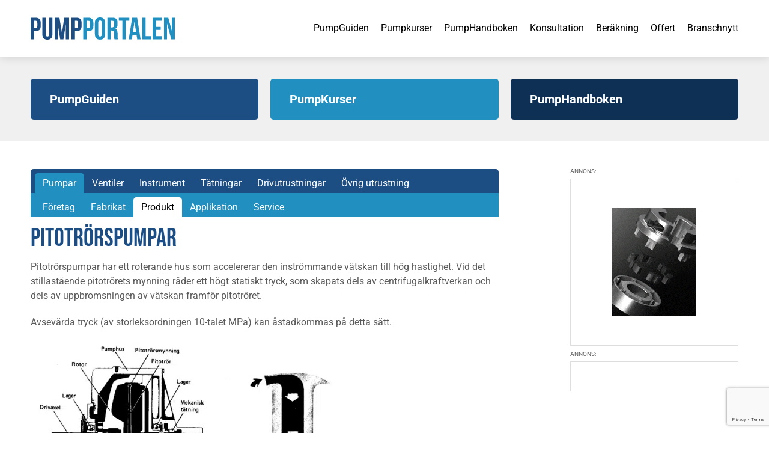

--- FILE ---
content_type: text/html; charset=UTF-8
request_url: https://www.pumpportalen.se/pitotrorspumpar/
body_size: 32839
content:
<!doctype html>
<html lang="sv-SE" class="no-js">
    <head><meta charset="UTF-8"><script>if(navigator.userAgent.match(/MSIE|Internet Explorer/i)||navigator.userAgent.match(/Trident\/7\..*?rv:11/i)){var href=document.location.href;if(!href.match(/[?&]nowprocket/)){if(href.indexOf("?")==-1){if(href.indexOf("#")==-1){document.location.href=href+"?nowprocket=1"}else{document.location.href=href.replace("#","?nowprocket=1#")}}else{if(href.indexOf("#")==-1){document.location.href=href+"&nowprocket=1"}else{document.location.href=href.replace("#","&nowprocket=1#")}}}}</script><script>(()=>{class RocketLazyLoadScripts{constructor(){this.v="2.0.4",this.userEvents=["keydown","keyup","mousedown","mouseup","mousemove","mouseover","mouseout","touchmove","touchstart","touchend","touchcancel","wheel","click","dblclick","input"],this.attributeEvents=["onblur","onclick","oncontextmenu","ondblclick","onfocus","onmousedown","onmouseenter","onmouseleave","onmousemove","onmouseout","onmouseover","onmouseup","onmousewheel","onscroll","onsubmit"]}async t(){this.i(),this.o(),/iP(ad|hone)/.test(navigator.userAgent)&&this.h(),this.u(),this.l(this),this.m(),this.k(this),this.p(this),this._(),await Promise.all([this.R(),this.L()]),this.lastBreath=Date.now(),this.S(this),this.P(),this.D(),this.O(),this.M(),await this.C(this.delayedScripts.normal),await this.C(this.delayedScripts.defer),await this.C(this.delayedScripts.async),await this.T(),await this.F(),await this.j(),await this.A(),window.dispatchEvent(new Event("rocket-allScriptsLoaded")),this.everythingLoaded=!0,this.lastTouchEnd&&await new Promise(t=>setTimeout(t,500-Date.now()+this.lastTouchEnd)),this.I(),this.H(),this.U(),this.W()}i(){this.CSPIssue=sessionStorage.getItem("rocketCSPIssue"),document.addEventListener("securitypolicyviolation",t=>{this.CSPIssue||"script-src-elem"!==t.violatedDirective||"data"!==t.blockedURI||(this.CSPIssue=!0,sessionStorage.setItem("rocketCSPIssue",!0))},{isRocket:!0})}o(){window.addEventListener("pageshow",t=>{this.persisted=t.persisted,this.realWindowLoadedFired=!0},{isRocket:!0}),window.addEventListener("pagehide",()=>{this.onFirstUserAction=null},{isRocket:!0})}h(){let t;function e(e){t=e}window.addEventListener("touchstart",e,{isRocket:!0}),window.addEventListener("touchend",function i(o){o.changedTouches[0]&&t.changedTouches[0]&&Math.abs(o.changedTouches[0].pageX-t.changedTouches[0].pageX)<10&&Math.abs(o.changedTouches[0].pageY-t.changedTouches[0].pageY)<10&&o.timeStamp-t.timeStamp<200&&(window.removeEventListener("touchstart",e,{isRocket:!0}),window.removeEventListener("touchend",i,{isRocket:!0}),"INPUT"===o.target.tagName&&"text"===o.target.type||(o.target.dispatchEvent(new TouchEvent("touchend",{target:o.target,bubbles:!0})),o.target.dispatchEvent(new MouseEvent("mouseover",{target:o.target,bubbles:!0})),o.target.dispatchEvent(new PointerEvent("click",{target:o.target,bubbles:!0,cancelable:!0,detail:1,clientX:o.changedTouches[0].clientX,clientY:o.changedTouches[0].clientY})),event.preventDefault()))},{isRocket:!0})}q(t){this.userActionTriggered||("mousemove"!==t.type||this.firstMousemoveIgnored?"keyup"===t.type||"mouseover"===t.type||"mouseout"===t.type||(this.userActionTriggered=!0,this.onFirstUserAction&&this.onFirstUserAction()):this.firstMousemoveIgnored=!0),"click"===t.type&&t.preventDefault(),t.stopPropagation(),t.stopImmediatePropagation(),"touchstart"===this.lastEvent&&"touchend"===t.type&&(this.lastTouchEnd=Date.now()),"click"===t.type&&(this.lastTouchEnd=0),this.lastEvent=t.type,t.composedPath&&t.composedPath()[0].getRootNode()instanceof ShadowRoot&&(t.rocketTarget=t.composedPath()[0]),this.savedUserEvents.push(t)}u(){this.savedUserEvents=[],this.userEventHandler=this.q.bind(this),this.userEvents.forEach(t=>window.addEventListener(t,this.userEventHandler,{passive:!1,isRocket:!0})),document.addEventListener("visibilitychange",this.userEventHandler,{isRocket:!0})}U(){this.userEvents.forEach(t=>window.removeEventListener(t,this.userEventHandler,{passive:!1,isRocket:!0})),document.removeEventListener("visibilitychange",this.userEventHandler,{isRocket:!0}),this.savedUserEvents.forEach(t=>{(t.rocketTarget||t.target).dispatchEvent(new window[t.constructor.name](t.type,t))})}m(){const t="return false",e=Array.from(this.attributeEvents,t=>"data-rocket-"+t),i="["+this.attributeEvents.join("],[")+"]",o="[data-rocket-"+this.attributeEvents.join("],[data-rocket-")+"]",s=(e,i,o)=>{o&&o!==t&&(e.setAttribute("data-rocket-"+i,o),e["rocket"+i]=new Function("event",o),e.setAttribute(i,t))};new MutationObserver(t=>{for(const n of t)"attributes"===n.type&&(n.attributeName.startsWith("data-rocket-")||this.everythingLoaded?n.attributeName.startsWith("data-rocket-")&&this.everythingLoaded&&this.N(n.target,n.attributeName.substring(12)):s(n.target,n.attributeName,n.target.getAttribute(n.attributeName))),"childList"===n.type&&n.addedNodes.forEach(t=>{if(t.nodeType===Node.ELEMENT_NODE)if(this.everythingLoaded)for(const i of[t,...t.querySelectorAll(o)])for(const t of i.getAttributeNames())e.includes(t)&&this.N(i,t.substring(12));else for(const e of[t,...t.querySelectorAll(i)])for(const t of e.getAttributeNames())this.attributeEvents.includes(t)&&s(e,t,e.getAttribute(t))})}).observe(document,{subtree:!0,childList:!0,attributeFilter:[...this.attributeEvents,...e]})}I(){this.attributeEvents.forEach(t=>{document.querySelectorAll("[data-rocket-"+t+"]").forEach(e=>{this.N(e,t)})})}N(t,e){const i=t.getAttribute("data-rocket-"+e);i&&(t.setAttribute(e,i),t.removeAttribute("data-rocket-"+e))}k(t){Object.defineProperty(HTMLElement.prototype,"onclick",{get(){return this.rocketonclick||null},set(e){this.rocketonclick=e,this.setAttribute(t.everythingLoaded?"onclick":"data-rocket-onclick","this.rocketonclick(event)")}})}S(t){function e(e,i){let o=e[i];e[i]=null,Object.defineProperty(e,i,{get:()=>o,set(s){t.everythingLoaded?o=s:e["rocket"+i]=o=s}})}e(document,"onreadystatechange"),e(window,"onload"),e(window,"onpageshow");try{Object.defineProperty(document,"readyState",{get:()=>t.rocketReadyState,set(e){t.rocketReadyState=e},configurable:!0}),document.readyState="loading"}catch(t){console.log("WPRocket DJE readyState conflict, bypassing")}}l(t){this.originalAddEventListener=EventTarget.prototype.addEventListener,this.originalRemoveEventListener=EventTarget.prototype.removeEventListener,this.savedEventListeners=[],EventTarget.prototype.addEventListener=function(e,i,o){o&&o.isRocket||!t.B(e,this)&&!t.userEvents.includes(e)||t.B(e,this)&&!t.userActionTriggered||e.startsWith("rocket-")||t.everythingLoaded?t.originalAddEventListener.call(this,e,i,o):(t.savedEventListeners.push({target:this,remove:!1,type:e,func:i,options:o}),"mouseenter"!==e&&"mouseleave"!==e||t.originalAddEventListener.call(this,e,t.savedUserEvents.push,o))},EventTarget.prototype.removeEventListener=function(e,i,o){o&&o.isRocket||!t.B(e,this)&&!t.userEvents.includes(e)||t.B(e,this)&&!t.userActionTriggered||e.startsWith("rocket-")||t.everythingLoaded?t.originalRemoveEventListener.call(this,e,i,o):t.savedEventListeners.push({target:this,remove:!0,type:e,func:i,options:o})}}J(t,e){this.savedEventListeners=this.savedEventListeners.filter(i=>{let o=i.type,s=i.target||window;return e!==o||t!==s||(this.B(o,s)&&(i.type="rocket-"+o),this.$(i),!1)})}H(){EventTarget.prototype.addEventListener=this.originalAddEventListener,EventTarget.prototype.removeEventListener=this.originalRemoveEventListener,this.savedEventListeners.forEach(t=>this.$(t))}$(t){t.remove?this.originalRemoveEventListener.call(t.target,t.type,t.func,t.options):this.originalAddEventListener.call(t.target,t.type,t.func,t.options)}p(t){let e;function i(e){return t.everythingLoaded?e:e.split(" ").map(t=>"load"===t||t.startsWith("load.")?"rocket-jquery-load":t).join(" ")}function o(o){function s(e){const s=o.fn[e];o.fn[e]=o.fn.init.prototype[e]=function(){return this[0]===window&&t.userActionTriggered&&("string"==typeof arguments[0]||arguments[0]instanceof String?arguments[0]=i(arguments[0]):"object"==typeof arguments[0]&&Object.keys(arguments[0]).forEach(t=>{const e=arguments[0][t];delete arguments[0][t],arguments[0][i(t)]=e})),s.apply(this,arguments),this}}if(o&&o.fn&&!t.allJQueries.includes(o)){const e={DOMContentLoaded:[],"rocket-DOMContentLoaded":[]};for(const t in e)document.addEventListener(t,()=>{e[t].forEach(t=>t())},{isRocket:!0});o.fn.ready=o.fn.init.prototype.ready=function(i){function s(){parseInt(o.fn.jquery)>2?setTimeout(()=>i.bind(document)(o)):i.bind(document)(o)}return"function"==typeof i&&(t.realDomReadyFired?!t.userActionTriggered||t.fauxDomReadyFired?s():e["rocket-DOMContentLoaded"].push(s):e.DOMContentLoaded.push(s)),o([])},s("on"),s("one"),s("off"),t.allJQueries.push(o)}e=o}t.allJQueries=[],o(window.jQuery),Object.defineProperty(window,"jQuery",{get:()=>e,set(t){o(t)}})}P(){const t=new Map;document.write=document.writeln=function(e){const i=document.currentScript,o=document.createRange(),s=i.parentElement;let n=t.get(i);void 0===n&&(n=i.nextSibling,t.set(i,n));const c=document.createDocumentFragment();o.setStart(c,0),c.appendChild(o.createContextualFragment(e)),s.insertBefore(c,n)}}async R(){return new Promise(t=>{this.userActionTriggered?t():this.onFirstUserAction=t})}async L(){return new Promise(t=>{document.addEventListener("DOMContentLoaded",()=>{this.realDomReadyFired=!0,t()},{isRocket:!0})})}async j(){return this.realWindowLoadedFired?Promise.resolve():new Promise(t=>{window.addEventListener("load",t,{isRocket:!0})})}M(){this.pendingScripts=[];this.scriptsMutationObserver=new MutationObserver(t=>{for(const e of t)e.addedNodes.forEach(t=>{"SCRIPT"!==t.tagName||t.noModule||t.isWPRocket||this.pendingScripts.push({script:t,promise:new Promise(e=>{const i=()=>{const i=this.pendingScripts.findIndex(e=>e.script===t);i>=0&&this.pendingScripts.splice(i,1),e()};t.addEventListener("load",i,{isRocket:!0}),t.addEventListener("error",i,{isRocket:!0}),setTimeout(i,1e3)})})})}),this.scriptsMutationObserver.observe(document,{childList:!0,subtree:!0})}async F(){await this.X(),this.pendingScripts.length?(await this.pendingScripts[0].promise,await this.F()):this.scriptsMutationObserver.disconnect()}D(){this.delayedScripts={normal:[],async:[],defer:[]},document.querySelectorAll("script[type$=rocketlazyloadscript]").forEach(t=>{t.hasAttribute("data-rocket-src")?t.hasAttribute("async")&&!1!==t.async?this.delayedScripts.async.push(t):t.hasAttribute("defer")&&!1!==t.defer||"module"===t.getAttribute("data-rocket-type")?this.delayedScripts.defer.push(t):this.delayedScripts.normal.push(t):this.delayedScripts.normal.push(t)})}async _(){await this.L();let t=[];document.querySelectorAll("script[type$=rocketlazyloadscript][data-rocket-src]").forEach(e=>{let i=e.getAttribute("data-rocket-src");if(i&&!i.startsWith("data:")){i.startsWith("//")&&(i=location.protocol+i);try{const o=new URL(i).origin;o!==location.origin&&t.push({src:o,crossOrigin:e.crossOrigin||"module"===e.getAttribute("data-rocket-type")})}catch(t){}}}),t=[...new Map(t.map(t=>[JSON.stringify(t),t])).values()],this.Y(t,"preconnect")}async G(t){if(await this.K(),!0!==t.noModule||!("noModule"in HTMLScriptElement.prototype))return new Promise(e=>{let i;function o(){(i||t).setAttribute("data-rocket-status","executed"),e()}try{if(navigator.userAgent.includes("Firefox/")||""===navigator.vendor||this.CSPIssue)i=document.createElement("script"),[...t.attributes].forEach(t=>{let e=t.nodeName;"type"!==e&&("data-rocket-type"===e&&(e="type"),"data-rocket-src"===e&&(e="src"),i.setAttribute(e,t.nodeValue))}),t.text&&(i.text=t.text),t.nonce&&(i.nonce=t.nonce),i.hasAttribute("src")?(i.addEventListener("load",o,{isRocket:!0}),i.addEventListener("error",()=>{i.setAttribute("data-rocket-status","failed-network"),e()},{isRocket:!0}),setTimeout(()=>{i.isConnected||e()},1)):(i.text=t.text,o()),i.isWPRocket=!0,t.parentNode.replaceChild(i,t);else{const i=t.getAttribute("data-rocket-type"),s=t.getAttribute("data-rocket-src");i?(t.type=i,t.removeAttribute("data-rocket-type")):t.removeAttribute("type"),t.addEventListener("load",o,{isRocket:!0}),t.addEventListener("error",i=>{this.CSPIssue&&i.target.src.startsWith("data:")?(console.log("WPRocket: CSP fallback activated"),t.removeAttribute("src"),this.G(t).then(e)):(t.setAttribute("data-rocket-status","failed-network"),e())},{isRocket:!0}),s?(t.fetchPriority="high",t.removeAttribute("data-rocket-src"),t.src=s):t.src="data:text/javascript;base64,"+window.btoa(unescape(encodeURIComponent(t.text)))}}catch(i){t.setAttribute("data-rocket-status","failed-transform"),e()}});t.setAttribute("data-rocket-status","skipped")}async C(t){const e=t.shift();return e?(e.isConnected&&await this.G(e),this.C(t)):Promise.resolve()}O(){this.Y([...this.delayedScripts.normal,...this.delayedScripts.defer,...this.delayedScripts.async],"preload")}Y(t,e){this.trash=this.trash||[];let i=!0;var o=document.createDocumentFragment();t.forEach(t=>{const s=t.getAttribute&&t.getAttribute("data-rocket-src")||t.src;if(s&&!s.startsWith("data:")){const n=document.createElement("link");n.href=s,n.rel=e,"preconnect"!==e&&(n.as="script",n.fetchPriority=i?"high":"low"),t.getAttribute&&"module"===t.getAttribute("data-rocket-type")&&(n.crossOrigin=!0),t.crossOrigin&&(n.crossOrigin=t.crossOrigin),t.integrity&&(n.integrity=t.integrity),t.nonce&&(n.nonce=t.nonce),o.appendChild(n),this.trash.push(n),i=!1}}),document.head.appendChild(o)}W(){this.trash.forEach(t=>t.remove())}async T(){try{document.readyState="interactive"}catch(t){}this.fauxDomReadyFired=!0;try{await this.K(),this.J(document,"readystatechange"),document.dispatchEvent(new Event("rocket-readystatechange")),await this.K(),document.rocketonreadystatechange&&document.rocketonreadystatechange(),await this.K(),this.J(document,"DOMContentLoaded"),document.dispatchEvent(new Event("rocket-DOMContentLoaded")),await this.K(),this.J(window,"DOMContentLoaded"),window.dispatchEvent(new Event("rocket-DOMContentLoaded"))}catch(t){console.error(t)}}async A(){try{document.readyState="complete"}catch(t){}try{await this.K(),this.J(document,"readystatechange"),document.dispatchEvent(new Event("rocket-readystatechange")),await this.K(),document.rocketonreadystatechange&&document.rocketonreadystatechange(),await this.K(),this.J(window,"load"),window.dispatchEvent(new Event("rocket-load")),await this.K(),window.rocketonload&&window.rocketonload(),await this.K(),this.allJQueries.forEach(t=>t(window).trigger("rocket-jquery-load")),await this.K(),this.J(window,"pageshow");const t=new Event("rocket-pageshow");t.persisted=this.persisted,window.dispatchEvent(t),await this.K(),window.rocketonpageshow&&window.rocketonpageshow({persisted:this.persisted})}catch(t){console.error(t)}}async K(){Date.now()-this.lastBreath>45&&(await this.X(),this.lastBreath=Date.now())}async X(){return document.hidden?new Promise(t=>setTimeout(t)):new Promise(t=>requestAnimationFrame(t))}B(t,e){return e===document&&"readystatechange"===t||(e===document&&"DOMContentLoaded"===t||(e===window&&"DOMContentLoaded"===t||(e===window&&"load"===t||e===window&&"pageshow"===t)))}static run(){(new RocketLazyLoadScripts).t()}}RocketLazyLoadScripts.run()})();</script>
        
        <title>Pitotrörspumpar | PumpPortalen</title>
<style id="wpr-usedcss">@font-face{font-family:'Bebas Neue';font-style:normal;font-weight:400;font-display:swap;src:url(https://www.pumpportalen.se/wp-content/cache/fonts/1/google-fonts/fonts/s/bebasneue/v16/JTUSjIg69CK48gW7PXoo9Wlhyw.woff2) format('woff2');unicode-range:U+0000-00FF,U+0131,U+0152-0153,U+02BB-02BC,U+02C6,U+02DA,U+02DC,U+0304,U+0308,U+0329,U+2000-206F,U+20AC,U+2122,U+2191,U+2193,U+2212,U+2215,U+FEFF,U+FFFD}@font-face{font-family:Roboto;font-style:italic;font-weight:400;font-stretch:100%;font-display:swap;src:url(https://www.pumpportalen.se/wp-content/cache/fonts/1/google-fonts/fonts/s/roboto/v49/KFO5CnqEu92Fr1Mu53ZEC9_Vu3r1gIhOszmkBnka.woff2) format('woff2');unicode-range:U+0000-00FF,U+0131,U+0152-0153,U+02BB-02BC,U+02C6,U+02DA,U+02DC,U+0304,U+0308,U+0329,U+2000-206F,U+20AC,U+2122,U+2191,U+2193,U+2212,U+2215,U+FEFF,U+FFFD}@font-face{font-family:Roboto;font-style:italic;font-weight:500;font-stretch:100%;font-display:swap;src:url(https://www.pumpportalen.se/wp-content/cache/fonts/1/google-fonts/fonts/s/roboto/v49/KFO5CnqEu92Fr1Mu53ZEC9_Vu3r1gIhOszmkBnka.woff2) format('woff2');unicode-range:U+0000-00FF,U+0131,U+0152-0153,U+02BB-02BC,U+02C6,U+02DA,U+02DC,U+0304,U+0308,U+0329,U+2000-206F,U+20AC,U+2122,U+2191,U+2193,U+2212,U+2215,U+FEFF,U+FFFD}@font-face{font-family:Roboto;font-style:italic;font-weight:700;font-stretch:100%;font-display:swap;src:url(https://www.pumpportalen.se/wp-content/cache/fonts/1/google-fonts/fonts/s/roboto/v49/KFO5CnqEu92Fr1Mu53ZEC9_Vu3r1gIhOszmkBnka.woff2) format('woff2');unicode-range:U+0000-00FF,U+0131,U+0152-0153,U+02BB-02BC,U+02C6,U+02DA,U+02DC,U+0304,U+0308,U+0329,U+2000-206F,U+20AC,U+2122,U+2191,U+2193,U+2212,U+2215,U+FEFF,U+FFFD}@font-face{font-family:Roboto;font-style:normal;font-weight:400;font-stretch:100%;font-display:swap;src:url(https://www.pumpportalen.se/wp-content/cache/fonts/1/google-fonts/fonts/s/roboto/v49/KFO7CnqEu92Fr1ME7kSn66aGLdTylUAMa3yUBA.woff2) format('woff2');unicode-range:U+0000-00FF,U+0131,U+0152-0153,U+02BB-02BC,U+02C6,U+02DA,U+02DC,U+0304,U+0308,U+0329,U+2000-206F,U+20AC,U+2122,U+2191,U+2193,U+2212,U+2215,U+FEFF,U+FFFD}@font-face{font-family:Roboto;font-style:normal;font-weight:500;font-stretch:100%;font-display:swap;src:url(https://www.pumpportalen.se/wp-content/cache/fonts/1/google-fonts/fonts/s/roboto/v49/KFO7CnqEu92Fr1ME7kSn66aGLdTylUAMa3yUBA.woff2) format('woff2');unicode-range:U+0000-00FF,U+0131,U+0152-0153,U+02BB-02BC,U+02C6,U+02DA,U+02DC,U+0304,U+0308,U+0329,U+2000-206F,U+20AC,U+2122,U+2191,U+2193,U+2212,U+2215,U+FEFF,U+FFFD}@font-face{font-family:Roboto;font-style:normal;font-weight:700;font-stretch:100%;font-display:swap;src:url(https://www.pumpportalen.se/wp-content/cache/fonts/1/google-fonts/fonts/s/roboto/v49/KFO7CnqEu92Fr1ME7kSn66aGLdTylUAMa3yUBA.woff2) format('woff2');unicode-range:U+0000-00FF,U+0131,U+0152-0153,U+02BB-02BC,U+02C6,U+02DA,U+02DC,U+0304,U+0308,U+0329,U+2000-206F,U+20AC,U+2122,U+2191,U+2193,U+2212,U+2215,U+FEFF,U+FFFD}*,::after,::before{box-sizing:border-box}html{-moz-tab-size:4;tab-size:4}html{line-height:1.15;-webkit-text-size-adjust:100%}body{margin:0}body{font-family:system-ui,-apple-system,'Segoe UI',Roboto,Helvetica,Arial,sans-serif,'Apple Color Emoji','Segoe UI Emoji'}hr{height:0;color:inherit}abbr[title]{-webkit-text-decoration:underline dotted;text-decoration:underline dotted}strong{font-weight:bolder}code,kbd,pre,samp{font-family:ui-monospace,SFMono-Regular,Consolas,'Liberation Mono',Menlo,monospace;font-size:1em}small{font-size:80%}sub,sup{font-size:75%;line-height:0;position:relative;vertical-align:baseline}sub{bottom:-.25em}sup{top:-.5em}table{text-indent:0;border-color:inherit}button,input,optgroup,select,textarea{font-family:inherit;font-size:100%;line-height:1.15;margin:0}button,select{text-transform:none}[type=button],[type=reset],[type=submit],button{-webkit-appearance:button}::-moz-focus-inner{border-style:none;padding:0}legend{padding:0}progress{vertical-align:baseline}::-webkit-inner-spin-button,::-webkit-outer-spin-button{height:auto}[type=search]{-webkit-appearance:textfield;outline-offset:-2px}::-webkit-search-decoration{-webkit-appearance:none}::-webkit-file-upload-button{-webkit-appearance:button;font:inherit}summary{display:list-item}blockquote,dd,dl,figure,h1,h2,h3,h4,h5,h6,hr,p,pre{margin:0}button{background-color:transparent;background-image:none}fieldset{margin:0;padding:0}ol,ul{list-style:none;margin:0;padding:0}html{font-family:ui-sans-serif,system-ui,-apple-system,BlinkMacSystemFont,"Segoe UI",Roboto,"Helvetica Neue",Arial,"Noto Sans",sans-serif,"Apple Color Emoji","Segoe UI Emoji","Segoe UI Symbol","Noto Color Emoji";line-height:1.5}body{font-family:inherit;line-height:inherit}*,::after,::before{box-sizing:border-box;border-width:0;border-style:solid;border-color:currentColor}hr{border-top-width:1px}img{border-style:solid}textarea{resize:vertical}input::placeholder,textarea::placeholder{opacity:1;color:#9ca3af}[role=button],button{cursor:pointer}table{border-collapse:collapse}h1,h2,h3,h4,h5,h6{font-size:inherit;font-weight:inherit}a{color:inherit;text-decoration:inherit}button,input,optgroup,select,textarea{padding:0;line-height:inherit;color:inherit}code,kbd,pre,samp{font-family:ui-monospace,SFMono-Regular,Menlo,Monaco,Consolas,"Liberation Mono","Courier New",monospace}audio,canvas,embed,iframe,img,object,svg,video{display:block;vertical-align:middle}img,video{max-width:100%;height:auto}[hidden]{display:none}*,::after,::before{--tw-border-opacity:1;border-color:rgba(229,231,235,var(--tw-border-opacity))}.container{width:100%}@media (min-width:640px){.container{max-width:640px}}@media (min-width:768px){.container{max-width:768px}}@media (min-width:1024px){.container{max-width:1024px}}@media (min-width:1280px){.container{max-width:1280px}}@media (min-width:1536px){.container{max-width:1536px}}.sr-only{position:absolute;width:1px;height:1px;padding:0;margin:-1px;overflow:hidden;clip:rect(0,0,0,0);white-space:nowrap;border-width:0}.visible{visibility:visible}.static{position:static}.fixed{position:fixed}.absolute{position:absolute}.relative{position:relative}.col-span-3{grid-column:span 3/span 3}.col-span-8{grid-column:span 8/span 8}.col-start-10{grid-column-start:10}.mx-auto{margin-left:auto;margin-right:auto}.my-9{margin-top:2.25rem;margin-bottom:2.25rem}.mt-5{margin-top:1.25rem}.block{display:block}.inline-block{display:inline-block}.inline{display:inline}.flex{display:flex}.table{display:table}.grid{display:grid}.hidden{display:none}.flex-shrink{flex-shrink:1}.flex-grow{flex-grow:1}.transform{--tw-translate-x:0;--tw-translate-y:0;--tw-rotate:0;--tw-skew-x:0;--tw-skew-y:0;--tw-scale-x:1;--tw-scale-y:1;transform:translateX(var(--tw-translate-x)) translateY(var(--tw-translate-y)) rotate(var(--tw-rotate)) skewX(var(--tw-skew-x)) skewY(var(--tw-skew-y)) scaleX(var(--tw-scale-x)) scaleY(var(--tw-scale-y))}.rotate-90{--tw-rotate:90deg}.rotate-180{--tw-rotate:180deg}.resize{resize:both}.grid-cols-1{grid-template-columns:repeat(1,minmax(0,1fr))}.flex-row{flex-direction:row}.flex-col{flex-direction:column}.items-center{align-items:center}.justify-end{justify-content:flex-end}.justify-center{justify-content:center}.justify-between{justify-content:space-between}.gap-3{gap:.75rem}.gap-5{gap:1.25rem}.justify-self-end{justify-self:end}.border{border-width:1px}.p-5{padding:1.25rem}.px-2\.5{padding-left:.625rem;padding-right:.625rem}.py-5{padding-top:1.25rem;padding-bottom:1.25rem}.py-12{padding-top:3rem;padding-bottom:3rem}.pt-11{padding-top:2.75rem}.pt-12{padding-top:3rem}.pt-24{padding-top:6rem}.pb-16{padding-bottom:4rem}.pl-1{padding-left:.25rem}.pl-3{padding-left:.75rem}.text-center{text-align:center}.text-xl{font-size:1.25rem;line-height:1.75rem}.font-bold{font-weight:700}.text-white{--tw-text-opacity:1;color:rgba(255,255,255,var(--tw-text-opacity))}*,::after,::before{--tw-shadow:0 0 #0000}.shadow{--tw-shadow:0 1px 3px 0 rgba(0, 0, 0, .1),0 1px 2px 0 rgba(0, 0, 0, .06);box-shadow:var(--tw-ring-offset-shadow,0 0 #0000),var(--tw-ring-shadow,0 0 #0000),var(--tw-shadow)}*,::after,::before{--tw-ring-inset:var(--tw-empty,);--tw-ring-offset-width:0px;--tw-ring-offset-color:#fff;--tw-ring-color:rgba(59, 130, 246, .5);--tw-ring-offset-shadow:0 0 #0000;--tw-ring-shadow:0 0 #0000}.filter{--tw-blur:var(--tw-empty,);--tw-brightness:var(--tw-empty,);--tw-contrast:var(--tw-empty,);--tw-grayscale:var(--tw-empty,);--tw-hue-rotate:var(--tw-empty,);--tw-invert:var(--tw-empty,);--tw-saturate:var(--tw-empty,);--tw-sepia:var(--tw-empty,);--tw-drop-shadow:var(--tw-empty,);filter:var(--tw-blur) var(--tw-brightness) var(--tw-contrast) var(--tw-grayscale) var(--tw-hue-rotate) var(--tw-invert) var(--tw-saturate) var(--tw-sepia) var(--tw-drop-shadow)}.blur{--tw-blur:blur(8px)}.transition{transition-property:background-color,border-color,color,fill,stroke,opacity,box-shadow,transform,filter,-webkit-backdrop-filter;transition-property:background-color,border-color,color,fill,stroke,opacity,box-shadow,transform,filter,backdrop-filter;transition-property:background-color,border-color,color,fill,stroke,opacity,box-shadow,transform,filter,backdrop-filter,-webkit-backdrop-filter;transition-timing-function:cubic-bezier(0.4,0,0.2,1);transition-duration:150ms}@media (min-width:768px){.md\:col-span-3{grid-column:span 3/span 3}.md\:block{display:block}.md\:grid-cols-3{grid-template-columns:repeat(3,minmax(0,1fr))}.md\:grid-cols-12{grid-template-columns:repeat(12,minmax(0,1fr))}.md\:flex-row{flex-direction:row}.md\:gap-5{gap:1.25rem}.md\:gap-10{gap:2.5rem}.md\:py-9{padding-top:2.25rem;padding-bottom:2.25rem}}@media (min-width:1024px){.lg\:gap-20{gap:5rem}}img.emoji{display:inline!important;border:none!important;box-shadow:none!important;height:1em!important;width:1em!important;margin:0 .07em!important;vertical-align:-.1em!important;background:0 0!important;padding:0!important}:root{--wp--preset--aspect-ratio--square:1;--wp--preset--aspect-ratio--4-3:4/3;--wp--preset--aspect-ratio--3-4:3/4;--wp--preset--aspect-ratio--3-2:3/2;--wp--preset--aspect-ratio--2-3:2/3;--wp--preset--aspect-ratio--16-9:16/9;--wp--preset--aspect-ratio--9-16:9/16;--wp--preset--color--black:#000000;--wp--preset--color--cyan-bluish-gray:#abb8c3;--wp--preset--color--white:#ffffff;--wp--preset--color--pale-pink:#f78da7;--wp--preset--color--vivid-red:#cf2e2e;--wp--preset--color--luminous-vivid-orange:#ff6900;--wp--preset--color--luminous-vivid-amber:#fcb900;--wp--preset--color--light-green-cyan:#7bdcb5;--wp--preset--color--vivid-green-cyan:#00d084;--wp--preset--color--pale-cyan-blue:#8ed1fc;--wp--preset--color--vivid-cyan-blue:#0693e3;--wp--preset--color--vivid-purple:#9b51e0;--wp--preset--gradient--vivid-cyan-blue-to-vivid-purple:linear-gradient(135deg,rgba(6, 147, 227, 1) 0%,rgb(155, 81, 224) 100%);--wp--preset--gradient--light-green-cyan-to-vivid-green-cyan:linear-gradient(135deg,rgb(122, 220, 180) 0%,rgb(0, 208, 130) 100%);--wp--preset--gradient--luminous-vivid-amber-to-luminous-vivid-orange:linear-gradient(135deg,rgba(252, 185, 0, 1) 0%,rgba(255, 105, 0, 1) 100%);--wp--preset--gradient--luminous-vivid-orange-to-vivid-red:linear-gradient(135deg,rgba(255, 105, 0, 1) 0%,rgb(207, 46, 46) 100%);--wp--preset--gradient--very-light-gray-to-cyan-bluish-gray:linear-gradient(135deg,rgb(238, 238, 238) 0%,rgb(169, 184, 195) 100%);--wp--preset--gradient--cool-to-warm-spectrum:linear-gradient(135deg,rgb(74, 234, 220) 0%,rgb(151, 120, 209) 20%,rgb(207, 42, 186) 40%,rgb(238, 44, 130) 60%,rgb(251, 105, 98) 80%,rgb(254, 248, 76) 100%);--wp--preset--gradient--blush-light-purple:linear-gradient(135deg,rgb(255, 206, 236) 0%,rgb(152, 150, 240) 100%);--wp--preset--gradient--blush-bordeaux:linear-gradient(135deg,rgb(254, 205, 165) 0%,rgb(254, 45, 45) 50%,rgb(107, 0, 62) 100%);--wp--preset--gradient--luminous-dusk:linear-gradient(135deg,rgb(255, 203, 112) 0%,rgb(199, 81, 192) 50%,rgb(65, 88, 208) 100%);--wp--preset--gradient--pale-ocean:linear-gradient(135deg,rgb(255, 245, 203) 0%,rgb(182, 227, 212) 50%,rgb(51, 167, 181) 100%);--wp--preset--gradient--electric-grass:linear-gradient(135deg,rgb(202, 248, 128) 0%,rgb(113, 206, 126) 100%);--wp--preset--gradient--midnight:linear-gradient(135deg,rgb(2, 3, 129) 0%,rgb(40, 116, 252) 100%);--wp--preset--font-size--small:13px;--wp--preset--font-size--medium:20px;--wp--preset--font-size--large:36px;--wp--preset--font-size--x-large:42px;--wp--preset--spacing--20:0.44rem;--wp--preset--spacing--30:0.67rem;--wp--preset--spacing--40:1rem;--wp--preset--spacing--50:1.5rem;--wp--preset--spacing--60:2.25rem;--wp--preset--spacing--70:3.38rem;--wp--preset--spacing--80:5.06rem;--wp--preset--shadow--natural:6px 6px 9px rgba(0, 0, 0, .2);--wp--preset--shadow--deep:12px 12px 50px rgba(0, 0, 0, .4);--wp--preset--shadow--sharp:6px 6px 0px rgba(0, 0, 0, .2);--wp--preset--shadow--outlined:6px 6px 0px -3px rgba(255, 255, 255, 1),6px 6px rgba(0, 0, 0, 1);--wp--preset--shadow--crisp:6px 6px 0px rgba(0, 0, 0, 1)}:where(.is-layout-flex){gap:.5em}:where(.is-layout-grid){gap:.5em}:where(.wp-block-post-template.is-layout-flex){gap:1.25em}:where(.wp-block-post-template.is-layout-grid){gap:1.25em}:where(.wp-block-columns.is-layout-flex){gap:2em}:where(.wp-block-columns.is-layout-grid){gap:2em}:root :where(.wp-block-pullquote){font-size:1.5em;line-height:1.6}.clear:after,.clear:before,.form_selecter_list ul:after,.form_selecter_list ul:before{content:" ";display:table}.clear:after,.form_selecter_list ul:after{clear:both}input:focus,select:focus,textarea:focus{outline:0;border:1px solid #04a4cc}.pumpboken .pumpboken_kapitel{width:35%;min-height:700px;float:left;display:inline-block;color:#595959}.pumpboken .pumpboken_kapitel a{color:#595959}.pumpboken .pumpboken_kapitel #menu-pumpboken{margin:0 0 20px;padding:0;background-color:#f0f0f0;border-radius:0 0 5px 5px}.pumpboken .pumpboken_kapitel #menu-pumpboken .grows{display:inline-block;margin-right:5px;cursor:pointer;float:right}.pumpboken .pumpboken_kapitel #menu-pumpboken li{padding:0;border-bottom:1px solid #d0d0d0;font-size:14px;display:flex;flex-wrap:wrap;justify-content:space-between;align-items:center;line-height:normal}.pumpboken .pumpboken_kapitel #menu-pumpboken li a{padding:8px;max-width:88%;order:-9999;display:block}.pumpboken .pumpboken_kapitel #menu-pumpboken li .grows{padding:8px 0}.pumpboken .pumpboken_kapitel #menu-pumpboken li:last-child{border:none}.inner{min-height:700px}.inner{background-color:#fff;box-shadow:5px 5px 50px 0 rgba(0,0,0,.09);z-index:1;position:relative;padding:15px}.inner img{width:100%}.inner span{margin-top:10px;font-size:11px}.top{background-color:#fff;padding:20px 40px;font-size:12px}.header{z-index:1;box-shadow:0 0 15px 0 rgba(0,0,0,.15)}.logo svg{max-width:240px;width:100%}.footer .logo svg{max-width:250px;width:100%}.search_form{float:right;position:relative}.toggle_navigation,.toggle_search{margin-top:2px;display:none;cursor:pointer;background-color:#fff;height:30px;width:30px;line-height:30px;text-align:center;border-radius:4px}.toggle_search{background-color:#eee;color:#666;margin-left:7px;border:2px solid #666;line-height:24px;font-size:20px}.toggle_navigation{background-color:#fff;color:#444;padding-top:1px;font-size:24px}@media only screen and (max-width:767px){.pumpboken .pumpboken_kapitel{width:40%}.pumpboken .pumpboken_kapitel #menu-pumpboken li{font-size:11px}.top{display:none}.header{margin:0;padding:15px}.logo svg{max-width:180px;width:100%}.search_form{display:none}.toggle_navigation,.toggle_search{display:block}}.mobile_tax_list,.navigation,.toggle_mobile_tax_list{display:block;float:left}@media only screen and (max-width:767px){.mobile_tax_list,.navigation,.toggle_mobile_tax_list{float:none}.navigation>ul{margin-top:23px!important;border-radius:5px;box-shadow:0 0 15px 0 rgba(0,0,0,.15)}.mobile_tax_list>ul,.toggle_mobile_tax_list>ul{margin-top:45px!important;border-radius:5px}}.mobile_tax_list ul,.navigation ul,.toggle_mobile_tax_list ul{margin:0 -7px;padding:0;list-style:none}@media only screen and (max-width:767px){.mobile_tax_list ul,.navigation ul,.toggle_mobile_tax_list ul{display:none;background-color:#f0f0f0;position:absolute;left:0;right:0;margin:0 10px}.mobile_tax_list ul.open,.navigation ul.open,.toggle_mobile_tax_list ul.open{display:block}}.mobile_tax_list li,.navigation li,.toggle_mobile_tax_list li{float:left;position:relative}.mobile_tax_list li:hover>a,.navigation li:hover>a,.toggle_mobile_tax_list li:hover>a{color:#000}.mobile_tax_list li:hover>.sub-menu,.navigation li:hover>.sub-menu,.toggle_mobile_tax_list li:hover>.sub-menu{display:block}.mobile_tax_list a,.navigation a,.toggle_mobile_tax_list a{display:block;padding:5px 7px;color:#999;transition:color .2s ease}.mobile_tax_list .sub-menu,.navigation .sub-menu,.toggle_mobile_tax_list .sub-menu{display:none;position:absolute;background-color:#444;min-width:180px;margin:0}@media only screen and (max-width:767px){.mobile_tax_list li,.navigation li,.toggle_mobile_tax_list li{float:none}.mobile_tax_list li:first-child>a,.navigation li:first-child>a,.toggle_mobile_tax_list li:first-child>a{border-top:none}.mobile_tax_list li:hover>.sub-menu,.navigation li:hover>.sub-menu,.toggle_mobile_tax_list li:hover>.sub-menu{display:none}.mobile_tax_list a,.navigation a,.toggle_mobile_tax_list a{color:#666;border-top:1px solid #fff;padding:7px 12px}.mobile_tax_list .sub-menu,.navigation .sub-menu,.toggle_mobile_tax_list .sub-menu{position:relative;background-color:#deeef6}.mobile_tax_list .sub-menu li a,.navigation .sub-menu li a,.toggle_mobile_tax_list .sub-menu li a{padding-left:30px}}.mobile_tax_list .sub-menu li,.navigation .sub-menu li,.toggle_mobile_tax_list .sub-menu li{float:none;position:relative}.mobile_tax_list .sub-menu li a,.navigation .sub-menu li a,.toggle_mobile_tax_list .sub-menu li a{border-top:1px solid #fff}.mobile_tax_list .sub-menu li:first-child a,.navigation .sub-menu li:first-child a,.toggle_mobile_tax_list .sub-menu li:first-child a{border-top-width:0}.mobile_tax_list .sub-menu .sub-menu,.navigation .sub-menu .sub-menu,.toggle_mobile_tax_list .sub-menu .sub-menu{right:-100%;top:0;background-color:#333}.mobile_tax_list .grow,.navigation .grow,.toggle_mobile_tax_list .grow{position:absolute;right:0;top:0;z-index:1;width:33px;height:33px;line-height:33px;text-align:center;transition:transform .3s ease;display:none;cursor:pointer;color:#777;font-size:17px}.newsletter-popup{width:100%;height:100%;background-color:rgba(0,0,0,.9);z-index:9999;display:none}.newsletter-popup{position:fixed;top:0;bottom:0;right:0;left:0;margin:auto}.sidebar p{margin-top:0}.sidebar img{max-width:200px}.sidebar .smaller_annonser{text-align:center}.sidebar .smaller_annonser img{margin-bottom:50px;max-width:125px;display:inline-block}@media only screen and (max-width:767px){.mobile_tax_list .sub-menu li:first-child a,.navigation .sub-menu li:first-child a,.toggle_mobile_tax_list .sub-menu li:first-child a{border-top-width:1px}.mobile_tax_list .sub-menu .sub-menu,.navigation .sub-menu .sub-menu,.toggle_mobile_tax_list .sub-menu .sub-menu{right:auto;top:auto;background-color:#999}.mobile_tax_list .grow,.navigation .grow,.toggle_mobile_tax_list .grow{display:block}.sidebar{display:none}.sidebar{float:none;width:auto;margin-left:0;margin-top:40px}.sidebar .smaller_annonser img{display:block}}.readmore{color:#888}.filter_section{margin-top:10px;margin-bottom:10px}.form_selecter_list ul,.tax_list{display:flex;flex-wrap:wrap;list-style:none;padding:7px 0 0 7px;background-color:#1c4e84;border-radius:5px 5px 0 0;margin:0}.tax_list.types{background-color:#2190c1;border-radius:0}@media only screen and (max-width:767px){.form_selecter_list ul,.tax_list{display:none}}.form_selecter_list ul li.active>a,.tax_list li.active>a{color:#fff;border:none;background-color:#2190c1}.tax_list.types li.active>a{background-color:#fff;color:#000}.form_selecter_list ul a,.tax_list a{display:block;padding:5px 13px;color:#fff;margin-bottom:-1px;border-bottom:none;border-radius:5px 5px 0 0}.form_selecter_list ul a:hover,.tax_list a:hover{color:#aeaeae}.toggle_mobile_tax_list{display:none}@media only screen and (max-width:767px){.toggle_mobile_tax_list{display:block;padding:7px 12px;background-color:#f0f0f0;color:#666;border-radius:7px}}.mobile_tax_list{position:relative;display:none}@media only screen and (max-width:767px){.mobile_tax_list{display:block}}.mobile_tax_list>ul{z-index:1;top:-8px}.mobile_tax_list ul{margin:0}.form_selecter_list ul{background-color:initial;padding:0;border-bottom:2px solid #1c4e84;display:flex;margin-bottom:20px}.form_selecter_list ul li.active>a{color:#fff;background-color:#1c4e84}.form_selecter_list ul li>a{color:#000}.single_item_ul{margin:10px 0 0;padding:0;list-style:none}.single_item_ul li{padding:2px 0}.offert_form{display:none}.form_selecter_list{margin-top:20px;margin-bottom:-20px}.form_selecter_list a{cursor:pointer}.form{border:1px solid #bbb;margin:40px 0;position:relative;padding:20px 20px 10px;background-color:#eee}.form .label{float:left;width:130px;line-height:32px;cursor:pointer}@media only screen and (max-width:767px){.form .label{float:none;width:auto;display:block;line-height:1.8}.newsletter-popup{overflow-y:auto}}.form .textarea{background-color:#fff;padding:8px 10px;border:1px solid #ddd}.form .error.textarea{border-color:#d00}.form .textarea{resize:none}.form .submit{background-color:#444;border:none;color:#fff;text-transform:uppercase;padding:7px 15px;font-weight:700}::selection{background:#04a4cc;color:#fff;text-shadow:none}::-webkit-selection{background:#04a4cc;color:#fff;text-shadow:none}::-moz-selection{background:#04a4cc;color:#fff;text-shadow:none}.alignnone{margin:5px 20px 20px 0}a img.alignnone{margin:5px 20px 20px 0}@media print{*{background:0 0!important;color:#000!important;box-shadow:none!important;text-shadow:none!important}a,a:visited{text-decoration:underline}a[href]:after{content:" (" attr(href) ")"}abbr[title]:after{content:" (" attr(title) ")"}a[href^="#"]:after,a[href^="javascript:"]:after{content:""}blockquote,pre{border:1px solid #999;page-break-inside:avoid}thead{display:table-header-group}img,tr{page-break-inside:avoid}img{max-width:100%!important}@page{margin:.5cm}h2,h3,p{orphans:3;widows:3}h2,h3{page-break-after:avoid}#cookiescript_injected{display:none}}.caption{position:relative;margin:0 auto;max-width:970px;top:39%}.caption h2{color:#fff;font-size:2.286em;text-shadow:1px 1px 5px #444;text-align:center}ul.bxslider li{background-size:cover!important;background-position:50%}.bxslider{visibility:hidden;height:100%;margin:0;padding:0}ol,ul{display:block;list-style-type:disc;-webkit-margin-before:1em;margin-block-start:1em;-webkit-margin-after:1em;margin-block-end:1em;-webkit-margin-start:0;margin-inline-start:0;-webkit-margin-end:0;margin-inline-end:0;-webkit-padding-start:40px;padding-inline-start:40px}p{margin-bottom:20px}.button{background-color:#1c4e84;color:#fff;border-radius:5px;padding:14px;font-size:16px;line-height:24px;max-width:-webkit-fit-content;max-width:-moz-fit-content;max-width:fit-content;flex-grow:0;justify-content:space-between;align-items:center;display:inline-flex;text-decoration:none}.button span{display:inline-block;justify-self:self-end;color:#fff;fill:#fff;margin-left:14px;font-size:18px!important;margin-top:0}.button:hover{color:#fff}.button--white{background-color:#fff;color:#1c4e84}.button--white span{color:#1c4e84;fill:#1c4e84}.button--white:hover{color:#1c4e84}.button--block{max-width:100%;flex-grow:1;display:flex}h1,h2,h3{margin:20px 0 10px}h4,h5,h6{margin:10px 0 5px}h1,h2,h3,h4,h5,h6{font-family:'Bebas Neue',cursive}h1{margin-top:0}h1,h2{font-size:31.5px;line-height:38.25px;color:#1c4e84}h2{font-weight:400}h3{font-size:22.5px;letter-spacing:.5px;line-height:27px}h3,h4{color:#1c4e84}h4{font-size:18px;line-height:22.5px}body{background-color:#fff;font-family:Roboto,sans-serif;color:#595959;font-size:14px;line-height:18px}.container{padding:0 1rem;margin:0 auto}main a{color:#1c4e84;text-decoration:none}main a:hover{color:#000}.puffar{background-color:#f0f0f0}.puffar .puff_items .item{border-radius:5px}.puffar .puff_items .item .icon_arrow,.puffar .puff_items .item .puff_icon{color:#fff;fill:#fff}.puffar .puff_items .item .puff_icon{font-size:33px}.puffar .puff_items .item .icon_arrow{font-size:22px}.puffar .puff_items .item.ruta_1{background-color:#1c4e84}.puffar .puff_items .item.ruta_2{background-color:#2190c1}.puffar .puff_items .item.ruta_3{background-color:#0e3055}.single .date{color:#2190c1;font-weight:500}.ad_container span{font-size:10px;line-height:24px}.border-ad{border:1px solid #dedede}.footer{background-color:#0e3055;color:#fff}.footer h3{color:#fff;font-size:20px;font-family:Roboto,sans-serif;line-height:26px;border-bottom:1px solid #2190c1;padding-bottom:20px;margin-bottom:20px}.footer .address,.footer a{display:flex;margin-bottom:10px}.footer i{font-size:18px;color:#2190c1;padding-right:8px}.footer .copy{color:#fff;font-size:12px;line-height:26px;opacity:.4}input{border:1px solid #d7d9da;background:#fff;padding:5px}#newsletter_form{background-color:#f0f0f0;border-radius:5px 0 5px 5px;padding:20px}body .gform_wrapper{background-color:#f0f0f0;border-radius:5px;padding:30px}@media (min-width:640px){.container{max-width:100%}.pumpboken .pumpboken_kapitel #menu-pumpboken .grows{margin-right:10px}}@media (min-width:768px){h1,h2{font-size:42px;line-height:51px}h3{font-size:30px;letter-spacing:.5px;line-height:36px}h4{font-size:24px;line-height:30px}body{font-size:16px;line-height:24px}.container{max-width:100%}body{margin-top:95px}.header{z-index:50;height:95px;background-color:#fff;box-shadow:0 0 15px 0 rgba(0,0,0,.15);position:fixed;width:100%;top:0;transition:all .4s ease-in-out}.header .navigation>ul{margin:0 auto;padding:0;display:flex;flex-wrap:wrap}.header .navigation a{color:#000;margin-left:20px;padding:4px 0}.header.shrink{height:65px}}@media (min-width:1024px){.container{max-width:100%}.button{min-width:220px}.pumpboken{margin-right:-32px}.pumpboken .pumpboken_kapitel{width:26.5%}.pumpboken .pumpboken_kapitel #menu-pumpboken li{padding:0;border-bottom:1px solid #d0d0d0;font-size:14px;display:flex;flex-wrap:wrap;justify-content:space-between;align-items:center;line-height:20px}.pumpboken .pumpboken_kapitel #menu-pumpboken li a{padding:8px;max-width:88%;order:-9999}}@media (min-width:1280px){.container{max-width:1210px}}@media (min-width:1536px){.container{max-width:1210px}}html.fancybox-active:not(.fancybox-allowscroll),html.fancybox-active:not(.fancybox-allowscroll) body{touch-action:none;overscroll-behavior:none;-webkit-overflow-scrolling:auto;overflow:hidden}html.fancybox-active:not(.fancybox-allowscroll) body{margin-right:var(--vertical-scrollbar);margin-bottom:var(--horizontal-scrollbar)}html.fancybox-active:not(.fancybox-allowscroll) body.rtl{margin-right:0;margin-left:var(--vertical-scrollbar)}#fancybox-loading,#fancybox-loading div,#fancybox-overlay,#fancybox-wrap *,#fancybox-wrap ::after,#fancybox-wrap ::before{-webkit-box-sizing:border-box;-moz-box-sizing:border-box;box-sizing:border-box}#fancybox-overlay{position:fixed;top:0;left:0;width:100%;height:100%;background-color:rgba(0,0,0,.7);z-index:111100;display:none}#fancybox-tmp{padding:0;margin:0;border:0;overflow:auto;display:none}#fancybox-wrap{position:absolute;top:0;left:0;z-index:111101;display:none;outline:0!important}#fancybox-outer{position:relative;width:100%;height:100%;box-shadow:0 0 20px #111;-moz-box-shadow:0 0 20px #111;-webkit-box-shadow:0 0 20px #111;background:#fff}#fancybox-content{position:relative;width:100%;height:100%;overflow:hidden;z-index:111102;border:0 solid #fff;background:#fff;background-clip:padding-box}#fancybox-content>*{max-width:100%;max-height:100%;-webkit-overflow-scrolling:touch}#fancybox-img{width:100%;height:100%;border:none}#fancybox-img{padding:0;margin:0;line-height:0;vertical-align:top;max-width:none!important;max-height:none!important}.fancy-ico{position:absolute;width:48px;height:48px;border-radius:50%}.fancy-ico span{display:block;position:relative;left:12px;top:12px;width:24px;height:24px;border-radius:50%;background:#000;border:2px solid #fff;box-shadow:0 0 4px #000;transition:transform .25s ease-in-out}#fancybox-close:hover span,#fancybox-next:hover span{transform:rotate(360deg)}#fancybox-prev:hover span{transform:rotate(-360deg)}#fancybox-close{top:-24px;right:-24px;cursor:pointer;z-index:111105;display:none}#fancybox-close span::after,#fancybox-close span::before{content:'';position:absolute;top:9px;left:4px;width:12px;height:2px;background-color:#fff}#fancybox-close span::before{transform:rotate(45deg)}#fancybox-close span::after{transform:rotate(-45deg)}#fancybox-next,#fancybox-prev{top:50%;margin-top:-24px;cursor:pointer;z-index:111102;display:none}#fancybox-next{left:auto;right:-24px}#fancybox-prev{left:-24px;right:auto}#fancybox-next span::after,#fancybox-prev span::after{content:'';position:absolute;top:6px;width:8px;height:8px;border-top:2px solid #fff;border-right:2px solid #fff}#fancybox-prev span::after{transform:rotate(-135deg);left:7px}#fancybox-next span::after{transform:rotate(45deg);left:initial;right:7px}#fancybox-title-wrap{z-index:111104}.fancybox-title-inside{padding-bottom:10px;text-align:center;color:#333;background-color:#fff;position:relative}.fancybox-title-outside{padding-top:10px;color:#fff;font-weight:600}.fancybox-title-over{position:absolute;width:100%;bottom:0;left:0;color:#fff;text-align:left}body.rtl .fancybox-title-over{text-align:right}.fancybox-title-over #fancybox-title{padding:10px;background:rgba(0,0,0,.6);display:block}.fancybox-title-float{text-align:center}.fancybox-title-float #fancybox-title{display:table;margin:-12px auto;height:24px;padding:0 15px;line-height:20px;font-size:14px;color:#fff;background:#000;border:2px solid #fff;border-radius:12px;box-shadow:0 0 4px #000;position:relative;z-index:111104}#fancybox-loading{position:fixed;top:50%;left:50%;width:40px;height:40px;margin-top:-20px;margin-left:-20px;background-color:rgba(0,0,0,.9);border-radius:5px;cursor:pointer;overflow:hidden;z-index:111104;display:none}#fancybox-loading div{transform-origin:20px 20px;animation:1.2s linear infinite fancybox-loading}#fancybox-loading div::after{content:'';display:block;position:absolute;top:7px;left:19px;width:2px;height:7px;border-radius:20%;background:#fff}#fancybox-loading div:first-child{transform:rotate(0);animation-delay:-1.1s}#fancybox-loading div:nth-child(2){transform:rotate(30deg);animation-delay:-1s}#fancybox-loading div:nth-child(3){transform:rotate(60deg);animation-delay:-.9s}#fancybox-loading div:nth-child(4){transform:rotate(90deg);animation-delay:-.8s}#fancybox-loading div:nth-child(5){transform:rotate(120deg);animation-delay:-.7s}#fancybox-loading div:nth-child(6){transform:rotate(150deg);animation-delay:-.6s}#fancybox-loading div:nth-child(7){transform:rotate(180deg);animation-delay:-.5s}#fancybox-loading div:nth-child(8){transform:rotate(210deg);animation-delay:-.4s}#fancybox-loading div:nth-child(9){transform:rotate(240deg);animation-delay:-.3s}#fancybox-loading div:nth-child(10){transform:rotate(270deg);animation-delay:-.2s}#fancybox-loading div:nth-child(11){transform:rotate(300deg);animation-delay:-.1s}#fancybox-loading div:nth-child(12){transform:rotate(330deg);animation-delay:0s}@keyframes fancybox-loading{0%{opacity:1}100%{opacity:0}}.fancybox-hidden{display:none}#fancybox-content .fancybox-hidden,#fancybox-tmp .fancybox-hidden{display:revert}#myId{visibility:hidden}#myId{visibility:visible}.cls-1{fill:#1c4e84}.cls-2{fill:#2190c1}.footer-cls-1{fill:#fff}.footer-cls-2{fill:#2190c1}#cookiescript_injected{background-color:#1c1c1c;z-index:999997;opacity:1;font-size:14px;font-weight:400;font-family:'Open Sans',Arial,'Trebuchet MS','Segoe UI',Helvetica,sans-serif;box-shadow:1px 2px 8px 0 rgba(0,0,0,.35);color:#fff;box-sizing:border-box}.cookiescript_checkbox_label{cursor:pointer;display:flex;align-items:center;padding:0 4px;line-height:1.5;margin:0;text-align:left}.cookiescript_pre_header{display:flex;justify-content:flex-end;align-items:center;position:absolute;top:15px;right:15px}#cookiescript_close{font-size:29px;line-height:13px;cursor:pointer;color:#fff;height:15px;width:15px;margin:0 0 0 10px;padding:0;overflow:hidden;letter-spacing:0;font-family:'Trebuchet MS',Arial,sans-serif;font-weight:100;opacity:.85;z-index:999999;position:relative;top:-1px}#cookiescript_buttons{display:flex;flex-direction:row;font-weight:700}#cookiescript_manage_wrap{text-transform:uppercase;text-align:center;font-size:12px;letter-spacing:.4px;font-weight:700}#cookiescript_manage{display:inline;cursor:pointer;color:#fff;opacity:.85;margin-left:-15px}#cookiescript_manage #cookiescript_manageicon .cookiescript_gear{fill:#FFFFFF}#cookiescript_manage:hover #cookiescript_manageicon .cookiescript_gear{fill:#2190c1}svg#cookiescript_manageicon{width:15px;height:15px;display:inline;margin:0 5px 0 0;padding:0;position:relative;top:3px;vertical-align:baseline}#cookiescript_header{background-color:transparent;z-index:999998;color:#fff;font-size:18px;line-height:1.3;font-weight:600;letter-spacing:.4px;opacity:1}.cookiescript_checkbox{display:flex;flex-direction:row}span.cookiescript_checkbox_text{display:inline-block;font-size:12px;margin:0;text-transform:uppercase;font-weight:600;color:#fff;letter-spacing:1px}#cookiescript_save{border:0;transition:all .25s ease 0s;background-color:#2190c1;color:#fff;text-transform:uppercase;font-size:12px;text-align:center;line-height:3.2;letter-spacing:.4px}@media screen and (min-width:0\0) and (min-resolution:.001dpcm){.cookiescript_checkbox_label{position:relative;top:-10px}#cookiescript_accept,#cookiescript_reject,#cookiescript_save{display:inline-block}#cookiescript_buttons{text-align:center}#cookiescript_badgeimage{float:left}}#cookiescript_save{display:none}#cookiescript_reject{border:1px solid #fff;text-align:center;line-height:3;font-size:12px;text-transform:uppercase;letter-spacing:.4px;color:#fff;background:#1c1c1c}#cookiescript_accept{transition:all .25s ease 0s;text-transform:uppercase;font-size:12px;text-align:center;letter-spacing:.4px;border:0;background-color:#2190c1;color:#fff;line-height:3.2}#cookiescript_accept,#cookiescript_reject,#cookiescript_save{font-weight:700;cursor:pointer;white-space:nowrap;transition-duration:.1s;transition-timing-function:ease-in-out;min-width:103px}.cookiescript_bigger{transform:scale(1.1)}#cookiescript_readmore{border:0;padding:0;cursor:pointer;margin:0;transition:all .1s ease 0s;background-color:transparent;display:inline;font-size:12px;text-decoration:none}#cookiescript_readmore{color:#2190c1}#cookiescript_readmore:hover{text-decoration:underline;color:#2190c1}#cookiescript_description{color:#fff;font-size:12px;letter-spacing:.3px;line-height:1.65;font-weight:400}#cookiescript_close:hover,#cookiescript_manage:hover{opacity:1}#cookiescript_reject:hover{background-color:#2f2f2f}#cookiescript_accept:hover{background-color:#3399c6}#cookiescript_save:hover{background-color:#3399c6}#cookiescript_readmore:hover{color:#3399c6}.cookiescriptlogo{fill:#2190c1}#cookiescript_badge{position:fixed;line-height:0;cursor:pointer;z-index:99999;font-size:0;color:#999;left:10px;display:flex;flex-direction:row;opacity:1}#cookiescript_badgetext{text-transform:uppercase;font-weight:600;font-family:'Open Sans',Arial,'Trebuchet MS','Segoe UI',Helvetica,sans-serif;overflow:hidden;transition-duration:.5s;white-space:nowrap;padding-right:0;color:#fff}#cookiescript_badgesvg{width:40px;height:40px}#cookiescript_badge{bottom:10px;border-radius:25px;padding:3px;transition-duration:.5s;box-shadow:1px 2px 8px 0 rgba(0,0,0,.2);background:#1c1c1c}#cookiescript_badge:hover #cookiescript_badgetext{max-width:300px;padding-right:15px;padding-left:12px}#cookiescript_badgetext{font-size:16px;line-height:2.5;max-width:0}#cookiescript_badgeimage{width:40px;height:40px}#cookiescript_injected_fsd{position:fixed;left:0;top:0;width:100%;height:100%;background-color:rgba(17,17,17,.5)!important;z-index:999996;overflow-y:auto}#cookiescript_fsd_wrapper{max-width:950px;width:95%;margin:0 auto 3%;top:5%;line-height:18px;letter-spacing:normal;position:relative;display:flex;flex-direction:column;background-color:#f3f3f3;z-index:999997;opacity:1;font-size:14px;font-weight:400;font-family:'Open Sans',Arial,'Trebuchet MS','Segoe UI',Helvetica,sans-serif;box-shadow:1px 2px 8px 0 rgba(0,0,0,.35);color:#1c1c1c;align-items:center;overflow:visible;outline:0;max-height:90%;box-sizing:border-box;cursor:default;min-height:500px}.cookiescript_fsd_header{min-height:57px;border-bottom:1px solid #e2e2e2;width:100%;display:flex;flex-direction:row;align-items:center;background-color:#fff}.cookiescript_fsd_main{width:100%;background-color:#fff}.cookiescript_fsd_main_info{padding:20px 53px 30px}.cookiescript_fsd_title{background-color:transparent;z-index:999998;color:#1c1c1c;font-size:24px;line-height:1.3;font-weight:700;opacity:1}.cookiescript_fsd_description{color:#1c1c1c;font-size:14px;line-height:1.6;font-weight:400;margin-top:9px}.cookiescript_fsd_description>span{opacity:.85}#cookiescript_fsd_wrapper #cookiescript_readmore{font-size:14px;color:#2190c1;text-decoration:none}#cookiescript_fsd_wrapper #cookiescript_readmore:hover{text-decoration:underline}.cookiescript_fsd_tabs{display:flex;justify-content:space-around;align-items:stretch;flex-direction:row;width:100%}.cookiescript_fsd_tabs>div{cursor:pointer;width:50%;text-transform:uppercase;font-size:16px;text-align:center;line-height:1.6;font-weight:700;border-top:2px solid transparent;transition:all .3s ease 0s;padding:10px 20px;display:flex;justify-content:center;align-items:center;background-color:#fff}.cookiescript_fsd_tabs>.cookiescript_active{border-top:2px solid #2190c1;background-color:#f3f3f3;color:#2190c1}.cookiescript_fsd_tabs_content{background-color:#f3f3f3;padding:5px 50px 10px;width:100%;overflow-y:auto;box-sizing:border-box;flex-grow:1;--scrollbar-width:8px;--mask-height:35px;--mask-image-content:linear-gradient( to bottom, transparent, black var(--mask-height), black calc(100% - var(--mask-height)), transparent );--mask-size-content:calc(100% - var(--scrollbar-width)) 100%;--mask-image-scrollbar:linear-gradient(black, black);--mask-size-scrollbar:var(--scrollbar-width) 100%;mask-image:var(--mask-image-content),var(--mask-image-scrollbar);mask-size:var(--mask-size-content),var(--mask-size-scrollbar);mask-position:0 0,100% 0;mask-repeat:no-repeat,no-repeat;-webkit-mask-image:var(--mask-image-content),var(--mask-image-scrollbar);-webkit-mask-size:var(--mask-size-content),var(--mask-size-scrollbar);-webkit-mask-position:0 0,100% 0;-webkit-mask-repeat:no-repeat,no-repeat}.cookiescript_fsd_tabs_content .cookiescript_hidden{opacity:0;height:0!important;overflow:hidden;padding:0!important;min-height:0!important}.cookiescript_fsd_category{border-bottom:1px solid #e2e2e2;padding-top:23px;padding-bottom:17px;display:flex;flex-direction:column}.cookiescript_fsd_category:last-child{border-bottom:0}.cookiescript_fsd_category .cookiescript_hidden{opacity:0;overflow-y:auto;overflow-x:hidden;padding:0!important;max-height:0;margin:0;height:auto!important;transition:max-height .3s ease .2s,opacity ease .2s,margin-top .1s ease .1s}.cookiescript_fsd_category_main{align-items:center;display:flex;justify-content:space-between}.cookiescript_fsd_category_info{flex:9;padding-right:10px}.cookiescript_fsd_category_control{flex:1;display:flex;justify-content:center}.cookiescript_fsd__category_name{font-size:16px;font-weight:700;margin-bottom:6px}.cookiescript_category_description{font-size:13px;padding-bottom:5px;line-height:1.6}.cookiescript_fsd_cookies{border:1px solid #e2e2e2;border-radius:10px;overflow-y:auto;margin-top:15px;max-height:222px;transition:max-height .3s ease,opacity .2s ease .3s,margin-top .1s ease .1s}.cookiescript_fsd_cookies caption{font-weight:600;padding:10px;text-align:left;color:#1c1c1c;caption-side:top}.cookiescript_fsd_cookies_control{color:#2190c1;text-transform:uppercase;font-size:14px;font-weight:700;position:relative;display:flex;align-items:center;margin-right:auto;margin-top:10px;cursor:pointer}.cookiescript_fsd_cookies_control .cookiescript_hidden{display:none}.cookiescript_fsd_cookies_control span{margin-right:7px}.cookiescript_fsd_cookies_control svg{width:10px;height:10px;font-size:10px}.cookiescript_fsd_cookies_control.active svg{width:10px;height:10px;font-size:10px;transform:rotate(180deg)}.cookiescript_fsd_cookies_table{width:100%}.cookiescript_fsd_cookies_table,.cookiescript_fsd_cookies_table tbody,.cookiescript_fsd_cookies_table td,.cookiescript_fsd_cookies_table th,.cookiescript_fsd_cookies_table thead,.cookiescript_fsd_cookies_table tr{margin:0;padding:0;font:inherit;vertical-align:baseline;background-color:#fff;border-spacing:0;border-collapse:collapse}.cookiescript_fsd_cookies_table tr:last-child td{border-bottom:0}.cookiescript_fsd_cookies_table td,.cookiescript_fsd_cookies_table th{white-space:normal;font-size:13px;text-align:left;margin:0}.cookiescript_fsd_cookies_table th{font-weight:600;padding:8px;line-height:1.4;word-break:keep-all;vertical-align:middle}.cookiescript_fsd_cookies_table td{padding:7px 8px;line-height:1.6;vertical-align:top;font-weight:400;border:0;border-top:1px solid #e2e2e2;color:#1c1c1c}.cookiescript_fsd_cookies_table th:last-child{padding-right:10px}.cookiescript_fsd_cookies_table td:first-child,.cookiescript_fsd_cookies_table th:first-child{padding-left:15px;word-break:normal}.cookiescript_fsd_cookies_table td:nth-child(2){color:#2190c1}.cookiescript_fsd_cookies_table td:nth-child(3),.cookiescript_fsd_cookies_table th:nth-child(3){text-align:center}.cookiescript_vendor_name a{text-decoration:underline;font-weight:700;color:#2190c1;line-height:normal;border:0;padding:0;margin:0;background:0 0;font-size:13px}.cookiescript_vendor_name a:hover{text-decoration:underline;color:#2190c1}.cookiescript_fsd_footer{border-top:1px solid #e2e2e2;width:100%;background-color:#fff;position:relative}#cookiescript_fsd_wrapper #cookiescript_declarationwrap{transition:opacity .2s ease 0s,height 0s ease .2s}#cookiescript_fsd_wrapper #cookiescript_aboutwrap{font-size:13px;padding:23px 0;line-height:1.6;text-align:left;font-weight:400;box-sizing:border-box;transition:opacity .2s ease 0s;overflow:auto;min-height:181px}#cookiescript_fsd_wrapper #cookiescript_aboutwrap a,#cookiescript_fsd_wrapper #cookiescript_aboutwrap a:hover{color:#2190c1;text-decoration:underline}.cookiescript_cross_domain{margin-top:10px}#cookiescript_iab_type{display:flex;justify-content:center;padding:20px 0;border-bottom:1px solid #e2e2e2;flex-wrap:wrap}#cookiescript_iab_type>div{cursor:pointer;padding:0 9px;font-size:11px;font-weight:600;background:#f5f5f5;color:#1c1c1c;line-height:2;margin:3px 5px;white-space:nowrap}#cookiescript_iab_type .cookiescript_active{background:#2190c1;color:#fefefe}.cookiescript_fsd_cookies::-webkit-scrollbar-track,.cookiescript_fsd_tabs_content::-webkit-scrollbar-track{background-color:#dadada}.cookiescript_fsd_cookies::-webkit-scrollbar,.cookiescript_fsd_tabs_content::-webkit-scrollbar{width:8px;height:8px}.cookiescript_fsd_cookies::-webkit-scrollbar-thumb,.cookiescript_fsd_tabs_content::-webkit-scrollbar-thumb{background-color:#2190c1}@media screen and (min-width:0\0) and (min-resolution:.001dpcm){#cookiescript_iab_type>div{display:inline-block}}#cookiescript_injected_fsd #cookiescript_close{top:20px;font-size:37px;right:20px;color:#1c1c1c;height:18px;width:18px;position:absolute;margin:0}#cookiescript_injected_fsd #cookiescript_show_all_partners_button{color:#2190c1;margin-bottom:0;margin-top:12px;display:inline-block}#cookiescript_injected_fsd #cookiescript_buttons{justify-content:flex-start;padding:5px 15px;margin:0}#cookiescript_injected_fsd #cookiescript_accept,#cookiescript_injected_fsd #cookiescript_reject,#cookiescript_injected_fsd #cookiescript_save{flex-grow:unset;padding:0 25px;margin:10px 5px;font-size:13px;line-height:3}#cookiescript_injected_fsd #cookiescript_buttons{flex-direction:row}#cookiescript_injected_fsd #cookiescript_buttons #cookiescript_reject{margin-right:auto}#cookiescript_injected_fsd .cookiescript-iab-itemContainer{border:1px solid #e2e2e2;background-color:#fff;padding:10px}#cookiescript_injected_fsd .cookiescript-iab-itemHeaderAction{color:#1c1c1c}#cookiescript_injected_fsd .cookiescript-iab-itemHeaderAction{border-color:#1c1c1c}#cookiescript_injected_fsd #cookiescript_accept{background-color:#fff;color:#4d4d4d;border:1px solid #4d4d4d;order:1}#cookiescript_injected_fsd #cookiescript_accept:hover{background-color:#ebebeb}#cookiescript_injected_fsd #cookiescript_reject{background-color:#fff;color:#4d4d4d;border:1px solid #4d4d4d;order:2}#cookiescript_injected_fsd #cookiescript_reject:hover{background-color:#ebebeb}#cookiescript_injected_fsd #cookiescript_save{display:inline-block;background-color:#2190c1;color:#fff;border:1px solid #2190c1;order:3}#cookiescript_injected_fsd #cookiescript_save:hover{background-color:#3399c6}.cookiescript_fsd_reportby{position:absolute;bottom:-20px;right:20px;color:#fff;display:inline;font-size:13px}#cookiescript_fsd_cookiescriptlink,#cookiescript_fsd_reportlink{border:0;padding:0;cursor:pointer;margin:0;transition:all .1s ease 0s;background-color:transparent;color:#fff;display:inline;font-size:13px;text-decoration:underline}#cookiescript_injected_fsd .mdc-switch.mdc-switch--selected:enabled .mdc-switch__handle::after{background:#2190c1}#cookiescript_injected_fsd .mdc-switch.mdc-switch--selected:enabled:hover:not(:focus):not(:active) .mdc-switch__handle::after{background:#2894c3}#cookiescript_injected_fsd .mdc-switch.mdc-switch--selected:enabled:focus:not(:active) .mdc-switch__handle::after{background:#2894c3}#cookiescript_injected_fsd .mdc-switch.mdc-switch--selected:enabled:active .mdc-switch__handle::after{background:#2894c3}#cookiescript_injected_fsd .mdc-switch.mdc-switch--selected:enabled:hover:not(:focus) .mdc-switch__ripple::after,#cookiescript_injected_fsd .mdc-switch.mdc-switch--selected:enabled:hover:not(:focus) .mdc-switch__ripple::before{background:#2190c1}#cookiescript_injected_fsd .mdc-switch.mdc-switch--selected:enabled:focus .mdc-switch__ripple::after,#cookiescript_injected_fsd .mdc-switch.mdc-switch--selected:enabled:focus .mdc-switch__ripple::before{background:#2190c1}#cookiescript_injected_fsd .mdc-switch.mdc-switch--selected:enabled:active .mdc-switch__ripple::after,#cookiescript_injected_fsd .mdc-switch.mdc-switch--selected:enabled:active .mdc-switch__ripple::before{background:#2190c1}#cookiescript_injected_fsd .mdc-switch:enabled .mdc-switch__track::after{background:#2190c1;opacity:.3}#cookiescript_injected_fsd .mdc-switch:enabled:hover:not(:focus):not(:active) .mdc-switch__track::after{background:#2190c1;opacity:.3}#cookiescript_injected_fsd .mdc-switch:enabled:focus:not(:active) .mdc-switch__track::after{background:#2190c1;opacity:.3}#cookiescript_injected_fsd .mdc-switch:enabled:active .mdc-switch__track::after{background:#2190c1;opacity:.3}#cookiescript_fsd_wrapper{border-radius:25px}.cookiescript_fsd_header{border-radius:25px 25px 0 0}.cookiescript_fsd_footer{border-radius:0 0 25px 25px}#cookiescript_iab_type>div{border-radius:25px}#cookiescript_aboutwrap::-webkit-scrollbar-thumb,.cookiescript_fsd_cookies::-webkit-scrollbar-track{border-radius:6px}#cookiescript_aboutwrap::-webkit-scrollbar-thumb,.cookiescript_fsd_cookies::-webkit-scrollbar-thumb,.cookiescript_fsd_tabs_content::-webkit-scrollbar-thumb{border-radius:5px}#cookiescript_injected_fsd #cookiescript_accept,#cookiescript_injected_fsd #cookiescript_reject,#cookiescript_injected_fsd #cookiescript_save{border-radius:30px}@media only screen and (max-width:414px){#cookiescript_badgeimage{width:30px;height:30px}#cookiescript_badgesvg{width:30px;height:30px}#cookiescript_badgetext{display:none}.cookiescript_fsd_header{border-radius:0}.cookiescript_fsd_footer{border-radius:0}#cookiescript_fsd_wrapper{width:100%;height:100%;max-height:100%;top:0;border-radius:0;margin:0}.cookiescript_fsd_main_info{padding:13px 20px;overflow-y:auto;max-height:140px}.cookiescript_fsd_description{margin-top:8px}.cookiescript_fsd_tabs>div{padding:6px;font-size:12px}.cookiescript_fsd_tabs_content{padding:5px 20px 10px}.cookiescript_fsd_cookies_table thead{display:none}.cookiescript_fsd_cookies_table td{display:flex;border-bottom:0}.cookiescript_fsd_cookies_table tr td:last-child{border-bottom:0}.cookiescript_fsd_cookies_table td{border-top:0}.cookiescript_fsd_cookies_table td::before{content:attr(label);font-weight:700;width:120px;min-width:120px;text-align:left}.cookiescript_fsd_cookies_table td:nth-child(2):before{color:#1c1c1c}.cookiescript_category_description{text-align:left}.cookiescript_fsd_cookies_table td:first-child,.cookiescript_fsd_cookies_table th:first-child{padding-left:7px;font-weight:700;border-top:1px solid #e2e2e2}.cookiescript_fsd_cookies_table tr:first-child td:nth-child(1),.cookiescript_fsd_cookies_table tr:first-child th:nth-child(1){border-top:0}.cookiescript_fsd_cookies_table td:last-child{border-bottom:none}.cookiescript_fsd_cookies_table tr:nth-child(2n){background:#f5f5f5}.cookiescript_fsd_cookies_table tr:nth-child(2n) td{border-bottom:0 solid #fff}#cookiescript_injected_fsd #cookiescript_buttons{margin-bottom:0}#cookiescript_injected_fsd #cookiescript_buttons #cookiescript_accept,#cookiescript_injected_fsd #cookiescript_buttons #cookiescript_reject,#cookiescript_injected_fsd #cookiescript_buttons #cookiescript_save{flex-grow:1;margin-left:10px;margin-right:10px;margin-top:5px;margin-bottom:5px;padding:0 15px}#cookiescript_injected_fsd #cookiescript_close{right:14px}.cookiescript_fsd_reportby{position:relative;bottom:0;right:auto;color:#1c1c1c;font-size:12px;padding:0 20px 10px 21px;max-width:100%;opacity:.8;display:none}#cookiescript_fsd_cookiescriptlink,#cookiescript_fsd_reportlink{color:#1c1c1c;font-size:12px}}#cookiescript_injected .mdc-checkbox,#cookiescript_injected_fsd .mdc-checkbox{box-sizing:content-box!important}#cookiescript_injected .mdc-checkbox__native-control,#cookiescript_injected_fsd .mdc-checkbox__native-control{display:block;z-index:1}#cookiescript_injected .mdc-checkbox .mdc-checkbox__native-control:focus~.mdc-checkbox__background::before,#cookiescript_injected .mdc-checkbox .mdc-checkbox__native-control:indeterminate~.mdc-checkbox__background::before,#cookiescript_injected_fsd .mdc-checkbox .mdc-checkbox__native-control:focus~.mdc-checkbox__background::before,#cookiescript_injected_fsd .mdc-checkbox .mdc-checkbox__native-control:indeterminate~.mdc-checkbox__background::before{background-color:#fff}#cookiescript_injected .mdc-checkbox,#cookiescript_injected_fsd .mdc-checkbox{display:inline-block;position:relative;flex:0 0 18px;box-sizing:content-box;width:18px;height:18px;line-height:0;white-space:nowrap;cursor:pointer;vertical-align:bottom;padding:11px}#cookiescript_injected .mdc-checkbox .mdc-checkbox__native-control:checked~.mdc-checkbox__background::before,#cookiescript_injected .mdc-checkbox .mdc-checkbox__native-control:indeterminate~.mdc-checkbox__background::before,#cookiescript_injected_fsd .mdc-checkbox .mdc-checkbox__native-control:checked~.mdc-checkbox__background::before,#cookiescript_injected_fsd .mdc-checkbox .mdc-checkbox__native-control:indeterminate~.mdc-checkbox__background::before{background-color:#2190c1}#cookiescript_injected .mdc-checkbox .mdc-checkbox__background,#cookiescript_injected_fsd .mdc-checkbox .mdc-checkbox__background{top:11px;left:11px}#cookiescript_injected .mdc-checkbox .mdc-checkbox__background::before,#cookiescript_injected_fsd .mdc-checkbox .mdc-checkbox__background::before{top:-13px;left:-13px;width:40px;height:40px}#cookiescript_injected .mdc-checkbox .mdc-checkbox__native-control,#cookiescript_injected_fsd .mdc-checkbox .mdc-checkbox__native-control{top:0;right:0;left:0;width:40px;height:40px}#cookiescript_injected .mdc-checkbox__native-control:enabled:not(:checked):not(:indeterminate)~.mdc-checkbox__background,#cookiescript_injected_fsd .mdc-checkbox__native-control:enabled:not(:checked):not(:indeterminate)~.mdc-checkbox__background{border-color:#fff;background-color:transparent}#cookiescript_injected .mdc-checkbox__native-control:enabled:checked~.mdc-checkbox__background,#cookiescript_injected .mdc-checkbox__native-control:enabled:indeterminate~.mdc-checkbox__background,#cookiescript_injected_fsd .mdc-checkbox__native-control:enabled:checked~.mdc-checkbox__background,#cookiescript_injected_fsd .mdc-checkbox__native-control:enabled:indeterminate~.mdc-checkbox__background{border-color:#2190c1;background-color:#2190c1}#cookiescript_injected .mdc-checkbox__native-control[disabled]:not(:checked):not(:indeterminate)~.mdc-checkbox__background,#cookiescript_injected_fsd .mdc-checkbox__native-control[disabled]:not(:checked):not(:indeterminate)~.mdc-checkbox__background{border-color:rgba(33,144,193,.26);background-color:transparent}#cookiescript_injected .mdc-checkbox__native-control[disabled]:checked~.mdc-checkbox__background,#cookiescript_injected .mdc-checkbox__native-control[disabled]:indeterminate~.mdc-checkbox__background,#cookiescript_injected_fsd .mdc-checkbox__native-control[disabled]:checked~.mdc-checkbox__background,#cookiescript_injected_fsd .mdc-checkbox__native-control[disabled]:indeterminate~.mdc-checkbox__background{border-color:transparent;background-color:rgba(33,144,193,.26)}#cookiescript_injected .mdc-checkbox__native-control:enabled~.mdc-checkbox__background .mdc-checkbox__checkmark,#cookiescript_injected_fsd .mdc-checkbox__native-control:enabled~.mdc-checkbox__background .mdc-checkbox__checkmark{color:#1c1c1c}#cookiescript_injected .mdc-checkbox__native-control:disabled~.mdc-checkbox__background .mdc-checkbox__checkmark,#cookiescript_injected_fsd .mdc-checkbox__native-control:disabled~.mdc-checkbox__background .mdc-checkbox__checkmark{color:#1c1c1c}#cookiescript_injected .mdc-checkbox__background,#cookiescript_injected_fsd .mdc-checkbox__background{display:inline-flex;position:absolute;align-items:center;justify-content:center;box-sizing:border-box;width:18px;height:18px;border:2px solid #2190c1;border-radius:2px;background-color:transparent;pointer-events:none;will-change:background-color,border-color;transition:background-color 90ms 0s cubic-bezier(.4,0,.6,1),border-color 90ms 0s cubic-bezier(.4,0,.6,1)}#cookiescript_injected .mdc-checkbox__background .mdc-checkbox__background::before,#cookiescript_injected_fsd .mdc-checkbox__background .mdc-checkbox__background::before{background-color:#000}@supports not (-ms-ime-align:auto){#cookiescript_injected .mdc-checkbox .mdc-checkbox__native-control:checked~.mdc-checkbox__background::before,#cookiescript_injected .mdc-checkbox .mdc-checkbox__native-control:indeterminate~.mdc-checkbox__background::before,#cookiescript_injected_fsd .mdc-checkbox .mdc-checkbox__native-control:checked~.mdc-checkbox__background::before,#cookiescript_injected_fsd .mdc-checkbox .mdc-checkbox__native-control:indeterminate~.mdc-checkbox__background::before{background-color:var(--mdc-theme-secondary,#2190c1)}#cookiescript_injected .mdc-checkbox__checkmark,#cookiescript_injected_fsd .mdc-checkbox__checkmark{position:absolute;top:0;right:0;bottom:0;left:0;width:100%;opacity:0;transition:opacity 180ms 0s cubic-bezier(.4,0,.6,1)}#cookiescript_injected .mdc-checkbox__checkmark-path,#cookiescript_injected_fsd .mdc-checkbox__checkmark-path{transition:stroke-dashoffset 180ms 0s cubic-bezier(.4,0,.6,1);stroke:currentColor;stroke-width:5px;stroke-dashoffset:29.7833385;stroke-dasharray:29.7833385}#cookiescript_injected .mdc-checkbox__native-control:checked~.mdc-checkbox__background,#cookiescript_injected .mdc-checkbox__native-control:indeterminate~.mdc-checkbox__background,#cookiescript_injected_fsd .mdc-checkbox__native-control:checked~.mdc-checkbox__background,#cookiescript_injected_fsd .mdc-checkbox__native-control:indeterminate~.mdc-checkbox__background{transition:border-color 90ms 0s cubic-bezier(0,0,.2,1),background-color 90ms 0s cubic-bezier(0,0,.2,1)}#cookiescript_injected .mdc-checkbox__native-control:checked~.mdc-checkbox__background .mdc-checkbox__checkmark-path,#cookiescript_injected .mdc-checkbox__native-control:indeterminate~.mdc-checkbox__background .mdc-checkbox__checkmark-path,#cookiescript_injected_fsd .mdc-checkbox__native-control:checked~.mdc-checkbox__background .mdc-checkbox__checkmark-path,#cookiescript_injected_fsd .mdc-checkbox__native-control:indeterminate~.mdc-checkbox__background .mdc-checkbox__checkmark-path{stroke-dashoffset:0}#cookiescript_injected .mdc-checkbox__background::before,#cookiescript_injected_fsd .mdc-checkbox__background::before{position:absolute;-webkit-transform:scale(0,0);transform:scale(0,0);border-radius:50%;opacity:0;pointer-events:none;content:"";will-change:opacity,transform;transition:opacity 90ms 0s cubic-bezier(.4,0,.6,1),-webkit-transform 90ms 0s cubic-bezier(.4,0,.6,1);transition:opacity 90ms 0s cubic-bezier(.4,0,.6,1),transform 90ms 0s cubic-bezier(.4,0,.6,1);transition:opacity 90ms 0s cubic-bezier(.4,0,.6,1),transform 90ms 0s cubic-bezier(.4,0,.6,1),-webkit-transform 90ms 0s cubic-bezier(.4,0,.6,1)}#cookiescript_injected .mdc-checkbox__native-control:focus~.mdc-checkbox__background::before,#cookiescript_injected_fsd .mdc-checkbox__native-control:focus~.mdc-checkbox__background::before{-webkit-transform:scale(1);transform:scale(1);opacity:.12;transition:opacity 80ms 0s cubic-bezier(0,0,.2,1),-webkit-transform 80ms 0s cubic-bezier(0,0,.2,1);transition:opacity 80ms 0s cubic-bezier(0,0,.2,1),transform 80ms 0s cubic-bezier(0,0,.2,1);transition:opacity 80ms 0s cubic-bezier(0,0,.2,1),transform 80ms 0s cubic-bezier(0,0,.2,1),-webkit-transform 80ms 0s cubic-bezier(0,0,.2,1)}#cookiescript_injected .mdc-checkbox__native-control,#cookiescript_injected_fsd .mdc-checkbox__native-control{position:absolute;margin:0;padding:0;opacity:0;cursor:inherit}#cookiescript_injected .mdc-checkbox__native-control:disabled,#cookiescript_injected_fsd .mdc-checkbox__native-control:disabled{cursor:default;pointer-events:none}#cookiescript_injected .mdc-checkbox__native-control:checked~.mdc-checkbox__background .mdc-checkbox__checkmark,#cookiescript_injected_fsd .mdc-checkbox__native-control:checked~.mdc-checkbox__background .mdc-checkbox__checkmark{transition:opacity 180ms 0s cubic-bezier(0,0,.2,1),-webkit-transform 180ms 0s cubic-bezier(0,0,.2,1);transition:opacity 180ms 0s cubic-bezier(0,0,.2,1),transform 180ms 0s cubic-bezier(0,0,.2,1);transition:opacity 180ms 0s cubic-bezier(0,0,.2,1),transform 180ms 0s cubic-bezier(0,0,.2,1),-webkit-transform 180ms 0s cubic-bezier(0,0,.2,1);opacity:1}#cookiescript_injected .mdc-checkbox__native-control:indeterminate~.mdc-checkbox__background .mdc-checkbox__checkmark,#cookiescript_injected_fsd .mdc-checkbox__native-control:indeterminate~.mdc-checkbox__background .mdc-checkbox__checkmark{-webkit-transform:rotate(45deg);transform:rotate(45deg);opacity:0;transition:opacity 90ms 0s cubic-bezier(.4,0,.6,1),-webkit-transform 90ms 0s cubic-bezier(.4,0,.6,1);transition:opacity 90ms 0s cubic-bezier(.4,0,.6,1),transform 90ms 0s cubic-bezier(.4,0,.6,1);transition:opacity 90ms 0s cubic-bezier(.4,0,.6,1),transform 90ms 0s cubic-bezier(.4,0,.6,1),-webkit-transform 90ms 0s cubic-bezier(.4,0,.6,1)}#cookiescript_injected .mdc-checkbox,#cookiescript_injected_fsd .mdc-checkbox{-webkit-tap-highlight-color:transparent}}#cookiescript_injected .mdc-checkbox .mdc-checkbox__native-control,#cookiescript_injected_fsd .mdc-checkbox .mdc-checkbox__native-control{width:47px;height:47px}#cookiescript_injected .mdc-checkbox,#cookiescript_injected_fsd .mdc-checkbox{flex:0 0 25px;width:25px;height:25px}#cookiescript_injected .mdc-checkbox .mdc-checkbox__background::before,#cookiescript_injected_fsd .mdc-checkbox .mdc-checkbox__background::before{width:0;height:0}#cookiescript_injected .mdc-checkbox__background{width:25px;height:25px;border-radius:8px}#cookiescript_injected .mdc-elevation-overlay,#cookiescript_injected_fsd .mdc-elevation-overlay{position:absolute;border-radius:inherit;pointer-events:none;opacity:0;transition:opacity 280ms cubic-bezier(.4,0,.2,1);background-color:#fff}#cookiescript_injected .mdc-switch,#cookiescript_injected_fsd .mdc-switch{align-items:center;background:0 0;border:none;cursor:pointer;display:inline-flex;flex-shrink:0;margin:0;outline:0;overflow:visible;padding:0;position:relative}#cookiescript_injected .mdc-switch:disabled,#cookiescript_injected_fsd .mdc-switch:disabled{cursor:default;pointer-events:none}#cookiescript_injected .mdc-switch input[type=checkbox],#cookiescript_injected_fsd .mdc-switch input[type=checkbox]{display:none;visibility:hidden}#cookiescript_injected .mdc-switch__track,#cookiescript_injected_fsd .mdc-switch__track{overflow:hidden;position:relative;width:100%}#cookiescript_injected .mdc-switch__track::after,#cookiescript_injected .mdc-switch__track::before,#cookiescript_injected_fsd .mdc-switch__track::after,#cookiescript_injected_fsd .mdc-switch__track::before{border:1px solid transparent;border-radius:inherit;box-sizing:border-box;content:"";height:100%;left:0;position:absolute;width:100%}#cookiescript_injected .mdc-switch__track::before,#cookiescript_injected_fsd .mdc-switch__track::before{transition:-webkit-transform 75ms 0s cubic-bezier(0,0,.2,1);transition:transform 75ms 0s cubic-bezier(0,0,.2,1);-webkit-transform:translateX(0);transform:translateX(0)}#cookiescript_injected .mdc-switch__track::after,#cookiescript_injected_fsd .mdc-switch__track::after{transition:-webkit-transform 75ms 0s cubic-bezier(.4,0,.6,1);transition:transform 75ms 0s cubic-bezier(.4,0,.6,1);-webkit-transform:translateX(-100%);transform:translateX(-100%)}#cookiescript_injected .mdc-switch--selected .mdc-switch__track::before,#cookiescript_injected_fsd .mdc-switch--selected .mdc-switch__track::before{transition:-webkit-transform 75ms 0s cubic-bezier(.4,0,.6,1);transition:transform 75ms 0s cubic-bezier(.4,0,.6,1);-webkit-transform:translateX(100%);transform:translateX(100%)}#cookiescript_injected .mdc-switch--selected .mdc-switch__track::after,#cookiescript_injected_fsd .mdc-switch--selected .mdc-switch__track::after{transition:-webkit-transform 75ms 0s cubic-bezier(0,0,.2,1);transition:transform 75ms 0s cubic-bezier(0,0,.2,1);-webkit-transform:translateX(0);transform:translateX(0)}#cookiescript_injected .mdc-switch__handle-track,#cookiescript_injected_fsd .mdc-switch__handle-track{height:100%;pointer-events:none;position:absolute;top:0;transition:-webkit-transform 75ms 0s cubic-bezier(.4,0,.2,1);transition:transform 75ms 0s cubic-bezier(.4,0,.2,1);left:0;right:auto;-webkit-transform:translateX(0);transform:translateX(0)}#cookiescript_injected .mdc-switch--selected .mdc-switch__handle-track,#cookiescript_injected_fsd .mdc-switch--selected .mdc-switch__handle-track{-webkit-transform:translateX(100%);transform:translateX(100%)}#cookiescript_injected .mdc-switch__handle,#cookiescript_injected_fsd .mdc-switch__handle{display:flex;pointer-events:auto;position:absolute;top:50%;-webkit-transform:translateY(-50%);transform:translateY(-50%);left:0;right:auto}#cookiescript_injected .mdc-switch__handle::after,#cookiescript_injected .mdc-switch__handle::before,#cookiescript_injected_fsd .mdc-switch__handle::after,#cookiescript_injected_fsd .mdc-switch__handle::before{border:1px solid transparent;border-radius:inherit;box-sizing:border-box;content:"";width:100%;height:100%;left:0;position:absolute;top:0;transition:background-color 75ms 0s cubic-bezier(.4,0,.2,1),border-color 75ms 0s cubic-bezier(.4,0,.2,1);z-index:-1}#cookiescript_injected .mdc-switch__shadow,#cookiescript_injected_fsd .mdc-switch__shadow{border-radius:inherit;bottom:0;left:0;position:absolute;right:0;top:0}#cookiescript_injected .mdc-elevation-overlay,#cookiescript_injected_fsd .mdc-elevation-overlay{bottom:0;left:0;right:0;top:0}#cookiescript_injected .mdc-switch__ripple,#cookiescript_injected_fsd .mdc-switch__ripple{left:50%;position:absolute;top:50%;-webkit-transform:translate(-50%,-50%);transform:translate(-50%,-50%);z-index:-1}#cookiescript_injected .mdc-switch:disabled .mdc-switch__ripple,#cookiescript_injected_fsd .mdc-switch:disabled .mdc-switch__ripple{display:none}#cookiescript_injected .mdc-switch__icons,#cookiescript_injected_fsd .mdc-switch__icons{height:100%;position:relative;width:100%;z-index:1}#cookiescript_injected .mdc-switch__icon,#cookiescript_injected_fsd .mdc-switch__icon{bottom:0;left:0;margin:auto;position:absolute;right:0;top:0;opacity:0;transition:opacity 30ms 0s cubic-bezier(.4,0,1,1)}#cookiescript_injected .mdc-switch--selected .mdc-switch__icon--on,#cookiescript_injected .mdc-switch--unselected .mdc-switch__icon--off,#cookiescript_injected_fsd .mdc-switch--selected .mdc-switch__icon--on,#cookiescript_injected_fsd .mdc-switch--unselected .mdc-switch__icon--off{opacity:1;transition:opacity 45ms 30ms cubic-bezier(0,0,.2,1)}#cookiescript_injected .mdc-switch,#cookiescript_injected_fsd .mdc-switch{will-change:transform,opacity}#cookiescript_injected .mdc-switch .mdc-switch__ripple::after,#cookiescript_injected .mdc-switch .mdc-switch__ripple::before,#cookiescript_injected_fsd .mdc-switch .mdc-switch__ripple::after,#cookiescript_injected_fsd .mdc-switch .mdc-switch__ripple::before{position:absolute;border-radius:50%;opacity:0;pointer-events:none;content:""}#cookiescript_injected .mdc-switch .mdc-switch__ripple::before,#cookiescript_injected_fsd .mdc-switch .mdc-switch__ripple::before{transition:opacity 15ms linear,background-color 15ms linear;z-index:1}#cookiescript_injected .mdc-switch .mdc-switch__ripple::after,#cookiescript_injected_fsd .mdc-switch .mdc-switch__ripple::after{z-index:0}#cookiescript_injected .mdc-switch .mdc-switch__ripple::after,#cookiescript_injected .mdc-switch .mdc-switch__ripple::before,#cookiescript_injected_fsd .mdc-switch .mdc-switch__ripple::after,#cookiescript_injected_fsd .mdc-switch .mdc-switch__ripple::before{top:calc(50% - 50%);left:calc(50% - 50%);width:100%;height:100%}#cookiescript_injected .mdc-switch,#cookiescript_injected_fsd .mdc-switch{width:36px}#cookiescript_injected .mdc-switch.mdc-switch--selected:disabled .mdc-switch__handle::after,#cookiescript_injected_fsd .mdc-switch.mdc-switch--selected:disabled .mdc-switch__handle::after{background:#424242}#cookiescript_injected .mdc-switch.mdc-switch--unselected:enabled .mdc-switch__handle::after,#cookiescript_injected_fsd .mdc-switch.mdc-switch--unselected:enabled .mdc-switch__handle::after{background:#616161}#cookiescript_injected .mdc-switch.mdc-switch--unselected:enabled:hover:not(:focus):not(:active) .mdc-switch__handle::after,#cookiescript_injected_fsd .mdc-switch.mdc-switch--unselected:enabled:hover:not(:focus):not(:active) .mdc-switch__handle::after{background:#212121}#cookiescript_injected .mdc-switch.mdc-switch--unselected:enabled:focus:not(:active) .mdc-switch__handle::after,#cookiescript_injected_fsd .mdc-switch.mdc-switch--unselected:enabled:focus:not(:active) .mdc-switch__handle::after{background:#212121}#cookiescript_injected .mdc-switch.mdc-switch--unselected:enabled:active .mdc-switch__handle::after,#cookiescript_injected_fsd .mdc-switch.mdc-switch--unselected:enabled:active .mdc-switch__handle::after{background:#212121}#cookiescript_injected .mdc-switch.mdc-switch--unselected:disabled .mdc-switch__handle::after,#cookiescript_injected_fsd .mdc-switch.mdc-switch--unselected:disabled .mdc-switch__handle::after{background:#424242}#cookiescript_injected .mdc-switch .mdc-switch__handle::before,#cookiescript_injected_fsd .mdc-switch .mdc-switch__handle::before{background:#fff}#cookiescript_injected .mdc-switch:enabled .mdc-switch__shadow,#cookiescript_injected_fsd .mdc-switch:enabled .mdc-switch__shadow{box-shadow:0 2px 1px -1px rgba(0,0,0,.2),0 1px 1px 0 rgba(0,0,0,.14),0 1px 3px 0 rgba(0,0,0,.12);--mdc-elevation-box-shadow-for-gss:0px 2px 1px -1px rgba(0, 0, 0, .2),0px 1px 1px 0px rgba(0, 0, 0, .14),0px 1px 3px 0px rgba(0, 0, 0, .12)}#cookiescript_injected .mdc-switch:disabled .mdc-switch__shadow,#cookiescript_injected_fsd .mdc-switch:disabled .mdc-switch__shadow{box-shadow:0 0 0 0 rgba(0,0,0,.2),0 0 0 0 rgba(0,0,0,.14),0 0 0 0 rgba(0,0,0,.12);--mdc-elevation-box-shadow-for-gss:0px 0px 0px 0px rgba(0, 0, 0, .2),0px 0px 0px 0px rgba(0, 0, 0, .14),0px 0px 0px 0px rgba(0, 0, 0, .12)}#cookiescript_injected .mdc-switch .mdc-switch__handle,#cookiescript_injected_fsd .mdc-switch .mdc-switch__handle{height:20px}#cookiescript_injected .mdc-switch:disabled .mdc-switch__handle::after,#cookiescript_injected_fsd .mdc-switch:disabled .mdc-switch__handle::after{opacity:.38}#cookiescript_injected .mdc-switch .mdc-switch__handle,#cookiescript_injected_fsd .mdc-switch .mdc-switch__handle{border-radius:10px}#cookiescript_injected .mdc-switch .mdc-switch__handle,#cookiescript_injected_fsd .mdc-switch .mdc-switch__handle{width:20px}#cookiescript_injected .mdc-switch .mdc-switch__handle-track,#cookiescript_injected_fsd .mdc-switch .mdc-switch__handle-track{width:calc(100% - 20px)}#cookiescript_injected .mdc-switch.mdc-switch--selected:enabled .mdc-switch__icon,#cookiescript_injected_fsd .mdc-switch.mdc-switch--selected:enabled .mdc-switch__icon{fill:#fff}#cookiescript_injected .mdc-switch.mdc-switch--selected:disabled .mdc-switch__icon,#cookiescript_injected_fsd .mdc-switch.mdc-switch--selected:disabled .mdc-switch__icon{fill:#fff}#cookiescript_injected .mdc-switch.mdc-switch--unselected:enabled .mdc-switch__icon,#cookiescript_injected_fsd .mdc-switch.mdc-switch--unselected:enabled .mdc-switch__icon{fill:#fff}#cookiescript_injected .mdc-switch.mdc-switch--unselected:disabled .mdc-switch__icon,#cookiescript_injected_fsd .mdc-switch.mdc-switch--unselected:disabled .mdc-switch__icon{fill:#fff}#cookiescript_injected .mdc-switch.mdc-switch--selected:disabled .mdc-switch__icons,#cookiescript_injected_fsd .mdc-switch.mdc-switch--selected:disabled .mdc-switch__icons{opacity:.38}#cookiescript_injected .mdc-switch.mdc-switch--unselected:disabled .mdc-switch__icons,#cookiescript_injected_fsd .mdc-switch.mdc-switch--unselected:disabled .mdc-switch__icons{opacity:.38}#cookiescript_injected .mdc-switch.mdc-switch--selected .mdc-switch__icon,#cookiescript_injected_fsd .mdc-switch.mdc-switch--selected .mdc-switch__icon{width:18px;height:18px}#cookiescript_injected .mdc-switch.mdc-switch--unselected .mdc-switch__icon,#cookiescript_injected_fsd .mdc-switch.mdc-switch--unselected .mdc-switch__icon{width:18px;height:18px}#cookiescript_injected .mdc-switch.mdc-switch--selected:enabled:hover:not(:focus) .mdc-switch__ripple::after,#cookiescript_injected .mdc-switch.mdc-switch--selected:enabled:hover:not(:focus) .mdc-switch__ripple::before{background-color: }#cookiescript_injected .mdc-switch.mdc-switch--selected:enabled:focus .mdc-switch__ripple::after,#cookiescript_injected .mdc-switch.mdc-switch--selected:enabled:focus .mdc-switch__ripple::before{background-color: }#cookiescript_injected .mdc-switch.mdc-switch--selected:enabled:active .mdc-switch__ripple::after,#cookiescript_injected .mdc-switch.mdc-switch--selected:enabled:active .mdc-switch__ripple::before{background-color: }#cookiescript_injected .mdc-switch.mdc-switch--unselected:enabled:hover:not(:focus) .mdc-switch__ripple::after,#cookiescript_injected .mdc-switch.mdc-switch--unselected:enabled:hover:not(:focus) .mdc-switch__ripple::before,#cookiescript_injected_fsd .mdc-switch.mdc-switch--unselected:enabled:hover:not(:focus) .mdc-switch__ripple::after,#cookiescript_injected_fsd .mdc-switch.mdc-switch--unselected:enabled:hover:not(:focus) .mdc-switch__ripple::before{background-color:#424242}#cookiescript_injected .mdc-switch.mdc-switch--unselected:enabled:focus .mdc-switch__ripple::after,#cookiescript_injected .mdc-switch.mdc-switch--unselected:enabled:focus .mdc-switch__ripple::before,#cookiescript_injected_fsd .mdc-switch.mdc-switch--unselected:enabled:focus .mdc-switch__ripple::after,#cookiescript_injected_fsd .mdc-switch.mdc-switch--unselected:enabled:focus .mdc-switch__ripple::before{background-color:#424242}#cookiescript_injected .mdc-switch.mdc-switch--unselected:enabled:active .mdc-switch__ripple::after,#cookiescript_injected .mdc-switch.mdc-switch--unselected:enabled:active .mdc-switch__ripple::before,#cookiescript_injected_fsd .mdc-switch.mdc-switch--unselected:enabled:active .mdc-switch__ripple::after,#cookiescript_injected_fsd .mdc-switch.mdc-switch--unselected:enabled:active .mdc-switch__ripple::before{background-color:#424242}#cookiescript_injected .mdc-switch.mdc-switch--selected:enabled:hover:not(:focus):hover .mdc-switch__ripple::before,#cookiescript_injected_fsd .mdc-switch.mdc-switch--selected:enabled:hover:not(:focus):hover .mdc-switch__ripple::before{opacity:.04}#cookiescript_injected .mdc-switch.mdc-switch--selected:enabled:focus:not(.mdc-ripple-upgraded):focus .mdc-switch__ripple::before,#cookiescript_injected_fsd .mdc-switch.mdc-switch--selected:enabled:focus:not(.mdc-ripple-upgraded):focus .mdc-switch__ripple::before{transition-duration:75ms;opacity:.12}#cookiescript_injected .mdc-switch.mdc-switch--selected:enabled:active:not(.mdc-ripple-upgraded) .mdc-switch__ripple::after,#cookiescript_injected_fsd .mdc-switch.mdc-switch--selected:enabled:active:not(.mdc-ripple-upgraded) .mdc-switch__ripple::after{transition:opacity 150ms linear}#cookiescript_injected .mdc-switch.mdc-switch--selected:enabled:active:not(.mdc-ripple-upgraded):active .mdc-switch__ripple::after,#cookiescript_injected_fsd .mdc-switch.mdc-switch--selected:enabled:active:not(.mdc-ripple-upgraded):active .mdc-switch__ripple::after{transition-duration:75ms;opacity:.1}#cookiescript_injected .mdc-switch.mdc-switch--unselected:enabled:hover:not(:focus):hover .mdc-switch__ripple::before,#cookiescript_injected_fsd .mdc-switch.mdc-switch--unselected:enabled:hover:not(:focus):hover .mdc-switch__ripple::before{opacity:.04}#cookiescript_injected .mdc-switch.mdc-switch--unselected:enabled:focus:not(.mdc-ripple-upgraded):focus .mdc-switch__ripple::before,#cookiescript_injected_fsd .mdc-switch.mdc-switch--unselected:enabled:focus:not(.mdc-ripple-upgraded):focus .mdc-switch__ripple::before{transition-duration:75ms;opacity:.12}#cookiescript_injected .mdc-switch.mdc-switch--unselected:enabled:active:not(.mdc-ripple-upgraded) .mdc-switch__ripple::after,#cookiescript_injected_fsd .mdc-switch.mdc-switch--unselected:enabled:active:not(.mdc-ripple-upgraded) .mdc-switch__ripple::after{transition:opacity 150ms linear}#cookiescript_injected .mdc-switch.mdc-switch--unselected:enabled:active:not(.mdc-ripple-upgraded):active .mdc-switch__ripple::after,#cookiescript_injected_fsd .mdc-switch.mdc-switch--unselected:enabled:active:not(.mdc-ripple-upgraded):active .mdc-switch__ripple::after{transition-duration:75ms;opacity:.1}#cookiescript_injected .mdc-switch .mdc-switch__ripple,#cookiescript_injected_fsd .mdc-switch .mdc-switch__ripple{height:48px;width:48px}#cookiescript_injected .mdc-switch .mdc-switch__track,#cookiescript_injected_fsd .mdc-switch .mdc-switch__track{height:14px}#cookiescript_injected .mdc-switch:disabled .mdc-switch__track,#cookiescript_injected_fsd .mdc-switch:disabled .mdc-switch__track{opacity:.12}#cookiescript_injected .mdc-switch:enabled .mdc-switch__track::after{opacity:.3}#cookiescript_injected .mdc-switch:enabled:hover:not(:focus):not(:active) .mdc-switch__track::after{opacity:.3}#cookiescript_injected .mdc-switch:enabled:focus:not(:active) .mdc-switch__track::after{opacity:.3}#cookiescript_injected .mdc-switch:enabled:active .mdc-switch__track::after{opacity:.3}#cookiescript_injected .mdc-switch:disabled .mdc-switch__track::after,#cookiescript_injected_fsd .mdc-switch:disabled .mdc-switch__track::after{background:#424242}#cookiescript_injected .mdc-switch:enabled .mdc-switch__track::before,#cookiescript_injected_fsd .mdc-switch:enabled .mdc-switch__track::before{background:#e0e0e0}#cookiescript_injected .mdc-switch:enabled:hover:not(:focus):not(:active) .mdc-switch__track::before,#cookiescript_injected_fsd .mdc-switch:enabled:hover:not(:focus):not(:active) .mdc-switch__track::before{background:#e0e0e0}#cookiescript_injected .mdc-switch:enabled:focus:not(:active) .mdc-switch__track::before,#cookiescript_injected_fsd .mdc-switch:enabled:focus:not(:active) .mdc-switch__track::before{background:#e0e0e0}#cookiescript_injected .mdc-switch:enabled:active .mdc-switch__track::before,#cookiescript_injected_fsd .mdc-switch:enabled:active .mdc-switch__track::before{background:#e0e0e0}#cookiescript_injected .mdc-switch:disabled .mdc-switch__track::before,#cookiescript_injected_fsd .mdc-switch:disabled .mdc-switch__track::before{background:#424242}#cookiescript_injected .mdc-switch .mdc-switch__track,#cookiescript_injected_fsd .mdc-switch .mdc-switch__track{border-radius:7px}@media screen and (forced-colors:active),(-ms-high-contrast:active){#cookiescript_injected .mdc-switch:disabled .mdc-switch__handle::after,#cookiescript_injected_fsd .mdc-switch:disabled .mdc-switch__handle::after{opacity:1}#cookiescript_injected .mdc-switch.mdc-switch--selected:disabled .mdc-switch__icons,#cookiescript_injected_fsd .mdc-switch.mdc-switch--selected:disabled .mdc-switch__icons{opacity:1}#cookiescript_injected .mdc-switch.mdc-switch--unselected:disabled .mdc-switch__icons,#cookiescript_injected_fsd .mdc-switch.mdc-switch--unselected:disabled .mdc-switch__icons{opacity:1}#cookiescript_injected .mdc-switch:disabled .mdc-switch__track,#cookiescript_injected_fsd .mdc-switch:disabled .mdc-switch__track{opacity:1}}#cookiescript_injected{bottom:20px;left:20px;position:fixed;padding:15px 20px;width:300px;text-align:left;max-height:85%;overflow-y:auto;max-width:calc(100% - 40px)}#cookiescript_buttons{justify-content:space-between;margin:0 -5px;flex-wrap:wrap}#cookiescript_manage_wrap{margin:0 0 5px}#cookiescript_header{padding:10px 0;text-align:left;margin:0;margin-right:13px}#cookiescript_checkboxs{margin:0 0 18px -11px}.cookiescript_checkbox{margin:0 0 -10px}#cookiescript_accept,#cookiescript_reject,#cookiescript_save{flex-grow:1;padding:0 7px;margin:0 5px 13px}#cookiescript_description{margin:0 0 10px}.cookiescript_checkbox_label{padding:0;margin:0 10px 0 0}#cookiescript_injected{transition:width .2s .6s}#cookiescript_injected.hascookiereport{width:600px;transition:width .2s 0s}#cookiescript_cookietablewrap{transition:height .3s .2s,min-height .3s .2s,max-height .3s .2s,opacity .2s .3s}#cookiescript_cookietablewrap.cookiescript_hidden{transition:height .3s .2s,min-height .3s .2s,max-height .3s .2s,opacity .2s 0s}#cookiescript_accept,#cookiescript_reject,#cookiescript_save{border-radius:20px}#cookiescript_injected{border-radius:20px}@media only screen and (max-width:414px){#cookiescript_injected{bottom:0;left:0;width:100%;padding:15px;border-radius:0;max-width:100%}#cookiescript_buttons,#cookiescript_description,#cookiescript_manage_wrap{margin-bottom:8px}#cookiescript_checkboxs{margin-bottom:15px}#cookiescript_header{padding-top:5px}#cookiescript_checkboxs{display:flex;flex-wrap:wrap}#cookiescript_injected{max-height:100%}}</style>

        <link href="//www.google-analytics.com" rel="dns-prefetch">
        <link href="https://www.pumpportalen.se/wp-content/themes/pumpportalen/favicon.ico?v=1" rel="shortcut icon">
        <link href="https://www.pumpportalen.se/wp-content/themes/pumpportalen/touch.png" rel="apple-touch-icon-precomposed">

        <meta http-equiv="X-UA-Compatible" content="IE=edge,chrome=1">
        <meta name="viewport" content="width=device-width,initial-scale=1.0">
        <meta name="theme-color" content="#444444">
        <link rel="icon" sizes="192x192" href="https://www.pumpportalen.se/wp-content/themes/pumpportalen/images/icon.png">

        
        <link rel="preconnect" href="https://fonts.gstatic.com" crossorigin>
        
        
     
        <script type="rocketlazyloadscript" data-rocket-src="https://kit.fontawesome.com/9442563f7f.js" crossorigin="anonymous" data-rocket-defer defer></script>
		        

        <!--[if lte IE 8]>
            <script type='text/javascript' src='https://www.pumpportalen.se/wp-content/themes/pumpportalen/js/modernizr.2.8.1.js?ver=2.8.1'></script>
        <![endif]-->

    
        </script>
	<!-- This site is optimized with the Yoast SEO plugin v26.7 - https://yoast.com/wordpress/plugins/seo/ -->
	<meta name="description" content="Pitotrörspumpars roterande hus accelererar den inströmmande vätskan, vid det stillastående pitotrörets mynning råder ett högt statiskt tryck" />
	<link rel="canonical" href="https://www.pumpportalen.se/pitotrorspumpar/" />
	<meta property="og:locale" content="sv_SE" />
	<meta property="og:type" content="article" />
	<meta property="og:title" content="Pitotrörspumpar" />
	<meta property="og:description" content="Pitotrörspumpars roterande hus accelererar den inströmmande vätskan, vid det stillastående pitotrörets mynning råder ett högt statiskt tryck" />
	<meta property="og:url" content="https://www.pumpportalen.se/pitotrorspumpar/" />
	<meta property="og:site_name" content="PumpPortalen" />
	<meta property="article:modified_time" content="2015-02-24T20:12:55+00:00" />
	<meta property="og:image" content="https://www.pumpportalen.se/wp-content/uploads/2015/02/pitotrörspump1.jpg" />
	<script type="application/ld+json" class="yoast-schema-graph">{"@context":"https://schema.org","@graph":[{"@type":"WebPage","@id":"https://www.pumpportalen.se/pitotrorspumpar/","url":"https://www.pumpportalen.se/pitotrorspumpar/","name":"Pitotrörspumpar","isPartOf":{"@id":"https://www.pumpportalen.se/#website"},"datePublished":"2015-01-26T12:09:56+00:00","dateModified":"2015-02-24T20:12:55+00:00","description":"Pitotrörspumpars roterande hus accelererar den inströmmande vätskan, vid det stillastående pitotrörets mynning råder ett högt statiskt tryck","breadcrumb":{"@id":"https://www.pumpportalen.se/pitotrorspumpar/#breadcrumb"},"inLanguage":"sv-SE","potentialAction":[{"@type":"ReadAction","target":["https://www.pumpportalen.se/pitotrorspumpar/"]}]},{"@type":"BreadcrumbList","@id":"https://www.pumpportalen.se/pitotrorspumpar/#breadcrumb","itemListElement":[{"@type":"ListItem","position":1,"name":"Hem","item":"https://www.pumpportalen.se/"},{"@type":"ListItem","position":2,"name":"Pitotrörspumpar"}]},{"@type":"WebSite","@id":"https://www.pumpportalen.se/#website","url":"https://www.pumpportalen.se/","name":"PumpPortalen","description":"","publisher":{"@id":"https://www.pumpportalen.se/#organization"},"potentialAction":[{"@type":"SearchAction","target":{"@type":"EntryPoint","urlTemplate":"https://www.pumpportalen.se/?s={search_term_string}"},"query-input":{"@type":"PropertyValueSpecification","valueRequired":true,"valueName":"search_term_string"}}],"inLanguage":"sv-SE"},{"@type":"Organization","@id":"https://www.pumpportalen.se/#organization","name":"Pumpportalen","url":"https://www.pumpportalen.se/","logo":{"@type":"ImageObject","inLanguage":"sv-SE","@id":"https://www.pumpportalen.se/#/schema/logo/image/","url":"https://www.pumpportalen.se/wp-content/uploads/2022/05/pumpportalen-scaled.jpg","contentUrl":"https://www.pumpportalen.se/wp-content/uploads/2022/05/pumpportalen-scaled.jpg","width":2560,"height":444,"caption":"Pumpportalen"},"image":{"@id":"https://www.pumpportalen.se/#/schema/logo/image/"}}]}</script>
	<!-- / Yoast SEO plugin. -->


<link rel='dns-prefetch' href='//www.google.com' />
<link href='https://fonts.gstatic.com' crossorigin rel='preconnect' />
<link rel="alternate" title="oEmbed (JSON)" type="application/json+oembed" href="https://www.pumpportalen.se/wp-json/oembed/1.0/embed?url=https%3A%2F%2Fwww.pumpportalen.se%2Fpitotrorspumpar%2F" />
<link rel="alternate" title="oEmbed (XML)" type="text/xml+oembed" href="https://www.pumpportalen.se/wp-json/oembed/1.0/embed?url=https%3A%2F%2Fwww.pumpportalen.se%2Fpitotrorspumpar%2F&#038;format=xml" />
<style id='wp-emoji-styles-inline-css' type='text/css'></style>
<style id='classic-theme-styles-inline-css' type='text/css'></style>


<script type="rocketlazyloadscript" data-rocket-type="text/javascript" data-rocket-src="https://www.pumpportalen.se/wp-content/plugins/jquery-updater/js/jquery-3.7.1.min.js?ver=3.7.1" id="jquery-core-js" data-rocket-defer defer></script>
<script type="rocketlazyloadscript" data-rocket-type="text/javascript" data-rocket-src="https://www.pumpportalen.se/wp-content/plugins/jquery-updater/js/jquery-migrate-3.5.2.min.js?ver=3.5.2" id="jquery-migrate-js" data-rocket-defer defer></script>
<link rel="https://api.w.org/" href="https://www.pumpportalen.se/wp-json/" />		<style type="text/css" id="wp-custom-css"></style>
		<noscript><style id="rocket-lazyload-nojs-css">.rll-youtube-player, [data-lazy-src]{display:none !important;}</style></noscript>
    <style id='global-styles-inline-css' type='text/css'></style>
<meta name="generator" content="WP Rocket 3.20.2" data-wpr-features="wpr_remove_unused_css wpr_delay_js wpr_defer_js wpr_minify_js wpr_lazyload_images wpr_lazyload_iframes wpr_image_dimensions wpr_minify_css wpr_preload_links wpr_host_fonts_locally wpr_desktop" /></head>
    <body data-rsssl=1 class="wp-singular pumpguiden-template-default single single-pumpguiden postid-13278 wp-theme-pumpportalen pitotrorspumpar">

    <div data-rocket-location-hash="d5c5ebe398546bd7b048794458ec5da6" class="">
        <header data-rocket-location-hash="1bd423622fa8cf963e306849fb236899" class="header flex items-center" role="banner">
            <div data-rocket-location-hash="117613ec7016341b70e8c89c5ba41133" class="container flex items-center justify-between md:flex-row">
                        
            
            <div class="logo flex-shrink">
                <a href="https://www.pumpportalen.se">
                    <svg xmlns="http://www.w3.org/2000/svg" viewBox="0 0 219.16 33.7"><defs><style></style></defs><g id="Lager_2" data-name="Lager 2"><g id="Logotyper"><path class="cls-1" d="M15.32,8.51v4.27c0,5.27-2.54,8.13-7.71,8.13H5.17V33.27H0V.38H7.61C12.78.38,15.32,3.24,15.32,8.51ZM5.17,5.08V16.21H7.61c1.65,0,2.54-.75,2.54-3.1V8.18c0-2.35-.89-3.1-2.54-3.1Z"/><path class="cls-1" d="M22.89.38V25.75c0,2.35,1,3.2,2.68,3.2s2.68-.85,2.68-3.2V.38h4.88V25.43c0,5.26-2.63,8.27-7.7,8.27s-7.71-3-7.71-8.27V.38Z"/><path class="cls-1" d="M47.61,23.73,51.13.38h7.2V33.27H53.44V9.68L49.87,33.27H45L41.12,10V33.27H36.61V.38H43.8Z"/><path class="cls-1" d="M77.41,8.51v4.27c0,5.27-2.54,8.13-7.71,8.13H67.26V33.27H62.09V.38H69.7C74.87.38,77.41,3.24,77.41,8.51ZM67.26,5.08V16.21H69.7c1.64,0,2.54-.75,2.54-3.1V8.18c0-2.35-.9-3.1-2.54-3.1Z"/><path class="cls-2" d="M95.36,8.51v4.27c0,5.27-2.54,8.13-7.71,8.13H85.21V33.27H80V.38h7.61C92.82.38,95.36,3.24,95.36,8.51ZM85.21,5.08V16.21h2.44c1.65,0,2.54-.75,2.54-3.1V8.18c0-2.35-.89-3.1-2.54-3.1Z"/><path class="cls-2" d="M97.57,8.27C97.57,3,100.34,0,105.42,0s7.85,3,7.85,8.27V25.38c0,5.26-2.78,8.27-7.85,8.27s-7.85-3-7.85-8.27Zm5.17,17.44c0,2.35,1,3.24,2.68,3.24s2.68-.89,2.68-3.24V7.94c0-2.35-1-3.24-2.68-3.24s-2.68.89-2.68,3.24Z"/><path class="cls-2" d="M127.41,33.27a10.12,10.12,0,0,1-.47-4V24.06c0-3-1-4.18-3.38-4.18h-1.79V33.27H116.6V.38h7.81c5.35,0,7.66,2.49,7.66,7.56v2.59c0,3.38-1.08,5.59-3.39,6.67,2.59,1.08,3.43,3.57,3.43,7v5.08a9.6,9.6,0,0,0,.57,4ZM121.77,5.08v10.1h2c1.93,0,3.11-.85,3.11-3.48V8.46c0-2.35-.8-3.38-2.63-3.38Z"/><path class="cls-2" d="M134,.38h16v4.7h-5.4V33.27H139.4V5.08H134Z"/><path class="cls-2" d="M167.17,33.27H162l-.89-6h-6.35l-.89,6h-4.75L154.34.38h7.57ZM155.38,22.84h5L157.87,6.2Z"/><path class="cls-2" d="M169.57.38h5.17V28.57h8.51v4.7H169.57Z"/><path class="cls-2" d="M190.68,14.24h7.09v4.7h-7.09v9.63h8.92v4.7H185.51V.38H199.6v4.7h-8.92Z"/><path class="cls-2" d="M207.41,9.45V33.27h-4.66V.38h6.49l5.31,19.69V.38h4.61V33.27h-5.31Z"/></g></g></svg>
                    <!-- <img src="data:image/svg+xml,%3Csvg%20xmlns='http://www.w3.org/2000/svg'%20viewBox='0%200%200%200'%3E%3C/svg%3E" style="display:none" alt="Logo" class="logo-img" data-lazy-src="https://www.pumpportalen.se/wp-content/themes/pumpportalen/images/pp-logo-text.png"><noscript><img src="https://www.pumpportalen.se/wp-content/themes/pumpportalen/images/pp-logo-text.png" style="display:none" alt="Logo" class="logo-img"></noscript> -->
                    <!-- <svg xmlns="http://www.w3.org/2000/svg" version="1.1" x="0px" y="0px" width="360px" height="51px" viewBox="-0.256 -0.747 523 74" enable-background="new -0.256 -0.747 523 74" xml:space="preserve"><path class="svg_path" d="M13.904 3.418c8.966 0 11.701 0.912 14.664 2.584 4.939 2.735 7.598 7.598 7.598 13.676 0 6.99-3.343 12.613-9.117 15.348 -2.432 1.14-4.711 1.747-10.562 1.747h-5.85v19.451H0V3.418H13.904zM10.637 28.112h5.546c4.331 0 5.623-0.532 7.067-2.736 0.911-1.443 1.291-2.963 1.291-5.47 0-4.939-2.659-7.902-7.142-7.902h-6.762V28.112zM50.222 16.335v24.997c0 3.495 0.304 5.318 0.835 6.382 0.532 1.064 2.052 1.824 3.572 1.824 2.507 0 5.546-1.824 6.306-3.723V18.463l9.725-2.051V46.12c0 2.583 0.836 5.242 2.356 7.066l-7.218 4.103c-1.292-0.912-2.356-2.203-3.04-3.799 -2.507 2.432-6.154 3.723-10.257 3.723 -5.47 0-10.181-2.583-11.472-6.307 -0.608-1.747-0.836-3.798-0.836-7.749V18.235L50.222 16.335zM85.71 16.64c0.684 1.063 0.988 1.975 1.368 3.951 2.659-2.584 5.926-3.951 9.497-3.951 3.192 0 5.85 1.063 7.902 3.191 0.532 0.532 1.063 1.216 1.52 1.899 3.571-3.647 6.762-5.09 11.016-5.09 3.04 0 5.927 0.912 7.675 2.431 2.203 1.9 2.887 4.179 2.887 9.498v27.656h-9.878V30.543c0-4.635-0.531-5.546-3.191-5.546 -1.899 0-4.558 1.291-6.762 3.267v27.96h-9.649V30.924c0-4.863-0.684-6.002-3.496-6.002 -1.899 0-4.482 0.987-6.686 2.963v28.34H77.96V29.101c0-5.623-0.38-8.054-1.443-9.954L85.71 16.64zM143.612 16.563c0.38 1.368 0.608 2.431 0.684 3.647 1.747-2.128 5.622-3.647 9.573-3.647 2.735 0 5.547 0.911 7.674 2.355 4.179 2.811 7.218 7.826 7.218 16.791 0 8.358-1.368 12.613-5.395 16.944 -2.659 2.812-6.154 4.407-10.409 4.407 -3.039 0-5.926-0.76-8.129-2.052 0.151 0.913 0.151 2.052 0.151 3.191v12.157l-9.801 2.584V27.96c0-5.091-0.076-6.534-0.608-9.801L143.612 16.563zM150.678 49.006c5.014 0 6.99-3.419 6.99-12.308 0-3.723-0.304-6.687-0.988-8.586 -0.76-2.128-2.355-3.267-4.863-3.267 -2.507 0-4.938 1.063-6.762 2.963v18.919C146.423 47.867 148.626 49.006 150.678 49.006M191.167 3.418c8.966 0 11.701 0.912 14.664 2.584 4.939 2.735 7.598 7.598 7.598 13.676 0 6.99-3.343 12.613-9.117 15.348 -2.432 1.14-4.711 1.747-10.562 1.747h-5.85v19.451h-10.637V3.418H191.167zM187.899 28.112h5.546c4.331 0 5.623-0.532 7.067-2.736 0.911-1.443 1.291-2.963 1.291-5.47 0-4.939-2.659-7.902-7.142-7.902h-6.762V28.112zM244.282 22.414c3.115 3.647 4.483 7.902 4.483 14.208 0 6.686-1.52 11.245-4.863 15.044 -2.963 3.343-6.838 5.394-12.841 5.394 -10.561 0-17.475-7.902-17.475-20.135 0-12.232 6.99-20.362 17.475-20.362C236.608 16.563 240.939 18.463 244.282 22.414M225.971 28.036c-0.684 2.052-1.064 4.787-1.064 8.662 0 4.482 0.456 7.826 1.292 9.801 0.912 2.128 3.191 3.191 5.167 3.191 4.406 0 6.306-3.95 6.306-13.144 0-5.243-0.684-8.662-2.052-10.409 -0.988-1.292-2.583-2.052-4.407-2.052C228.782 24.085 226.806 25.605 225.971 28.036M260.548 16.412c0.912 1.595 1.444 3.343 1.596 5.546 1.443-1.975 3.875-4.102 5.774-4.938 0.836-0.38 2.204-0.608 3.343-0.608 1.521 0 2.204 0.152 3.8 0.836l-2.812 8.965c-0.988-0.531-1.823-0.759-2.963-0.759 -2.279 0-4.331 1.063-6.229 3.267v27.504h-10.183V30.24c0-5.242-0.608-9.193-1.443-11.397L260.548 16.412zM297.838 24.313h-6.534V43.84c0 4.939 0.912 6.23 4.407 6.23 0.911 0 1.823-0.228 3.646-0.76l1.292 6.078c-2.964 1.216-5.623 1.749-8.281 1.749 -5.168 0-9.271-2.28-10.485-5.699 -0.608-1.672-0.685-2.432-0.685-6.003V24.313h-3.875v-6.99h3.875c0-3.799 0-6.307 0.381-9.193l10.333-2.584c-0.381 3.571-0.608 7.826-0.608 11.777h9.118L297.838 24.313zM309.767 18.768c3.799-1.596 7.065-2.28 10.637-2.28 6.534 0 11.018 2.431 12.536 6.763 0.532 1.595 0.76 2.811 0.684 6.989l-0.228 13.069v0.684c0 4.179 0.684 5.774 3.648 7.978l-5.396 6.23c-2.355-0.988-4.483-2.735-5.471-4.711 -0.76 0.76-1.597 1.52-2.355 2.051 -1.898 1.369-4.635 2.128-7.826 2.128 -8.661 0-13.372-4.407-13.372-12.157 0-9.117 6.307-13.372 18.691-13.372 0.759 0 1.443 0 2.279 0.076v-1.596c0-4.33-0.836-5.774-4.56-5.774 -3.267 0-7.065 1.595-11.245 4.407l-4.33-7.294C305.512 20.667 307.032 19.906 309.767 18.768M322.987 39.205c-7.065 0-9.497 1.292-9.497 5.927 0 3.039 1.899 5.09 4.483 5.09 1.898 0 3.798-0.988 5.317-2.659l0.152-8.358H322.987zM351.179 10.105v30.316c0 6.686 0.076 7.598 0.684 8.661 0.38 0.684 1.216 1.064 2.052 1.064 0.38 0 0.608 0 1.14-0.152l1.748 6.079c-1.748 0.683-3.875 1.064-6.078 1.064 -4.331 0-7.827-2.052-9.042-5.319 -0.76-1.976-0.912-3.191-0.912-8.738V14.056c0-5.091-0.152-8.206-0.532-11.701L350.647 0C351.027 2.127 351.179 4.634 351.179 10.105M391.227 51.894c-4.483 3.646-9.194 5.395-14.664 5.395 -11.169 0-18.388-7.902-18.388-20.135 0-6.99 1.444-11.625 4.863-15.424 3.191-3.571 7.066-5.243 12.232-5.243 4.482 0 8.737 1.52 11.245 4.103 3.57 3.647 5.167 8.89 5.167 17.02v2.355h-22.491v0.304c0 6.002 2.964 9.421 8.207 9.421 3.495 0 6.762-1.291 9.877-3.874L391.227 51.894zM381.122 32.519v-0.456c0-2.887-0.304-4.407-1.216-5.85 -0.988-1.52-2.431-2.28-4.483-2.28 -3.875 0-6.078 3.04-6.078 8.434v0.152H381.122zM405.194 16.335c0.911 1.595 1.444 3.267 1.444 4.863 1.52-1.064 2.812-1.976 4.483-2.888 2.051-1.063 4.71-1.671 6.988-1.671 4.331 0 8.131 2.279 9.347 5.622 0.531 1.444 0.759 3.115 0.759 5.547v28.416h-10.028V30.924c0-4.407-0.761-5.699-3.419-5.699 -2.052 0-4.711 1.368-7.066 3.496v27.504H397.52V28.037c0-3.343-0.456-6.534-1.367-9.118L405.194 16.335zM448.513 50.678c0 3.723-3.039 6.762-6.686 6.762 -3.724 0-6.687-3.039-6.687-6.762 0-3.647 2.963-6.61 6.61-6.61C445.474 44.068 448.513 47.031 448.513 50.678M479.884 26.745c-3.874-1.976-6.686-2.811-9.572-2.811 -2.963 0-4.939 1.519-4.939 3.799 0 1.975 1.292 3.039 4.863 3.951l4.711 1.215c4.786 1.216 6.382 2.66 7.749 4.407 1.444 1.824 2.128 4.027 2.128 6.611 0 8.053-6.686 13.524-16.64 13.524 -4.786 0-10.028-1.519-15.728-4.483l3.647-7.446c3.114 1.899 8.51 4.407 12.916 4.407 2.888 0 5.166-1.9 5.166-4.407 0-2.659-1.899-4.027-6.002-4.787l-4.559-0.836c-2.584-0.455-5.774-2.279-7.142-3.951 -1.368-1.671-2.203-4.482-2.203-6.99 0-7.598 6.002-12.688 15.043-12.688 6.23 0 10.334 1.899 13.905 3.647L479.884 26.745zM522.124 51.894c-4.483 3.646-9.194 5.395-14.664 5.395 -11.169 0-18.387-7.902-18.387-20.135 0-6.99 1.443-11.625 4.862-15.424 3.191-3.571 7.066-5.243 12.232-5.243 4.482 0 8.738 1.52 11.245 4.103 3.57 3.647 5.167 8.89 5.167 17.02v2.355h-22.491v0.304c0 6.002 2.964 9.421 8.207 9.421 3.495 0 6.762-1.291 9.877-3.874L522.124 51.894zM512.018 32.519v-0.456c0-2.887-0.304-4.407-1.216-5.85 -0.988-1.52-2.431-2.28-4.483-2.28 -3.875 0-6.077 3.04-6.077 8.434v0.152H512.018z"/></svg> -->
                </a>
            </div>

            <nav class="navigation hidden md:block" role="navigation">
                <ul class="justify-end"><li id='menu-item-26'  class="menu-item menu-item-type-post_type menu-item-object-page"><a  title="Hitta rätt leverantör" href="https://www.pumpportalen.se/pumpguiden/">PumpGuiden</a></li>
<li id='menu-item-25'  class="menu-item menu-item-type-post_type menu-item-object-page"><a  title="Innehåll och anmälan" href="https://www.pumpportalen.se/pumpkurser/">Pumpkurser</a></li>
<li id='menu-item-24'  class="menu-item menu-item-type-post_type menu-item-object-page"><a  title="Läs här" href="https://www.pumpportalen.se/pumphandboken/">PumpHandboken</a></li>
<li id='menu-item-19664'  class="menu-item menu-item-type-post_type menu-item-object-page"><a  title="Dimensionering, optimering och felsökning" href="https://www.pumpportalen.se/pumpkonsult/">Konsultation</a></li>
<li id='menu-item-22'  class="menu-item menu-item-type-post_type menu-item-object-page"><a  title="Tryck, flöde och effekt" href="https://www.pumpportalen.se/berakning/">Beräkning</a></li>
<li id='menu-item-21'  class="menu-item menu-item-type-post_type menu-item-object-page"><a  title="Från våra samarbetspartners" href="https://www.pumpportalen.se/offert/">Offert</a></li>
<li id='menu-item-20'  class="menu-item menu-item-type-post_type menu-item-object-page current_page_parent"><a  href="https://www.pumpportalen.se/branschnytt/">Branschnytt</a></li>
</ul>            </nav>

            <div class="toggle_navigation"><i class="fa fa-bars"></i></div>

                        </div>
        </header>

        
        <section data-rocket-location-hash="c730e56f9148d9b126e35ad3de634592" class="puffar py-5 md:py-9">
            <div data-rocket-location-hash="0841f15ebf099eeaba6f2c7f735d0671" class="container">
                <div class="puff_items grid grid-cols-1 md:grid-cols-3 gap-3 md:gap-5 items-stretch	">
	
	
		<a href="https://www.pumpportalen.se/pumpguiden/" class="item ruta_1 text-white p-5 flex flex-row items-center justify-between">
			<div class="puff_icon">
				<i class="fa-light fa-list"></i>			</div>
			
							<div class="title flex justify-between flex-grow pl-3 font-bold text-xl">
					PumpGuiden					<div class="icon_arrow justify-self-end"><i class="fa-regular fa-chevron-right"></i></div>
				</div>
					</a>

	
		<a href="https://www.pumpportalen.se/pumpkurser/" class="item ruta_2 text-white p-5 flex flex-row items-center justify-between">
			<div class="puff_icon">
				<i class="fa-light fa-screen-users"></i>			</div>
			
							<div class="title flex justify-between flex-grow pl-3 font-bold text-xl">
					PumpKurser					<div class="icon_arrow justify-self-end"><i class="fa-regular fa-chevron-right"></i></div>
				</div>
					</a>

	
		<a href="https://www.pumpportalen.se/pumphandboken/" class="item ruta_3 text-white p-5 flex flex-row items-center justify-between">
			<div class="puff_icon">
				<i class="fa-light fa-book"></i>			</div>
			
							<div class="title flex justify-between flex-grow pl-3 font-bold text-xl">
					PumpHandboken					<div class="icon_arrow justify-self-end"><i class="fa-regular fa-chevron-right"></i></div>
				</div>
					</a>

	
</div>            </div>
        </section>

        <div data-rocket-location-hash="c2b2a1461d8b94e639cd80a05325878c" class="container">
		<main data-rocket-location-hash="8c98c49951c069d8b6d083916f7ff7c3" class="main grid grid-cols-1 md:grid-cols-12 gap-5" role="main">

			<div class="main_content col-span-8 my-9">

				
				<div style="display:none">pumpar</div><div class="filter_section">


<ul class="tax_list"><li class="active"><a href="https://www.pumpportalen.se/pumpar/">Pumpar</a></li><li class=""><a href="https://www.pumpportalen.se/ventiler/">Ventiler</a></li><li class=""><a href="https://www.pumpportalen.se/matinstrument/">Instrument</a></li><li class=""><a href="https://www.pumpportalen.se/tatningar/">Tätningar</a></li><li class=""><a href="https://www.pumpportalen.se/drivutrustningar/">Drivutrustningar</a></li><li class=""><a href="https://www.pumpportalen.se/ovrig-utrustning/">Övrig utrustning</a></li></ul><ul class="tax_list types"><li class=""><a href="https://www.pumpportalen.se/pumpar/foretag/">Företag</a></li><li class=""><a href="https://www.pumpportalen.se/pumpar/fabrikat/">Fabrikat</a></li><li class="active"><a href="https://www.pumpportalen.se/pumpar/produkt/">Produkt</a></li><li class=""><a href="https://www.pumpportalen.se/pumpar/applikation/">Applikation</a></li><li class=""><a href="https://www.pumpportalen.se/pumpar/service/">Service</a></li></ul><div class="mobile_tax_list clear"> <ul><li class="active"><a href="https://www.pumpportalen.se/pumpar/">Pumpar</a><span class="grow">+</span><ul class="sub-menu"><li class=""><a href="https://www.pumpportalen.se/pumpar/foretag/">Företag</a></li><li class=""><a href="https://www.pumpportalen.se/pumpar/fabrikat/">Fabrikat</a></li><li class="active"><a href="https://www.pumpportalen.se/pumpar/produkt/">Produkt</a></li><li class=""><a href="https://www.pumpportalen.se/pumpar/applikation/">Applikation</a></li><li class=""><a href="https://www.pumpportalen.se/pumpar/service/">Service</a></li></ul></li><li class=""><a href="https://www.pumpportalen.se/ventiler/">Ventiler</a><span class="grow">+</span><ul class="sub-menu"><li class=""><a href="https://www.pumpportalen.se/ventiler/foretag/">Företag</a></li><li class=""><a href="https://www.pumpportalen.se/ventiler/fabrikat/">Fabrikat</a></li><li class="active"><a href="https://www.pumpportalen.se/ventiler/produkt/">Produkt</a></li><li class=""><a href="https://www.pumpportalen.se/ventiler/applikation/">Applikation</a></li><li class=""><a href="https://www.pumpportalen.se/ventiler/service/">Service</a></li></ul></li><li class=""><a href="https://www.pumpportalen.se/matinstrument/">Instrument</a><span class="grow">+</span><ul class="sub-menu"><li class=""><a href="https://www.pumpportalen.se/matinstrument/foretag/">Företag</a></li><li class=""><a href="https://www.pumpportalen.se/matinstrument/fabrikat/">Fabrikat</a></li><li class="active"><a href="https://www.pumpportalen.se/matinstrument/produkt/">Produkt</a></li><li class=""><a href="https://www.pumpportalen.se/matinstrument/applikation/">Applikation</a></li><li class=""><a href="https://www.pumpportalen.se/matinstrument/service/">Service</a></li></ul></li><li class=""><a href="https://www.pumpportalen.se/tatningar/">Tätningar</a><span class="grow">+</span><ul class="sub-menu"><li class=""><a href="https://www.pumpportalen.se/tatningar/foretag/">Företag</a></li><li class=""><a href="https://www.pumpportalen.se/tatningar/fabrikat/">Fabrikat</a></li><li class="active"><a href="https://www.pumpportalen.se/tatningar/produkt/">Produkt</a></li><li class=""><a href="https://www.pumpportalen.se/tatningar/applikation/">Applikation</a></li><li class=""><a href="https://www.pumpportalen.se/tatningar/service/">Service</a></li></ul></li><li class=""><a href="https://www.pumpportalen.se/drivutrustningar/">Drivutrustningar</a><span class="grow">+</span><ul class="sub-menu"><li class=""><a href="https://www.pumpportalen.se/drivutrustningar/foretag/">Företag</a></li><li class=""><a href="https://www.pumpportalen.se/drivutrustningar/fabrikat/">Fabrikat</a></li><li class="active"><a href="https://www.pumpportalen.se/drivutrustningar/produkt/">Produkt</a></li><li class=""><a href="https://www.pumpportalen.se/drivutrustningar/applikation/">Applikation</a></li><li class=""><a href="https://www.pumpportalen.se/drivutrustningar/service/">Service</a></li></ul></li><li class=""><a href="https://www.pumpportalen.se/ovrig-utrustning/">Övrig utrustning</a><span class="grow">+</span><ul class="sub-menu"><li class=""><a href="https://www.pumpportalen.se/ovrig-utrustning/foretag/">Företag</a></li><li class=""><a href="https://www.pumpportalen.se/ovrig-utrustning/fabrikat/">Fabrikat</a></li><li class="active"><a href="https://www.pumpportalen.se/ovrig-utrustning/produkt/">Produkt</a></li><li class=""><a href="https://www.pumpportalen.se/ovrig-utrustning/applikation/">Applikation</a></li><li class=""><a href="https://www.pumpportalen.se/ovrig-utrustning/service/">Service</a></li></ul></li></ul></div><div class="toggle_mobile_tax_list">Pumpar - Produkt</div>
</div>
				
					<article id="post-13278" class="post-13278 pumpguiden type-pumpguiden status-publish hentry kategori-pumpar typ-produkt">

						
						<h1>Pitotrörspumpar</h1>

						<p>Pitotrörspumpar har ett roterande hus som accelererar den inströmmande vätskan till hög hastighet. Vid det stillastående pitotrörets mynning råder ett högt statiskt tryck, som skapats dels av centrifugalkraftverkan och dels av uppbromsningen av vätskan framför pitotröret.</p>
<p>Avsevärda tryck (av storleksordningen 10-talet MPa) kan åstadkommas på detta sätt.</p>
<p><a href="https://www.pumpportalen.se/wp-content/uploads/2015/02/pitotrörspump1.jpg"><picture fetchpriority="high" decoding="async" class="alignnone  wp-image-16517">
<source type="image/webp" data-lazy-srcset="https://www.pumpportalen.se/wp-content/uploads/2015/02/pitotrörspump1.jpg.webp 673w, https://www.pumpportalen.se/wp-content/uploads/2015/02/pitotrörspump1-400x235.jpg.webp 400w" sizes="(max-width: 508px) 100vw, 508px"/>
<img fetchpriority="high" decoding="async" src="data:image/svg+xml,%3Csvg%20xmlns='http://www.w3.org/2000/svg'%20viewBox='0%200%20508%20299'%3E%3C/svg%3E" alt="Pitotrörspump" width="508" height="299" data-lazy-srcset="https://www.pumpportalen.se/wp-content/uploads/2015/02/pitotrörspump1.jpg 673w, https://www.pumpportalen.se/wp-content/uploads/2015/02/pitotrörspump1-600x353.jpg 600w, https://www.pumpportalen.se/wp-content/uploads/2015/02/pitotrörspump1-400x235.jpg 400w" data-lazy-sizes="(max-width: 508px) 100vw, 508px" data-lazy-src="https://www.pumpportalen.se/wp-content/uploads/2015/02/pitotrörspump1.jpg"/><noscript><img fetchpriority="high" decoding="async" src="https://www.pumpportalen.se/wp-content/uploads/2015/02/pitotrörspump1.jpg" alt="Pitotrörspump" width="508" height="299" srcset="https://www.pumpportalen.se/wp-content/uploads/2015/02/pitotrörspump1.jpg 673w, https://www.pumpportalen.se/wp-content/uploads/2015/02/pitotrörspump1-600x353.jpg 600w, https://www.pumpportalen.se/wp-content/uploads/2015/02/pitotrörspump1-400x235.jpg 400w" sizes="(max-width: 508px) 100vw, 508px"/></noscript>
</picture>
</a></p>
<p>Läs mer i <a title="PumpHandboken" href="https://www.pumpportalen.se/pumphandboken/">Pumphandboken</a></p>

					</article>

				
				<h4>Rekommenderade leverantörer</h4><ul class="single_item_ul"><li><a href="https://www.pumpportalen.se/pumpteknik-ab/">Pumpteknik AB</a></li></ul>
			</div>

			<aside class="sidebar my-9 col-start-10 col-span-3" role="complementary">
	
			<div class="ad_container flex flex-col hidden md:block">
			<span>ANNONS: </span>
			<div class="flex justify-center items-center py-12 border-ad">
				
				<a href="https://www.ktr.com/se/products/roflex-failsafe-shaft-couplings/?utm_source=Pumpportalen&utm_medium=website&utm_campaign=Roflex_sh_21">
					<img width="140" height="180" src="data:image/svg+xml,%3Csvg%20xmlns='http://www.w3.org/2000/svg'%20viewBox='0%200%20140%20180'%3E%3C/svg%3E" data-lazy-src="https://www.pumpportalen.se/wp-content/uploads/2021/10/ROFLEX_SH_Animation_Bild_01_140_x_180_px.gif"><noscript><img width="140" height="180" src="https://www.pumpportalen.se/wp-content/uploads/2021/10/ROFLEX_SH_Animation_Bild_01_140_x_180_px.gif"></noscript>
				</a>
			</div>
		</div>
		

	<div class="ad_container flex flex-col hidden md:block">
		<span>ANNONS: </span>
		<div class="smaller_annonser flex flex-col justify-center items-center px-2.5 pt-12 border-ad">
			
			

						
		</div>
	</div>
</aside>
</div> 
		</main>

			
			<footer data-rocket-location-hash="f87439984d882a7fb228ce645e070459" class="footer pb-16 pt-24" role="contentinfo">
				<div data-rocket-location-hash="04b24f2a01e05ca636ff58e62299aa1e" class="container">
					<div class="grid grid-cols-1 md:grid-cols-3 gap-5 md:gap-10 lg:gap-20">
						<div class="md:col-span-3 mx-auto">
						<div class="logo">
							<a href="https://www.pumpportalen.se">
								<svg xmlns="http://www.w3.org/2000/svg" viewBox="0 0 219.16 49.52"><defs><style></style></defs><g id="Lager_2" data-name="Lager 2"><g id="Logotyper"><path class="footer-cls-1" d="M15.32,8.51v4.27c0,5.27-2.54,8.13-7.71,8.13H5.17V33.27H0V.38H7.61C12.78.38,15.32,3.24,15.32,8.51ZM5.17,5.08V16.21H7.61c1.65,0,2.54-.75,2.54-3.1V8.18c0-2.35-.89-3.1-2.54-3.1Z"/><path class="footer-cls-1" d="M22.89.38V25.75c0,2.35,1,3.2,2.68,3.2s2.68-.85,2.68-3.2V.38h4.88V25.43c0,5.26-2.63,8.27-7.7,8.27s-7.71-3-7.71-8.27V.38Z"/><path class="footer-cls-1" d="M47.61,23.73,51.13.38h7.2V33.27H53.44V9.68L49.87,33.27H45L41.12,10V33.27H36.61V.38H43.8Z"/><path class="footer-cls-1" d="M77.41,8.51v4.27c0,5.27-2.54,8.13-7.71,8.13H67.26V33.27H62.09V.38H69.7C74.87.38,77.41,3.24,77.41,8.51ZM67.26,5.08V16.21H69.7c1.64,0,2.54-.75,2.54-3.1V8.18c0-2.35-.9-3.1-2.54-3.1Z"/><path class="footer-cls-2" d="M95.36,8.51v4.27c0,5.27-2.54,8.13-7.71,8.13H85.21V33.27H80V.38h7.61C92.82.38,95.36,3.24,95.36,8.51ZM85.21,5.08V16.21h2.44c1.65,0,2.54-.75,2.54-3.1V8.18c0-2.35-.89-3.1-2.54-3.1Z"/><path class="footer-cls-2" d="M97.57,8.27C97.57,3,100.34,0,105.42,0s7.85,3,7.85,8.27V25.38c0,5.26-2.78,8.27-7.85,8.27s-7.85-3-7.85-8.27Zm5.17,17.44c0,2.35,1,3.24,2.68,3.24s2.68-.89,2.68-3.24V7.94c0-2.35-1-3.24-2.68-3.24s-2.68.89-2.68,3.24Z"/><path class="footer-cls-2" d="M127.41,33.27a10.12,10.12,0,0,1-.47-4V24.06c0-3-1-4.18-3.38-4.18h-1.79V33.27H116.6V.38h7.81c5.35,0,7.66,2.49,7.66,7.56v2.59c0,3.38-1.08,5.59-3.39,6.67,2.59,1.08,3.43,3.57,3.43,7v5.08a9.6,9.6,0,0,0,.57,4ZM121.77,5.08v10.1h2c1.93,0,3.11-.85,3.11-3.48V8.46c0-2.35-.8-3.38-2.63-3.38Z"/><path class="footer-cls-2" d="M134,.38h16v4.7h-5.4V33.27H139.4V5.08H134Z"/><path class="footer-cls-2" d="M167.17,33.27H162l-.89-6h-6.35l-.89,6h-4.75L154.34.38h7.57ZM155.38,22.84h5L157.87,6.2Z"/><path class="footer-cls-2" d="M169.57.38h5.17V28.57h8.51v4.7H169.57Z"/><path class="footer-cls-2" d="M190.68,14.24h7.09v4.7h-7.09v9.63h8.92v4.7H185.51V.38H199.6v4.7h-8.92Z"/><path class="footer-cls-2" d="M207.41,9.45V33.27h-4.66V.38h6.49l5.31,19.69V.38h4.61V33.27h-5.31Z"/><path class="footer-cls-1" d="M7.43,49.38H5.58L2.53,45l-.94.76v3.64H0V39.65H1.59V44.3c.43-.53.87-1,1.3-1.54l2.63-3.11H7.33q-2.55,3-3.66,4.27Z"/><path class="footer-cls-1" d="M17.35,44.5a5.34,5.34,0,0,1-1.19,3.7,4.28,4.28,0,0,1-3.36,1.32,4.35,4.35,0,0,1-3.39-1.31,5.39,5.39,0,0,1-1.18-3.72,5.29,5.29,0,0,1,1.19-3.7,4.37,4.37,0,0,1,3.39-1.29,4.32,4.32,0,0,1,3.36,1.31A5.36,5.36,0,0,1,17.35,44.5Zm-7.43,0a4.33,4.33,0,0,0,.73,2.73,2.55,2.55,0,0,0,2.15.93,2.57,2.57,0,0,0,2.14-.92,4.37,4.37,0,0,0,.72-2.74,4.36,4.36,0,0,0-.72-2.71,2.5,2.5,0,0,0-2.13-.93,2.59,2.59,0,0,0-2.16.93A4.29,4.29,0,0,0,9.92,44.5Z"/><path class="footer-cls-1" d="M23.65,49.38l-2.83-8.12h-.05c.07,1.2.11,2.33.11,3.39v4.73H19.44V39.65h2.24l2.7,7.74h0l2.79-7.74h2.25v9.73H27.92V44.57c0-.48,0-1.11,0-1.89s.05-1.25.06-1.41H28l-2.92,8.11Z"/><path class="footer-cls-1" d="M36.22,49.38,33.4,41.26h0c.07,1.2.11,2.33.11,3.39v4.73H32V39.65h2.24L37,47.39h0l2.78-7.74H42v9.73H40.5V44.57c0-.48,0-1.11,0-1.89s0-1.25.06-1.41h-.05l-2.92,8.11Z"/><path class="footer-cls-1" d="M52.22,39.65V46a3.73,3.73,0,0,1-.46,1.89,3.1,3.1,0,0,1-1.34,1.24,4.64,4.64,0,0,1-2.09.44,3.92,3.92,0,0,1-2.82-1,3.47,3.47,0,0,1-1-2.64V39.65h1.6v6.16a2.5,2.5,0,0,0,.55,1.78,2.33,2.33,0,0,0,1.72.57c1.5,0,2.25-.79,2.25-2.36V39.65Z"/><path class="footer-cls-1" d="M62.82,49.38h-2l-4.79-7.75h0l0,.43c.06.83.1,1.58.1,2.26v5.06H54.71V39.65h1.93l4.77,7.72h0c0-.11,0-.48-.05-1.12s0-1.14,0-1.5v-5.1h1.46Z"/><path class="footer-cls-1" d="M65.39,49.38V39.65H67v9.73Z"/><path class="footer-cls-1" d="M77,49.38H75.13L72.07,45l-.93.76v3.64h-1.6V39.65h1.6V44.3c.43-.53.86-1,1.29-1.54l2.63-3.11h1.81q-2.55,3-3.65,4.27Z"/><path class="footer-cls-1" d="M84.29,49.38l-1-2.7H79.6l-.95,2.7H77l3.64-9.77h1.73L86,49.38ZM82.9,45.31,82,42.66c-.07-.18-.16-.46-.28-.84s-.2-.66-.24-.84a13,13,0,0,1-.53,1.79l-.87,2.54Z"/><path class="footer-cls-1" d="M90.63,49.38H89V41H86.18V39.65h7.31V41H90.63Z"/><path class="footer-cls-1" d="M95,49.38V39.65h1.59v9.73Z"/><path class="footer-cls-1" d="M107.78,44.5a5.34,5.34,0,0,1-1.19,3.7,4.28,4.28,0,0,1-3.36,1.32,4.35,4.35,0,0,1-3.39-1.31,5.34,5.34,0,0,1-1.18-3.72,5.29,5.29,0,0,1,1.19-3.7,4.37,4.37,0,0,1,3.39-1.29,4.3,4.3,0,0,1,3.35,1.31A5.31,5.31,0,0,1,107.78,44.5Zm-7.43,0a4.33,4.33,0,0,0,.73,2.73,2.94,2.94,0,0,0,4.28,0,4.31,4.31,0,0,0,.73-2.74,4.36,4.36,0,0,0-.72-2.71,2.53,2.53,0,0,0-2.13-.93,2.56,2.56,0,0,0-2.16.93A4.29,4.29,0,0,0,100.35,44.5Z"/><path class="footer-cls-1" d="M118,49.38h-2l-4.78-7.75h0l0,.43c.06.83.09,1.58.09,2.26v5.06h-1.44V39.65h1.93l4.77,7.72h0c0-.11,0-.48,0-1.12s0-1.14,0-1.5v-5.1H118Z"/><path class="footer-cls-1" d="M123.44,46.81a2.73,2.73,0,0,1,.42-1.52A4.41,4.41,0,0,1,125.4,44a5.51,5.51,0,0,1-.86-1.25,2.43,2.43,0,0,1-.23-1,2,2,0,0,1,.72-1.6,3,3,0,0,1,1.94-.59,2.77,2.77,0,0,1,1.85.57,1.9,1.9,0,0,1,.67,1.54A2.27,2.27,0,0,1,129,43a4.79,4.79,0,0,1-1.5,1.24l2.31,2.22a6,6,0,0,0,.89-2.09h1.61a7.32,7.32,0,0,1-1.49,3.09l2,1.93h-2l-1-1a5,5,0,0,1-1.45.82,5.09,5.09,0,0,1-1.7.28,3.66,3.66,0,0,1-2.4-.73A2.43,2.43,0,0,1,123.44,46.81Zm3.35,1.36a3.18,3.18,0,0,0,2.08-.71L126.33,45a3.19,3.19,0,0,0-1,.85,1.61,1.61,0,0,0-.26.9,1.33,1.33,0,0,0,.46,1.06A1.77,1.77,0,0,0,126.79,48.17Zm-1-6.42a1.5,1.5,0,0,0,.22.79,4.93,4.93,0,0,0,.62.79,3.74,3.74,0,0,0,1.06-.79,1.28,1.28,0,0,0,.3-.83.85.85,0,0,0-.29-.69,1.07,1.07,0,0,0-.77-.26,1.2,1.2,0,0,0-.83.27A.9.9,0,0,0,125.8,41.75Z"/><path class="footer-cls-1" d="M145.34,39.65V46a3.83,3.83,0,0,1-.46,1.89,3.16,3.16,0,0,1-1.34,1.24,4.64,4.64,0,0,1-2.09.44,3.92,3.92,0,0,1-2.82-1,3.47,3.47,0,0,1-1-2.64V39.65h1.59v6.16a2.5,2.5,0,0,0,.56,1.78,2.32,2.32,0,0,0,1.72.57c1.5,0,2.25-.79,2.25-2.36V39.65Z"/><path class="footer-cls-1" d="M151.19,49.38H149.6V41h-2.86V39.65h7.31V41h-2.86Z"/><path class="footer-cls-1" d="M155.54,39.65h2.89a5.44,5.44,0,0,1,2.9.59,2,2,0,0,1,.9,1.85,2.27,2.27,0,0,1-.44,1.42,2,2,0,0,1-1.26.71v.07a2.44,2.44,0,0,1,1.5.76,2.31,2.31,0,0,1,.49,1.54,2.49,2.49,0,0,1-.92,2,3.91,3.91,0,0,1-2.55.74h-3.51Zm1.59,4h1.53a2.64,2.64,0,0,0,1.46-.31,1.21,1.21,0,0,0,.46-1.08,1.07,1.07,0,0,0-.5-1,3.11,3.11,0,0,0-1.57-.31h-1.38Zm0,1.29v3.09h1.69a2.45,2.45,0,0,0,1.51-.39,1.41,1.41,0,0,0,.51-1.21,1.27,1.27,0,0,0-.52-1.12,2.79,2.79,0,0,0-1.58-.37Z"/><path class="footer-cls-1" d="M164.54,49.38V39.65h1.59v9.73Z"/><path class="footer-cls-1" d="M168.7,49.38V39.65h1.59V48h4.12v1.36Z"/><path class="footer-cls-1" d="M184,44.42a4.87,4.87,0,0,1-1.34,3.69,5.37,5.37,0,0,1-3.85,1.27h-2.72V39.65h3a5,5,0,0,1,3.62,1.25A4.69,4.69,0,0,1,184,44.42Zm-1.68.06q0-3.49-3.27-3.5h-1.37v7.07h1.13Q182.32,48.05,182.32,44.48Z"/><path class="footer-cls-1" d="M194.19,49.38h-1.95l-4.78-7.75h-.05l0,.43c.06.83.09,1.58.09,2.26v5.06h-1.44V39.65H188l4.77,7.72h0c0-.11,0-.48-.05-1.12s0-1.14,0-1.5v-5.1h1.45Z"/><path class="footer-cls-1" d="M196.76,49.38V39.65h1.59v9.73Z"/><path class="footer-cls-1" d="M209,49.38h-1.95l-4.79-7.75h0l0,.43c.06.83.1,1.58.1,2.26v5.06h-1.45V39.65h1.93l4.77,7.72h0c0-.11,0-.48,0-1.12s0-1.14,0-1.5v-5.1H209Z"/><path class="footer-cls-1" d="M215.58,44.11h3.58V49a10.61,10.61,0,0,1-1.69.41,11.93,11.93,0,0,1-1.75.12,4.41,4.41,0,0,1-3.41-1.31,5.3,5.3,0,0,1-1.19-3.69,4.93,4.93,0,0,1,1.35-3.68,5.1,5.1,0,0,1,3.72-1.33,7.29,7.29,0,0,1,2.89.59l-.56,1.32a5.67,5.67,0,0,0-2.37-.54,3.15,3.15,0,0,0-2.46,1,3.74,3.74,0,0,0-.91,2.67,4,4,0,0,0,.82,2.71,2.94,2.94,0,0,0,2.34.93,7.53,7.53,0,0,0,1.65-.19V45.47h-2Z"/></g></g></svg>
							</a>
						</div>
						</div>
						<div>
														<h3>Bra länkar</h3>
																<a href="https://www.pumpportalen.se/branschorganisationer/" target=""><i class="fa-light fa-arrow-right"></i>Branschorganisationer</a>
																		<a href="https://www.pumpportalen.se/myndigheter/" target=""><i class="fa-light fa-arrow-right"></i>Myndigheter</a>
																		<a href="https://www.pumpportalen.se/press/" target=""><i class="fa-light fa-arrow-right"></i>Press</a>
															</div>
						<div>
													<h3>PumpPortalen kurser</h3>
															<a href="https://www.pumpportalen.se/pumpkurser/#boka-kurs" target="" class="button button--white button--block mt-5">Boka kurs här <span><i class="fa-regular fa-chevron-right"></i></span></a>								<a href="https://www.pumpportalen.se/pumpkurser/" target="" class="button button--block mt-5">Läs mer om kurser <span><i class="fa-regular fa-chevron-right"></i></span></a>
														
						</div>
						<div>
													<h3>Kontakta PumpPortalen</h3>
							<div class="address"><i class="fa-light fa-location-dot pl-1"></i>Kivra:556464-0596, 10631 Stockholm</div>
							<a href="mailto:info@pumpportalen.se"><i class="fa-light fa-envelope"></i>info@pumpportalen.se</a>
							<a href="tel:031-799 60 05"><i class="fa-light fa-phone"></i>031-799 60 05</a>
															<a href="https://www.pumpportalen.se/kontakt/" target=""><i class="fa-light fa-arrow-right"></i>Kontakta oss</a>
													</div>
					</div>
					<div class="pt-11 text-center copy">
						© Pumpportalen 2026					</div>
				</div>
			</footer>
		</div>


		<script type="speculationrules">
{"prefetch":[{"source":"document","where":{"and":[{"href_matches":"/*"},{"not":{"href_matches":["/wp-*.php","/wp-admin/*","/wp-content/uploads/*","/wp-content/*","/wp-content/plugins/*","/wp-content/themes/pumpportalen/*","/*\\?(.+)"]}},{"not":{"selector_matches":"a[rel~=\"nofollow\"]"}},{"not":{"selector_matches":".no-prefetch, .no-prefetch a"}}]},"eagerness":"conservative"}]}
</script>
<script type="rocketlazyloadscript" data-rocket-type="text/javascript" data-rocket-src="https://www.pumpportalen.se/wp-content/themes/pumpportalen/js/scripts.min.js?ver=1.0.0" id="html5blankscripts-js" data-rocket-defer defer></script>
<script type="rocketlazyloadscript" data-rocket-type="text/javascript" id="rocket-browser-checker-js-after">
/* <![CDATA[ */
"use strict";var _createClass=function(){function defineProperties(target,props){for(var i=0;i<props.length;i++){var descriptor=props[i];descriptor.enumerable=descriptor.enumerable||!1,descriptor.configurable=!0,"value"in descriptor&&(descriptor.writable=!0),Object.defineProperty(target,descriptor.key,descriptor)}}return function(Constructor,protoProps,staticProps){return protoProps&&defineProperties(Constructor.prototype,protoProps),staticProps&&defineProperties(Constructor,staticProps),Constructor}}();function _classCallCheck(instance,Constructor){if(!(instance instanceof Constructor))throw new TypeError("Cannot call a class as a function")}var RocketBrowserCompatibilityChecker=function(){function RocketBrowserCompatibilityChecker(options){_classCallCheck(this,RocketBrowserCompatibilityChecker),this.passiveSupported=!1,this._checkPassiveOption(this),this.options=!!this.passiveSupported&&options}return _createClass(RocketBrowserCompatibilityChecker,[{key:"_checkPassiveOption",value:function(self){try{var options={get passive(){return!(self.passiveSupported=!0)}};window.addEventListener("test",null,options),window.removeEventListener("test",null,options)}catch(err){self.passiveSupported=!1}}},{key:"initRequestIdleCallback",value:function(){!1 in window&&(window.requestIdleCallback=function(cb){var start=Date.now();return setTimeout(function(){cb({didTimeout:!1,timeRemaining:function(){return Math.max(0,50-(Date.now()-start))}})},1)}),!1 in window&&(window.cancelIdleCallback=function(id){return clearTimeout(id)})}},{key:"isDataSaverModeOn",value:function(){return"connection"in navigator&&!0===navigator.connection.saveData}},{key:"supportsLinkPrefetch",value:function(){var elem=document.createElement("link");return elem.relList&&elem.relList.supports&&elem.relList.supports("prefetch")&&window.IntersectionObserver&&"isIntersecting"in IntersectionObserverEntry.prototype}},{key:"isSlowConnection",value:function(){return"connection"in navigator&&"effectiveType"in navigator.connection&&("2g"===navigator.connection.effectiveType||"slow-2g"===navigator.connection.effectiveType)}}]),RocketBrowserCompatibilityChecker}();
//# sourceURL=rocket-browser-checker-js-after
/* ]]> */
</script>
<script type="text/javascript" id="rocket-preload-links-js-extra">
/* <![CDATA[ */
var RocketPreloadLinksConfig = {"excludeUris":"/(?:.+/)?feed(?:/(?:.+/?)?)?$|/(?:.+/)?embed/|/(index.php/)?(.*)wp-json(/.*|$)|/refer/|/go/|/recommend/|/recommends/","usesTrailingSlash":"1","imageExt":"jpg|jpeg|gif|png|tiff|bmp|webp|avif|pdf|doc|docx|xls|xlsx|php","fileExt":"jpg|jpeg|gif|png|tiff|bmp|webp|avif|pdf|doc|docx|xls|xlsx|php|html|htm","siteUrl":"https://www.pumpportalen.se","onHoverDelay":"100","rateThrottle":"3"};
//# sourceURL=rocket-preload-links-js-extra
/* ]]> */
</script>
<script type="rocketlazyloadscript" data-rocket-type="text/javascript" id="rocket-preload-links-js-after">
/* <![CDATA[ */
(function() {
"use strict";var r="function"==typeof Symbol&&"symbol"==typeof Symbol.iterator?function(e){return typeof e}:function(e){return e&&"function"==typeof Symbol&&e.constructor===Symbol&&e!==Symbol.prototype?"symbol":typeof e},e=function(){function i(e,t){for(var n=0;n<t.length;n++){var i=t[n];i.enumerable=i.enumerable||!1,i.configurable=!0,"value"in i&&(i.writable=!0),Object.defineProperty(e,i.key,i)}}return function(e,t,n){return t&&i(e.prototype,t),n&&i(e,n),e}}();function i(e,t){if(!(e instanceof t))throw new TypeError("Cannot call a class as a function")}var t=function(){function n(e,t){i(this,n),this.browser=e,this.config=t,this.options=this.browser.options,this.prefetched=new Set,this.eventTime=null,this.threshold=1111,this.numOnHover=0}return e(n,[{key:"init",value:function(){!this.browser.supportsLinkPrefetch()||this.browser.isDataSaverModeOn()||this.browser.isSlowConnection()||(this.regex={excludeUris:RegExp(this.config.excludeUris,"i"),images:RegExp(".("+this.config.imageExt+")$","i"),fileExt:RegExp(".("+this.config.fileExt+")$","i")},this._initListeners(this))}},{key:"_initListeners",value:function(e){-1<this.config.onHoverDelay&&document.addEventListener("mouseover",e.listener.bind(e),e.listenerOptions),document.addEventListener("mousedown",e.listener.bind(e),e.listenerOptions),document.addEventListener("touchstart",e.listener.bind(e),e.listenerOptions)}},{key:"listener",value:function(e){var t=e.target.closest("a"),n=this._prepareUrl(t);if(null!==n)switch(e.type){case"mousedown":case"touchstart":this._addPrefetchLink(n);break;case"mouseover":this._earlyPrefetch(t,n,"mouseout")}}},{key:"_earlyPrefetch",value:function(t,e,n){var i=this,r=setTimeout(function(){if(r=null,0===i.numOnHover)setTimeout(function(){return i.numOnHover=0},1e3);else if(i.numOnHover>i.config.rateThrottle)return;i.numOnHover++,i._addPrefetchLink(e)},this.config.onHoverDelay);t.addEventListener(n,function e(){t.removeEventListener(n,e,{passive:!0}),null!==r&&(clearTimeout(r),r=null)},{passive:!0})}},{key:"_addPrefetchLink",value:function(i){return this.prefetched.add(i.href),new Promise(function(e,t){var n=document.createElement("link");n.rel="prefetch",n.href=i.href,n.onload=e,n.onerror=t,document.head.appendChild(n)}).catch(function(){})}},{key:"_prepareUrl",value:function(e){if(null===e||"object"!==(void 0===e?"undefined":r(e))||!1 in e||-1===["http:","https:"].indexOf(e.protocol))return null;var t=e.href.substring(0,this.config.siteUrl.length),n=this._getPathname(e.href,t),i={original:e.href,protocol:e.protocol,origin:t,pathname:n,href:t+n};return this._isLinkOk(i)?i:null}},{key:"_getPathname",value:function(e,t){var n=t?e.substring(this.config.siteUrl.length):e;return n.startsWith("/")||(n="/"+n),this._shouldAddTrailingSlash(n)?n+"/":n}},{key:"_shouldAddTrailingSlash",value:function(e){return this.config.usesTrailingSlash&&!e.endsWith("/")&&!this.regex.fileExt.test(e)}},{key:"_isLinkOk",value:function(e){return null!==e&&"object"===(void 0===e?"undefined":r(e))&&(!this.prefetched.has(e.href)&&e.origin===this.config.siteUrl&&-1===e.href.indexOf("?")&&-1===e.href.indexOf("#")&&!this.regex.excludeUris.test(e.href)&&!this.regex.images.test(e.href))}}],[{key:"run",value:function(){"undefined"!=typeof RocketPreloadLinksConfig&&new n(new RocketBrowserCompatibilityChecker({capture:!0,passive:!0}),RocketPreloadLinksConfig).init()}}]),n}();t.run();
}());

//# sourceURL=rocket-preload-links-js-after
/* ]]> */
</script>
<script type="rocketlazyloadscript" data-rocket-type="text/javascript" data-rocket-src="https://www.pumpportalen.se/wp-content/plugins/easy-fancybox/vendor/purify.min.js?ver=6.9" id="fancybox-purify-js" data-rocket-defer defer></script>
<script type="text/javascript" id="jquery-fancybox-js-extra">
/* <![CDATA[ */
var efb_i18n = {"close":"Close","next":"Next","prev":"Previous","startSlideshow":"Start slideshow","toggleSize":"Toggle size"};
//# sourceURL=jquery-fancybox-js-extra
/* ]]> */
</script>
<script type="rocketlazyloadscript" data-rocket-type="text/javascript" data-rocket-src="https://www.pumpportalen.se/wp-content/plugins/easy-fancybox/fancybox/1.5.4/jquery.fancybox.min.js?ver=6.9" id="jquery-fancybox-js" data-rocket-defer defer></script>
<script type="rocketlazyloadscript" data-rocket-type="text/javascript" id="jquery-fancybox-js-after">
/* <![CDATA[ */
var fb_timeout, fb_opts={'autoScale':true,'showCloseButton':true,'margin':20,'pixelRatio':'false','centerOnScroll':true,'enableEscapeButton':true,'overlayShow':true,'hideOnOverlayClick':true,'minViewportWidth':320,'minVpHeight':320,'disableCoreLightbox':'true','enableBlockControls':'true','fancybox_openBlockControls':'true' };
if(typeof easy_fancybox_handler==='undefined'){
var easy_fancybox_handler=function(){
jQuery([".nolightbox","a.wp-block-file__button","a.pin-it-button","a[href*='pinterest.com\/pin\/create']","a[href*='facebook.com\/share']","a[href*='twitter.com\/share']"].join(',')).addClass('nofancybox');
jQuery('a.fancybox-close').on('click',function(e){e.preventDefault();jQuery.fancybox.close()});
/* IMG */
						var unlinkedImageBlocks=jQuery(".wp-block-image > img:not(.nofancybox,figure.nofancybox>img)");
						unlinkedImageBlocks.wrap(function() {
							var href = jQuery( this ).attr( "src" );
							return "<a href='" + href + "'></a>";
						});
var fb_IMG_select=jQuery('a[href*=".jpg" i]:not(.nofancybox,li.nofancybox>a,figure.nofancybox>a),area[href*=".jpg" i]:not(.nofancybox),a[href*=".jpeg" i]:not(.nofancybox,li.nofancybox>a,figure.nofancybox>a),area[href*=".jpeg" i]:not(.nofancybox),a[href*=".png" i]:not(.nofancybox,li.nofancybox>a,figure.nofancybox>a),area[href*=".png" i]:not(.nofancybox)');
fb_IMG_select.addClass('fancybox image');
var fb_IMG_sections=jQuery('.gallery,.wp-block-gallery,.tiled-gallery,.wp-block-jetpack-tiled-gallery,.ngg-galleryoverview,.ngg-imagebrowser,.nextgen_pro_blog_gallery,.nextgen_pro_film,.nextgen_pro_horizontal_filmstrip,.ngg-pro-masonry-wrapper,.ngg-pro-mosaic-container,.nextgen_pro_sidescroll,.nextgen_pro_slideshow,.nextgen_pro_thumbnail_grid,.tiled-gallery');
fb_IMG_sections.each(function(){jQuery(this).find(fb_IMG_select).attr('rel','gallery-'+fb_IMG_sections.index(this));});
jQuery('a.fancybox,area.fancybox,.fancybox>a').each(function(){jQuery(this).fancybox(jQuery.extend(true,{},fb_opts,{'transition':'elastic','transitionIn':'elastic','easingIn':'easeOutBack','transitionOut':'elastic','easingOut':'easeInBack','opacity':false,'hideOnContentClick':false,'titleShow':true,'titlePosition':'over','titleFromAlt':true,'showNavArrows':true,'enableKeyboardNav':true,'cyclic':false,'mouseWheel':'true'}))});
};};
jQuery(easy_fancybox_handler);jQuery(document).on('post-load',easy_fancybox_handler);

//# sourceURL=jquery-fancybox-js-after
/* ]]> */
</script>
<script type="rocketlazyloadscript" data-rocket-type="text/javascript" data-rocket-src="https://www.pumpportalen.se/wp-content/plugins/easy-fancybox/vendor/jquery.easing.min.js?ver=1.4.1" id="jquery-easing-js" data-rocket-defer defer></script>
<script type="rocketlazyloadscript" data-rocket-type="text/javascript" data-rocket-src="https://www.pumpportalen.se/wp-content/plugins/easy-fancybox/vendor/jquery.mousewheel.min.js?ver=3.1.13" id="jquery-mousewheel-js" data-rocket-defer defer></script>
<script type="text/javascript" id="gforms_recaptcha_recaptcha-js-extra">
/* <![CDATA[ */
var gforms_recaptcha_recaptcha_strings = {"nonce":"3c2603bbb9","disconnect":"Disconnecting","change_connection_type":"Resetting","spinner":"https://www.pumpportalen.se/wp-content/plugins/gravityforms/images/spinner.svg","connection_type":"classic","disable_badge":"","change_connection_type_title":"Change Connection Type","change_connection_type_message":"Changing the connection type will delete your current settings.  Do you want to proceed?","disconnect_title":"Disconnect","disconnect_message":"Disconnecting from reCAPTCHA will delete your current settings.  Do you want to proceed?","site_key":"6LcgwNYUAAAAAFNqwxq7DqFAQIrahQzugZjXOVI1"};
//# sourceURL=gforms_recaptcha_recaptcha-js-extra
/* ]]> */
</script>
<script type="text/javascript" src="https://www.google.com/recaptcha/api.js?render=6LcgwNYUAAAAAFNqwxq7DqFAQIrahQzugZjXOVI1&amp;ver=2.1.0" id="gforms_recaptcha_recaptcha-js" defer="defer" data-wp-strategy="defer"></script>
<script type="text/javascript" src="https://www.pumpportalen.se/wp-content/plugins/gravityformsrecaptcha/js/frontend.min.js?ver=2.1.0" id="gforms_recaptcha_frontend-js" defer="defer" data-wp-strategy="defer"></script>
<script>window.lazyLoadOptions=[{elements_selector:"img[data-lazy-src],.rocket-lazyload,iframe[data-lazy-src]",data_src:"lazy-src",data_srcset:"lazy-srcset",data_sizes:"lazy-sizes",class_loading:"lazyloading",class_loaded:"lazyloaded",threshold:300,callback_loaded:function(element){if(element.tagName==="IFRAME"&&element.dataset.rocketLazyload=="fitvidscompatible"){if(element.classList.contains("lazyloaded")){if(typeof window.jQuery!="undefined"){if(jQuery.fn.fitVids){jQuery(element).parent().fitVids()}}}}}},{elements_selector:".rocket-lazyload",data_src:"lazy-src",data_srcset:"lazy-srcset",data_sizes:"lazy-sizes",class_loading:"lazyloading",class_loaded:"lazyloaded",threshold:300,}];window.addEventListener('LazyLoad::Initialized',function(e){var lazyLoadInstance=e.detail.instance;if(window.MutationObserver){var observer=new MutationObserver(function(mutations){var image_count=0;var iframe_count=0;var rocketlazy_count=0;mutations.forEach(function(mutation){for(var i=0;i<mutation.addedNodes.length;i++){if(typeof mutation.addedNodes[i].getElementsByTagName!=='function'){continue}
if(typeof mutation.addedNodes[i].getElementsByClassName!=='function'){continue}
images=mutation.addedNodes[i].getElementsByTagName('img');is_image=mutation.addedNodes[i].tagName=="IMG";iframes=mutation.addedNodes[i].getElementsByTagName('iframe');is_iframe=mutation.addedNodes[i].tagName=="IFRAME";rocket_lazy=mutation.addedNodes[i].getElementsByClassName('rocket-lazyload');image_count+=images.length;iframe_count+=iframes.length;rocketlazy_count+=rocket_lazy.length;if(is_image){image_count+=1}
if(is_iframe){iframe_count+=1}}});if(image_count>0||iframe_count>0||rocketlazy_count>0){lazyLoadInstance.update()}});var b=document.getElementsByTagName("body")[0];var config={childList:!0,subtree:!0};observer.observe(b,config)}},!1)</script><script data-no-minify="1" async src="https://www.pumpportalen.se/wp-content/plugins/wp-rocket/assets/js/lazyload/17.8.3/lazyload.min.js"></script>
		<!-- analytics -->		
		<script type="rocketlazyloadscript">
		(function(i,s,o,g,r,a,m){i['GoogleAnalyticsObject']=r;i[r]=i[r]||function(){
		(i[r].q=i[r].q||[]).push(arguments)},i[r].l=1*new Date();a=s.createElement(o),
		m=s.getElementsByTagName(o)[0];a.async=1;a.src=g;m.parentNode.insertBefore(a,m)
		})(window,document,'script','//www.google-analytics.com/analytics.js','ga');
	  	ga('create', 'UA-45861477-45', 'auto');
		ga('send', 'pageview');
		</script>

	<script>var rocket_beacon_data = {"ajax_url":"https:\/\/www.pumpportalen.se\/wp-admin\/admin-ajax.php","nonce":"05bd6a68d4","url":"https:\/\/www.pumpportalen.se\/pitotrorspumpar","is_mobile":false,"width_threshold":1600,"height_threshold":700,"delay":500,"debug":null,"status":{"atf":true,"lrc":true,"preload_fonts":true,"preconnect_external_domain":true},"elements":"img, video, picture, p, main, div, li, svg, section, header, span","lrc_threshold":1800,"preload_fonts_exclusions":["api.fontshare.com","cdn.fontshare.com"],"processed_extensions":["woff2","woff","ttf"],"external_font_exclusions":[],"preconnect_external_domain_elements":["link","script","iframe"],"preconnect_external_domain_exclusions":["static.cloudflareinsights.com","rel=\"profile\"","rel=\"preconnect\"","rel=\"dns-prefetch\"","rel=\"icon\""]}</script><script data-name="wpr-wpr-beacon" src='https://www.pumpportalen.se/wp-content/plugins/wp-rocket/assets/js/wpr-beacon.min.js' async></script></body>
</html>

<!-- This website is like a Rocket, isn't it? Performance optimized by WP Rocket. Learn more: https://wp-rocket.me -->

--- FILE ---
content_type: text/html; charset=utf-8
request_url: https://www.google.com/recaptcha/api2/anchor?ar=1&k=6LcgwNYUAAAAAFNqwxq7DqFAQIrahQzugZjXOVI1&co=aHR0cHM6Ly93d3cucHVtcHBvcnRhbGVuLnNlOjQ0Mw..&hl=en&v=PoyoqOPhxBO7pBk68S4YbpHZ&size=invisible&anchor-ms=20000&execute-ms=30000&cb=riz827c6r3nk
body_size: 48805
content:
<!DOCTYPE HTML><html dir="ltr" lang="en"><head><meta http-equiv="Content-Type" content="text/html; charset=UTF-8">
<meta http-equiv="X-UA-Compatible" content="IE=edge">
<title>reCAPTCHA</title>
<style type="text/css">
/* cyrillic-ext */
@font-face {
  font-family: 'Roboto';
  font-style: normal;
  font-weight: 400;
  font-stretch: 100%;
  src: url(//fonts.gstatic.com/s/roboto/v48/KFO7CnqEu92Fr1ME7kSn66aGLdTylUAMa3GUBHMdazTgWw.woff2) format('woff2');
  unicode-range: U+0460-052F, U+1C80-1C8A, U+20B4, U+2DE0-2DFF, U+A640-A69F, U+FE2E-FE2F;
}
/* cyrillic */
@font-face {
  font-family: 'Roboto';
  font-style: normal;
  font-weight: 400;
  font-stretch: 100%;
  src: url(//fonts.gstatic.com/s/roboto/v48/KFO7CnqEu92Fr1ME7kSn66aGLdTylUAMa3iUBHMdazTgWw.woff2) format('woff2');
  unicode-range: U+0301, U+0400-045F, U+0490-0491, U+04B0-04B1, U+2116;
}
/* greek-ext */
@font-face {
  font-family: 'Roboto';
  font-style: normal;
  font-weight: 400;
  font-stretch: 100%;
  src: url(//fonts.gstatic.com/s/roboto/v48/KFO7CnqEu92Fr1ME7kSn66aGLdTylUAMa3CUBHMdazTgWw.woff2) format('woff2');
  unicode-range: U+1F00-1FFF;
}
/* greek */
@font-face {
  font-family: 'Roboto';
  font-style: normal;
  font-weight: 400;
  font-stretch: 100%;
  src: url(//fonts.gstatic.com/s/roboto/v48/KFO7CnqEu92Fr1ME7kSn66aGLdTylUAMa3-UBHMdazTgWw.woff2) format('woff2');
  unicode-range: U+0370-0377, U+037A-037F, U+0384-038A, U+038C, U+038E-03A1, U+03A3-03FF;
}
/* math */
@font-face {
  font-family: 'Roboto';
  font-style: normal;
  font-weight: 400;
  font-stretch: 100%;
  src: url(//fonts.gstatic.com/s/roboto/v48/KFO7CnqEu92Fr1ME7kSn66aGLdTylUAMawCUBHMdazTgWw.woff2) format('woff2');
  unicode-range: U+0302-0303, U+0305, U+0307-0308, U+0310, U+0312, U+0315, U+031A, U+0326-0327, U+032C, U+032F-0330, U+0332-0333, U+0338, U+033A, U+0346, U+034D, U+0391-03A1, U+03A3-03A9, U+03B1-03C9, U+03D1, U+03D5-03D6, U+03F0-03F1, U+03F4-03F5, U+2016-2017, U+2034-2038, U+203C, U+2040, U+2043, U+2047, U+2050, U+2057, U+205F, U+2070-2071, U+2074-208E, U+2090-209C, U+20D0-20DC, U+20E1, U+20E5-20EF, U+2100-2112, U+2114-2115, U+2117-2121, U+2123-214F, U+2190, U+2192, U+2194-21AE, U+21B0-21E5, U+21F1-21F2, U+21F4-2211, U+2213-2214, U+2216-22FF, U+2308-230B, U+2310, U+2319, U+231C-2321, U+2336-237A, U+237C, U+2395, U+239B-23B7, U+23D0, U+23DC-23E1, U+2474-2475, U+25AF, U+25B3, U+25B7, U+25BD, U+25C1, U+25CA, U+25CC, U+25FB, U+266D-266F, U+27C0-27FF, U+2900-2AFF, U+2B0E-2B11, U+2B30-2B4C, U+2BFE, U+3030, U+FF5B, U+FF5D, U+1D400-1D7FF, U+1EE00-1EEFF;
}
/* symbols */
@font-face {
  font-family: 'Roboto';
  font-style: normal;
  font-weight: 400;
  font-stretch: 100%;
  src: url(//fonts.gstatic.com/s/roboto/v48/KFO7CnqEu92Fr1ME7kSn66aGLdTylUAMaxKUBHMdazTgWw.woff2) format('woff2');
  unicode-range: U+0001-000C, U+000E-001F, U+007F-009F, U+20DD-20E0, U+20E2-20E4, U+2150-218F, U+2190, U+2192, U+2194-2199, U+21AF, U+21E6-21F0, U+21F3, U+2218-2219, U+2299, U+22C4-22C6, U+2300-243F, U+2440-244A, U+2460-24FF, U+25A0-27BF, U+2800-28FF, U+2921-2922, U+2981, U+29BF, U+29EB, U+2B00-2BFF, U+4DC0-4DFF, U+FFF9-FFFB, U+10140-1018E, U+10190-1019C, U+101A0, U+101D0-101FD, U+102E0-102FB, U+10E60-10E7E, U+1D2C0-1D2D3, U+1D2E0-1D37F, U+1F000-1F0FF, U+1F100-1F1AD, U+1F1E6-1F1FF, U+1F30D-1F30F, U+1F315, U+1F31C, U+1F31E, U+1F320-1F32C, U+1F336, U+1F378, U+1F37D, U+1F382, U+1F393-1F39F, U+1F3A7-1F3A8, U+1F3AC-1F3AF, U+1F3C2, U+1F3C4-1F3C6, U+1F3CA-1F3CE, U+1F3D4-1F3E0, U+1F3ED, U+1F3F1-1F3F3, U+1F3F5-1F3F7, U+1F408, U+1F415, U+1F41F, U+1F426, U+1F43F, U+1F441-1F442, U+1F444, U+1F446-1F449, U+1F44C-1F44E, U+1F453, U+1F46A, U+1F47D, U+1F4A3, U+1F4B0, U+1F4B3, U+1F4B9, U+1F4BB, U+1F4BF, U+1F4C8-1F4CB, U+1F4D6, U+1F4DA, U+1F4DF, U+1F4E3-1F4E6, U+1F4EA-1F4ED, U+1F4F7, U+1F4F9-1F4FB, U+1F4FD-1F4FE, U+1F503, U+1F507-1F50B, U+1F50D, U+1F512-1F513, U+1F53E-1F54A, U+1F54F-1F5FA, U+1F610, U+1F650-1F67F, U+1F687, U+1F68D, U+1F691, U+1F694, U+1F698, U+1F6AD, U+1F6B2, U+1F6B9-1F6BA, U+1F6BC, U+1F6C6-1F6CF, U+1F6D3-1F6D7, U+1F6E0-1F6EA, U+1F6F0-1F6F3, U+1F6F7-1F6FC, U+1F700-1F7FF, U+1F800-1F80B, U+1F810-1F847, U+1F850-1F859, U+1F860-1F887, U+1F890-1F8AD, U+1F8B0-1F8BB, U+1F8C0-1F8C1, U+1F900-1F90B, U+1F93B, U+1F946, U+1F984, U+1F996, U+1F9E9, U+1FA00-1FA6F, U+1FA70-1FA7C, U+1FA80-1FA89, U+1FA8F-1FAC6, U+1FACE-1FADC, U+1FADF-1FAE9, U+1FAF0-1FAF8, U+1FB00-1FBFF;
}
/* vietnamese */
@font-face {
  font-family: 'Roboto';
  font-style: normal;
  font-weight: 400;
  font-stretch: 100%;
  src: url(//fonts.gstatic.com/s/roboto/v48/KFO7CnqEu92Fr1ME7kSn66aGLdTylUAMa3OUBHMdazTgWw.woff2) format('woff2');
  unicode-range: U+0102-0103, U+0110-0111, U+0128-0129, U+0168-0169, U+01A0-01A1, U+01AF-01B0, U+0300-0301, U+0303-0304, U+0308-0309, U+0323, U+0329, U+1EA0-1EF9, U+20AB;
}
/* latin-ext */
@font-face {
  font-family: 'Roboto';
  font-style: normal;
  font-weight: 400;
  font-stretch: 100%;
  src: url(//fonts.gstatic.com/s/roboto/v48/KFO7CnqEu92Fr1ME7kSn66aGLdTylUAMa3KUBHMdazTgWw.woff2) format('woff2');
  unicode-range: U+0100-02BA, U+02BD-02C5, U+02C7-02CC, U+02CE-02D7, U+02DD-02FF, U+0304, U+0308, U+0329, U+1D00-1DBF, U+1E00-1E9F, U+1EF2-1EFF, U+2020, U+20A0-20AB, U+20AD-20C0, U+2113, U+2C60-2C7F, U+A720-A7FF;
}
/* latin */
@font-face {
  font-family: 'Roboto';
  font-style: normal;
  font-weight: 400;
  font-stretch: 100%;
  src: url(//fonts.gstatic.com/s/roboto/v48/KFO7CnqEu92Fr1ME7kSn66aGLdTylUAMa3yUBHMdazQ.woff2) format('woff2');
  unicode-range: U+0000-00FF, U+0131, U+0152-0153, U+02BB-02BC, U+02C6, U+02DA, U+02DC, U+0304, U+0308, U+0329, U+2000-206F, U+20AC, U+2122, U+2191, U+2193, U+2212, U+2215, U+FEFF, U+FFFD;
}
/* cyrillic-ext */
@font-face {
  font-family: 'Roboto';
  font-style: normal;
  font-weight: 500;
  font-stretch: 100%;
  src: url(//fonts.gstatic.com/s/roboto/v48/KFO7CnqEu92Fr1ME7kSn66aGLdTylUAMa3GUBHMdazTgWw.woff2) format('woff2');
  unicode-range: U+0460-052F, U+1C80-1C8A, U+20B4, U+2DE0-2DFF, U+A640-A69F, U+FE2E-FE2F;
}
/* cyrillic */
@font-face {
  font-family: 'Roboto';
  font-style: normal;
  font-weight: 500;
  font-stretch: 100%;
  src: url(//fonts.gstatic.com/s/roboto/v48/KFO7CnqEu92Fr1ME7kSn66aGLdTylUAMa3iUBHMdazTgWw.woff2) format('woff2');
  unicode-range: U+0301, U+0400-045F, U+0490-0491, U+04B0-04B1, U+2116;
}
/* greek-ext */
@font-face {
  font-family: 'Roboto';
  font-style: normal;
  font-weight: 500;
  font-stretch: 100%;
  src: url(//fonts.gstatic.com/s/roboto/v48/KFO7CnqEu92Fr1ME7kSn66aGLdTylUAMa3CUBHMdazTgWw.woff2) format('woff2');
  unicode-range: U+1F00-1FFF;
}
/* greek */
@font-face {
  font-family: 'Roboto';
  font-style: normal;
  font-weight: 500;
  font-stretch: 100%;
  src: url(//fonts.gstatic.com/s/roboto/v48/KFO7CnqEu92Fr1ME7kSn66aGLdTylUAMa3-UBHMdazTgWw.woff2) format('woff2');
  unicode-range: U+0370-0377, U+037A-037F, U+0384-038A, U+038C, U+038E-03A1, U+03A3-03FF;
}
/* math */
@font-face {
  font-family: 'Roboto';
  font-style: normal;
  font-weight: 500;
  font-stretch: 100%;
  src: url(//fonts.gstatic.com/s/roboto/v48/KFO7CnqEu92Fr1ME7kSn66aGLdTylUAMawCUBHMdazTgWw.woff2) format('woff2');
  unicode-range: U+0302-0303, U+0305, U+0307-0308, U+0310, U+0312, U+0315, U+031A, U+0326-0327, U+032C, U+032F-0330, U+0332-0333, U+0338, U+033A, U+0346, U+034D, U+0391-03A1, U+03A3-03A9, U+03B1-03C9, U+03D1, U+03D5-03D6, U+03F0-03F1, U+03F4-03F5, U+2016-2017, U+2034-2038, U+203C, U+2040, U+2043, U+2047, U+2050, U+2057, U+205F, U+2070-2071, U+2074-208E, U+2090-209C, U+20D0-20DC, U+20E1, U+20E5-20EF, U+2100-2112, U+2114-2115, U+2117-2121, U+2123-214F, U+2190, U+2192, U+2194-21AE, U+21B0-21E5, U+21F1-21F2, U+21F4-2211, U+2213-2214, U+2216-22FF, U+2308-230B, U+2310, U+2319, U+231C-2321, U+2336-237A, U+237C, U+2395, U+239B-23B7, U+23D0, U+23DC-23E1, U+2474-2475, U+25AF, U+25B3, U+25B7, U+25BD, U+25C1, U+25CA, U+25CC, U+25FB, U+266D-266F, U+27C0-27FF, U+2900-2AFF, U+2B0E-2B11, U+2B30-2B4C, U+2BFE, U+3030, U+FF5B, U+FF5D, U+1D400-1D7FF, U+1EE00-1EEFF;
}
/* symbols */
@font-face {
  font-family: 'Roboto';
  font-style: normal;
  font-weight: 500;
  font-stretch: 100%;
  src: url(//fonts.gstatic.com/s/roboto/v48/KFO7CnqEu92Fr1ME7kSn66aGLdTylUAMaxKUBHMdazTgWw.woff2) format('woff2');
  unicode-range: U+0001-000C, U+000E-001F, U+007F-009F, U+20DD-20E0, U+20E2-20E4, U+2150-218F, U+2190, U+2192, U+2194-2199, U+21AF, U+21E6-21F0, U+21F3, U+2218-2219, U+2299, U+22C4-22C6, U+2300-243F, U+2440-244A, U+2460-24FF, U+25A0-27BF, U+2800-28FF, U+2921-2922, U+2981, U+29BF, U+29EB, U+2B00-2BFF, U+4DC0-4DFF, U+FFF9-FFFB, U+10140-1018E, U+10190-1019C, U+101A0, U+101D0-101FD, U+102E0-102FB, U+10E60-10E7E, U+1D2C0-1D2D3, U+1D2E0-1D37F, U+1F000-1F0FF, U+1F100-1F1AD, U+1F1E6-1F1FF, U+1F30D-1F30F, U+1F315, U+1F31C, U+1F31E, U+1F320-1F32C, U+1F336, U+1F378, U+1F37D, U+1F382, U+1F393-1F39F, U+1F3A7-1F3A8, U+1F3AC-1F3AF, U+1F3C2, U+1F3C4-1F3C6, U+1F3CA-1F3CE, U+1F3D4-1F3E0, U+1F3ED, U+1F3F1-1F3F3, U+1F3F5-1F3F7, U+1F408, U+1F415, U+1F41F, U+1F426, U+1F43F, U+1F441-1F442, U+1F444, U+1F446-1F449, U+1F44C-1F44E, U+1F453, U+1F46A, U+1F47D, U+1F4A3, U+1F4B0, U+1F4B3, U+1F4B9, U+1F4BB, U+1F4BF, U+1F4C8-1F4CB, U+1F4D6, U+1F4DA, U+1F4DF, U+1F4E3-1F4E6, U+1F4EA-1F4ED, U+1F4F7, U+1F4F9-1F4FB, U+1F4FD-1F4FE, U+1F503, U+1F507-1F50B, U+1F50D, U+1F512-1F513, U+1F53E-1F54A, U+1F54F-1F5FA, U+1F610, U+1F650-1F67F, U+1F687, U+1F68D, U+1F691, U+1F694, U+1F698, U+1F6AD, U+1F6B2, U+1F6B9-1F6BA, U+1F6BC, U+1F6C6-1F6CF, U+1F6D3-1F6D7, U+1F6E0-1F6EA, U+1F6F0-1F6F3, U+1F6F7-1F6FC, U+1F700-1F7FF, U+1F800-1F80B, U+1F810-1F847, U+1F850-1F859, U+1F860-1F887, U+1F890-1F8AD, U+1F8B0-1F8BB, U+1F8C0-1F8C1, U+1F900-1F90B, U+1F93B, U+1F946, U+1F984, U+1F996, U+1F9E9, U+1FA00-1FA6F, U+1FA70-1FA7C, U+1FA80-1FA89, U+1FA8F-1FAC6, U+1FACE-1FADC, U+1FADF-1FAE9, U+1FAF0-1FAF8, U+1FB00-1FBFF;
}
/* vietnamese */
@font-face {
  font-family: 'Roboto';
  font-style: normal;
  font-weight: 500;
  font-stretch: 100%;
  src: url(//fonts.gstatic.com/s/roboto/v48/KFO7CnqEu92Fr1ME7kSn66aGLdTylUAMa3OUBHMdazTgWw.woff2) format('woff2');
  unicode-range: U+0102-0103, U+0110-0111, U+0128-0129, U+0168-0169, U+01A0-01A1, U+01AF-01B0, U+0300-0301, U+0303-0304, U+0308-0309, U+0323, U+0329, U+1EA0-1EF9, U+20AB;
}
/* latin-ext */
@font-face {
  font-family: 'Roboto';
  font-style: normal;
  font-weight: 500;
  font-stretch: 100%;
  src: url(//fonts.gstatic.com/s/roboto/v48/KFO7CnqEu92Fr1ME7kSn66aGLdTylUAMa3KUBHMdazTgWw.woff2) format('woff2');
  unicode-range: U+0100-02BA, U+02BD-02C5, U+02C7-02CC, U+02CE-02D7, U+02DD-02FF, U+0304, U+0308, U+0329, U+1D00-1DBF, U+1E00-1E9F, U+1EF2-1EFF, U+2020, U+20A0-20AB, U+20AD-20C0, U+2113, U+2C60-2C7F, U+A720-A7FF;
}
/* latin */
@font-face {
  font-family: 'Roboto';
  font-style: normal;
  font-weight: 500;
  font-stretch: 100%;
  src: url(//fonts.gstatic.com/s/roboto/v48/KFO7CnqEu92Fr1ME7kSn66aGLdTylUAMa3yUBHMdazQ.woff2) format('woff2');
  unicode-range: U+0000-00FF, U+0131, U+0152-0153, U+02BB-02BC, U+02C6, U+02DA, U+02DC, U+0304, U+0308, U+0329, U+2000-206F, U+20AC, U+2122, U+2191, U+2193, U+2212, U+2215, U+FEFF, U+FFFD;
}
/* cyrillic-ext */
@font-face {
  font-family: 'Roboto';
  font-style: normal;
  font-weight: 900;
  font-stretch: 100%;
  src: url(//fonts.gstatic.com/s/roboto/v48/KFO7CnqEu92Fr1ME7kSn66aGLdTylUAMa3GUBHMdazTgWw.woff2) format('woff2');
  unicode-range: U+0460-052F, U+1C80-1C8A, U+20B4, U+2DE0-2DFF, U+A640-A69F, U+FE2E-FE2F;
}
/* cyrillic */
@font-face {
  font-family: 'Roboto';
  font-style: normal;
  font-weight: 900;
  font-stretch: 100%;
  src: url(//fonts.gstatic.com/s/roboto/v48/KFO7CnqEu92Fr1ME7kSn66aGLdTylUAMa3iUBHMdazTgWw.woff2) format('woff2');
  unicode-range: U+0301, U+0400-045F, U+0490-0491, U+04B0-04B1, U+2116;
}
/* greek-ext */
@font-face {
  font-family: 'Roboto';
  font-style: normal;
  font-weight: 900;
  font-stretch: 100%;
  src: url(//fonts.gstatic.com/s/roboto/v48/KFO7CnqEu92Fr1ME7kSn66aGLdTylUAMa3CUBHMdazTgWw.woff2) format('woff2');
  unicode-range: U+1F00-1FFF;
}
/* greek */
@font-face {
  font-family: 'Roboto';
  font-style: normal;
  font-weight: 900;
  font-stretch: 100%;
  src: url(//fonts.gstatic.com/s/roboto/v48/KFO7CnqEu92Fr1ME7kSn66aGLdTylUAMa3-UBHMdazTgWw.woff2) format('woff2');
  unicode-range: U+0370-0377, U+037A-037F, U+0384-038A, U+038C, U+038E-03A1, U+03A3-03FF;
}
/* math */
@font-face {
  font-family: 'Roboto';
  font-style: normal;
  font-weight: 900;
  font-stretch: 100%;
  src: url(//fonts.gstatic.com/s/roboto/v48/KFO7CnqEu92Fr1ME7kSn66aGLdTylUAMawCUBHMdazTgWw.woff2) format('woff2');
  unicode-range: U+0302-0303, U+0305, U+0307-0308, U+0310, U+0312, U+0315, U+031A, U+0326-0327, U+032C, U+032F-0330, U+0332-0333, U+0338, U+033A, U+0346, U+034D, U+0391-03A1, U+03A3-03A9, U+03B1-03C9, U+03D1, U+03D5-03D6, U+03F0-03F1, U+03F4-03F5, U+2016-2017, U+2034-2038, U+203C, U+2040, U+2043, U+2047, U+2050, U+2057, U+205F, U+2070-2071, U+2074-208E, U+2090-209C, U+20D0-20DC, U+20E1, U+20E5-20EF, U+2100-2112, U+2114-2115, U+2117-2121, U+2123-214F, U+2190, U+2192, U+2194-21AE, U+21B0-21E5, U+21F1-21F2, U+21F4-2211, U+2213-2214, U+2216-22FF, U+2308-230B, U+2310, U+2319, U+231C-2321, U+2336-237A, U+237C, U+2395, U+239B-23B7, U+23D0, U+23DC-23E1, U+2474-2475, U+25AF, U+25B3, U+25B7, U+25BD, U+25C1, U+25CA, U+25CC, U+25FB, U+266D-266F, U+27C0-27FF, U+2900-2AFF, U+2B0E-2B11, U+2B30-2B4C, U+2BFE, U+3030, U+FF5B, U+FF5D, U+1D400-1D7FF, U+1EE00-1EEFF;
}
/* symbols */
@font-face {
  font-family: 'Roboto';
  font-style: normal;
  font-weight: 900;
  font-stretch: 100%;
  src: url(//fonts.gstatic.com/s/roboto/v48/KFO7CnqEu92Fr1ME7kSn66aGLdTylUAMaxKUBHMdazTgWw.woff2) format('woff2');
  unicode-range: U+0001-000C, U+000E-001F, U+007F-009F, U+20DD-20E0, U+20E2-20E4, U+2150-218F, U+2190, U+2192, U+2194-2199, U+21AF, U+21E6-21F0, U+21F3, U+2218-2219, U+2299, U+22C4-22C6, U+2300-243F, U+2440-244A, U+2460-24FF, U+25A0-27BF, U+2800-28FF, U+2921-2922, U+2981, U+29BF, U+29EB, U+2B00-2BFF, U+4DC0-4DFF, U+FFF9-FFFB, U+10140-1018E, U+10190-1019C, U+101A0, U+101D0-101FD, U+102E0-102FB, U+10E60-10E7E, U+1D2C0-1D2D3, U+1D2E0-1D37F, U+1F000-1F0FF, U+1F100-1F1AD, U+1F1E6-1F1FF, U+1F30D-1F30F, U+1F315, U+1F31C, U+1F31E, U+1F320-1F32C, U+1F336, U+1F378, U+1F37D, U+1F382, U+1F393-1F39F, U+1F3A7-1F3A8, U+1F3AC-1F3AF, U+1F3C2, U+1F3C4-1F3C6, U+1F3CA-1F3CE, U+1F3D4-1F3E0, U+1F3ED, U+1F3F1-1F3F3, U+1F3F5-1F3F7, U+1F408, U+1F415, U+1F41F, U+1F426, U+1F43F, U+1F441-1F442, U+1F444, U+1F446-1F449, U+1F44C-1F44E, U+1F453, U+1F46A, U+1F47D, U+1F4A3, U+1F4B0, U+1F4B3, U+1F4B9, U+1F4BB, U+1F4BF, U+1F4C8-1F4CB, U+1F4D6, U+1F4DA, U+1F4DF, U+1F4E3-1F4E6, U+1F4EA-1F4ED, U+1F4F7, U+1F4F9-1F4FB, U+1F4FD-1F4FE, U+1F503, U+1F507-1F50B, U+1F50D, U+1F512-1F513, U+1F53E-1F54A, U+1F54F-1F5FA, U+1F610, U+1F650-1F67F, U+1F687, U+1F68D, U+1F691, U+1F694, U+1F698, U+1F6AD, U+1F6B2, U+1F6B9-1F6BA, U+1F6BC, U+1F6C6-1F6CF, U+1F6D3-1F6D7, U+1F6E0-1F6EA, U+1F6F0-1F6F3, U+1F6F7-1F6FC, U+1F700-1F7FF, U+1F800-1F80B, U+1F810-1F847, U+1F850-1F859, U+1F860-1F887, U+1F890-1F8AD, U+1F8B0-1F8BB, U+1F8C0-1F8C1, U+1F900-1F90B, U+1F93B, U+1F946, U+1F984, U+1F996, U+1F9E9, U+1FA00-1FA6F, U+1FA70-1FA7C, U+1FA80-1FA89, U+1FA8F-1FAC6, U+1FACE-1FADC, U+1FADF-1FAE9, U+1FAF0-1FAF8, U+1FB00-1FBFF;
}
/* vietnamese */
@font-face {
  font-family: 'Roboto';
  font-style: normal;
  font-weight: 900;
  font-stretch: 100%;
  src: url(//fonts.gstatic.com/s/roboto/v48/KFO7CnqEu92Fr1ME7kSn66aGLdTylUAMa3OUBHMdazTgWw.woff2) format('woff2');
  unicode-range: U+0102-0103, U+0110-0111, U+0128-0129, U+0168-0169, U+01A0-01A1, U+01AF-01B0, U+0300-0301, U+0303-0304, U+0308-0309, U+0323, U+0329, U+1EA0-1EF9, U+20AB;
}
/* latin-ext */
@font-face {
  font-family: 'Roboto';
  font-style: normal;
  font-weight: 900;
  font-stretch: 100%;
  src: url(//fonts.gstatic.com/s/roboto/v48/KFO7CnqEu92Fr1ME7kSn66aGLdTylUAMa3KUBHMdazTgWw.woff2) format('woff2');
  unicode-range: U+0100-02BA, U+02BD-02C5, U+02C7-02CC, U+02CE-02D7, U+02DD-02FF, U+0304, U+0308, U+0329, U+1D00-1DBF, U+1E00-1E9F, U+1EF2-1EFF, U+2020, U+20A0-20AB, U+20AD-20C0, U+2113, U+2C60-2C7F, U+A720-A7FF;
}
/* latin */
@font-face {
  font-family: 'Roboto';
  font-style: normal;
  font-weight: 900;
  font-stretch: 100%;
  src: url(//fonts.gstatic.com/s/roboto/v48/KFO7CnqEu92Fr1ME7kSn66aGLdTylUAMa3yUBHMdazQ.woff2) format('woff2');
  unicode-range: U+0000-00FF, U+0131, U+0152-0153, U+02BB-02BC, U+02C6, U+02DA, U+02DC, U+0304, U+0308, U+0329, U+2000-206F, U+20AC, U+2122, U+2191, U+2193, U+2212, U+2215, U+FEFF, U+FFFD;
}

</style>
<link rel="stylesheet" type="text/css" href="https://www.gstatic.com/recaptcha/releases/PoyoqOPhxBO7pBk68S4YbpHZ/styles__ltr.css">
<script nonce="yEpvNikaPBTyKVCnKHIlsQ" type="text/javascript">window['__recaptcha_api'] = 'https://www.google.com/recaptcha/api2/';</script>
<script type="text/javascript" src="https://www.gstatic.com/recaptcha/releases/PoyoqOPhxBO7pBk68S4YbpHZ/recaptcha__en.js" nonce="yEpvNikaPBTyKVCnKHIlsQ">
      
    </script></head>
<body><div id="rc-anchor-alert" class="rc-anchor-alert"></div>
<input type="hidden" id="recaptcha-token" value="[base64]">
<script type="text/javascript" nonce="yEpvNikaPBTyKVCnKHIlsQ">
      recaptcha.anchor.Main.init("[\x22ainput\x22,[\x22bgdata\x22,\x22\x22,\[base64]/[base64]/MjU1Ong/[base64]/[base64]/[base64]/[base64]/[base64]/[base64]/[base64]/[base64]/[base64]/[base64]/[base64]/[base64]/[base64]/[base64]/[base64]\\u003d\x22,\[base64]\\u003d\\u003d\x22,\x22azhudUHDsi/Djk/[base64]/DlW0yLDbDlmzDqBpIJl/Cu8OtwqLDqsKIwpHCoXUYw6LCj8KEwpcNJ8OqV8KOw6AFw4Rxw4vDtsOFwptIH1Nma8KLWhMCw755wqNpfiltew7Cun/Cj8KXwrJHEi8fwqXCkMOYw4oKw5DCh8OMwrIgWsOGeHrDlgQmanLDiHjDvMO/wq00woJMKRZBwofCnjlfR1lgSMORw4jDsRDDkMOAIcOrFRZVQ2DCiHjChMOyw7DCjRnClcK/JcK+w6cmw5TDtMOIw7xuL8OnFcOfw4DCrCVIJwfDjAfCmm/DkcKgQsOvIRENw4B5GlDCtcKPEsKew7clwpwcw6kUwp/[base64]/wpRFV8OkwpPCgwwrwrFBCT5SwrHCimLDrMKHRMOjw4TDmTokaxnDmTZyVlbDrHB8w6IsUsO7wrNnYMK0woobwpIUBcK0CsK7w6XDtsK2wr4TLn/DnkHCm1EzRVI3w4AOwoTCksKxw6Q9SMOow5PCvD3CkSnDhmfCt8Kpwo9Yw6zDmsOPSsOBd8KZwpIPwr4zEi/DsMO3wozCmMKVG1TDt8K4wrnDoR0Lw6E+w7U8w5F3NWhHw73Dv8KRWwFww59bejRAKsKvaMOrwqc1dXPDrcOvQGTCsm4CM8OzGHrCicOtOMKxSDBpUFLDvMK1e2ROw4/CrBTCmsOfIxvDrcKOJG5kw6tNwo8Xw5Uww4NnfsOsMU/DrsKJJMOMElFbwp/DmDPCjMOtw7Zzw4wLTMOxw7Rgw4dQwrrDtcOQwq8qHlpjw6nDg8KAfsKLcgPCti9EwoXCqcK0w6A+DB55w6DDpsOufSF2wrHDqsKvXcOow6rDtEVkdXnCvcONf8KDw43DpCjChsOBwqLCmcOybEJxYMKMwo8mwrvCiMKywq/CnwzDjsKlwpIhasOQwqJSAMKXwq9kMcKhC8K5w4ZxE8KhJ8ONwqnDk2Uxw4lQwp0hwpkpBMOyw7cRwrkxw4N8wpTCjMOjwqJeOF/DpsKXw68hcMKEw74GwqoHw73CnnXChX1awqTDocOtw4JEw7MxA8KQXcKIw6vChlLCjwPDmGbDt8KAaMOHXcKrAcKEG8Ouw7EIw7LCicKkw5TCk8Osw4XCr8OdaRwHw41VVMOAJhnDlsKOU1XCqkBjfcK3OcK3WMKCwppYw6wFw6BuwqRVJnYoSB/CiFArwpvDgMKKXAjDkVLDk8KEw45Swq3DrmHDh8ODP8KzFCYjHsOkWsKtFhHDlEbDqkt5fsOew4rDoMK4wqLDvxHDmsOQw7jDn2vCtC9mw7gMw5I1wrtNw6HDu8O4wpnDo8O/[base64]/CocK6OhrCkcKIw6rCnCwFw63Cp1RywoMgEcKmw7s7OcO/QMKyDsKPOsKOw6PDrwDCr8OLTXE2Hk/[base64]/DoMO/PMOgUsOLwr7DicKfDcOSwq/[base64]/Cuk8vQjEQw4nCn8KkdcKzw5RMPsKdwoQGdS7ClWjCokRRwqkpw53DrAXCmcKRw4/Dnx3CgGTCt3E1JsO1bsKewqciC1XDksKsA8Kjwp3CkhkXw47DksKxJSp6wqoyVsKuwoEOw7vDkh/Dk1DDqlnDhSsfw5F4IhTCimTDqMKcw7hgUR/DqMK4aTgDwonDmMKGw7jDqxVKT8KXwqtNwqcaPMOMMsOGbcK5w5g5a8ObUMK8YsKnwpjDjsOOHh42cGN4NDQnwpx2w6vDssKWScOiZxrDgMKYQUdkVsOAWMOVw5/[base64]/wpkfw5HDmsOXw7LCiFrDoxHDrcOOfsKSBDViTmnDpiHDmMKyH354WhxuJlzCkz1RUHNXwoTCi8OYP8ONHyU2wrvCm3nDkwrCvcOCw5XDjDcyd8K3wpArWMOOSifDmw3Ci8KZwrkgwrfCrE/DucKNABBcw6bDoMOEPMOHIMOww4HDjUnCkzMza0jDvsOxwrrDhsO1F1rDn8K4wp3DrXkDQVXCvcOJI8KSG0jDnsOSAcOvNH7DisOBBcK8Yg/DjsO7MMOcw4Jww7NAwqPCqsOtBsK8w7Qmw4xcf0/CsMOqX8KNwrfCrcKCwoJ8w77CtsOhYnRJwpPDmsOhwot4w7/DgcKHw4k1wqXCrlbDnHtJNhcCw7wZwqrCuEjCgD7CmEF3bFMIWsObAsOVwqjClSvDiyPDncOgQUJ/bsKpbHIMw7YHAWwEwqgkwpHCrMKaw6/DmcKBXTcVwo3Cv8O2wqlJJ8KhIhzCsMKkw5BGw5N5aybDksOjfCdZKDTDvSzCniVuw5gXwp0bOsOcwopwVcOjw6wqf8Oww6ENDHUbaQJhwq/DgA0fVCrChGFXIcKIVw1yJkZjbBB+Z8Ouw6PCoMKiw4Fzw7kYT8KdJ8OKwotwwrHDo8OGCgAIOCbDnsOZw6xJccORwpvCuk5dw6rDpgLDjMKHAMKQw4ROGVQ5DgBZwotgcQzDn8KrA8OwUMKkQsKvwqzDqcOtWnRzODHCocOST1/[base64]/Drw90Xw1hw6jDgytdw7E1L8KRAMO1Vwkqw7DCn8OLCUVMSRrDo8O8Xg3ClsOiWDAsUQArw4d3MFrCr8KJO8KMwodbwrjDgcObRUTCu1lUXAF6LMKtw4/DgXjCl8KSw5s5CxZlw4UxEcKhT8OwwoU/R3cSc8KtwoEJPnNYFQ7DkR3DlMKTGcOqw4EKw5A8UMO9w6EPNsOHwqQdGXfDucKCXsOmw6/DpcOuwo7ClhnDmsONw615McKOSsOdWkTCowzCkMK6ER/CkMKmA8OIQnXDhMOHe0Qfw7zCjcONOMKGYWDDvAPCi8KHwoTDghoKU3V4woQRwqcmw5TDo1nDuMKzwozDngVRDh0UwppeCwggRzzChsKJE8K0PFA3HjjDv8K4OFnDjsKgeV/[base64]/Dq8ODAcK2RMOZwqxxw47DtcK2w5ZAwrbDrMOTVUjDtBFswofDqzbDrHbCpMKow6ApwqLDuDfCjwF5dsO2w5HCnsKNORjCj8KEwqMAw4rCmWHDlsOxWsOIwoLChsKMwpoxHMOkOsOww53DoRzCgsOKwq/CrGzDuzVIUcO6Q8OWf8KSw44gwr/CoHQRNMOowprCr30WSMOXwpLCvcO2HMKxw7vDhcOcw6V/S2V2wqtUPcOow4TCoQQSwpPCjRbCnRLCpcKyw7kqNMKUwqUQdRtjwpnCt0dgTEMpccKxecOmcjXCqHXCgXU/NhQxw7HCrlIONMKCA8OwNyLCkHwAAcOIw4h/a8OlwrNUYsKdwpLCtHsLWXFpJSYCOMOcw6vDuMKbVcKxw5JRw7fCoT/CghF3w5fCjFjCq8KBw4I/wp7DklHCnFdmw6MQw7vDr24Pwp0rwrnCuXnCqiV7AnxgZQ1bwqrCrcO5AMKlIT4iQ8OXwovCi8OEw4/Ck8OYwoAFcjrDkxE+w4Ega8OqwrPDpUbDr8KXw6kIw4/CpcKMWh7CosKjw6PCtjo9MFDCosOZwpBBPFhEbsOyw4zCrcOOE104wrDCs8O+w5DCuMK2wp02B8OvO8Odw50Rw7TDqWJ/FAluGcOuQ3HCt8OTe35pw47DiMKHw55YGBzCqQbCt8O6OcK4RSzCuSxrw6QAEEfDjsO4QsKxPkdhQMKkCUl5w7Q3w4XCusO7VjTChV9Yw4PDgsODwr0bwpvDm8O0woPCqGHDkS1TwqrCi8O0wqAmA2tHw59rwoITw5XCpV53XHPCu2HDnxpKBjtsGsOofDo/wqdBLDdbZHzDi3cWw4rDosKfw4cCISLDq1oqwpsSwoHCrw9oAMK2SjR8woVpMsOvw6ERw4zClFMiwqTDnsOkLx3Dsh7DjWFow5AiAMKYwpgWwqPCpsKvwpDCpyJlesKdXcOTFCrChQbDv8KKwqc4fsOQw6kXZcOZw4RIwohIPsOULTzDlQ/ClsKYPGo9w5gsPjLCgRBJwoHCksOKYcKTQ8OwKMKHw4zClMOLw4Fbw4ZoTgPDn1VzT2ZswqdgV8K4w5sJwq/DhSYYKcOxZSZPbsOmwoLDsit8wqhTM3XDtC/ClSbDqmrDoMK/SsK7w6oFTCZlw7xaw649wrxdU0vCgMOEWUvDvw5eTsK/[base64]/w70CU8K9w6sHwonDgMOAw741InZ0ewfDnsKtMSDCkMOow5fDuMKXw5wze8OYf1BWchfDp8KLwrNXEX/CpcKYwqhVZhBgw4ltSXrDhhHCskY9w57CpE/CnsKXXMK4w5Uuw4cuCScZZSBkwq/Dki1Vw4PCllzCiCdLdDPDmcOORF3CmMOHRsO8wpM/wrrDgkxFwoRGw7lDw77CqsOpK2LCisKCw5TDlCnDvMOmw5TDk8KOAMKBw6LDiAs3McOSw5F+GVU+wq7DnH/Dmw8AWmLCt0rDoHJabcOgBSxhwogdw40OwrTChUPCiVDCs8O5O0ZGSMKsfD/DqS5ROlBtwqPDjsOadBwgcMO6SsKmw5dgwrTDtsOXwqFEYCgXAWlwFMKXWsKZVcKBJTfDkx7Drk/Cs1F6ADMtwp9ZFHDDtmBPNcKHwrBWY8Kow5YVwpBiw4HDj8KhwpLDkWfDrBLCtmltwqh9w6bDgcOEwovDoRspwoLCr2zCncKwwrMmw5LCsBHCrksWLl86ClTCmsOvwp4OwpfCgz/[base64]/[base64]/[base64]/ZcOwdlgWw7JYQlIZw5o1wqAuFh8eU1lIwpnDjnvDo1TDjcKewpA2w6PDhDvCm8K6Fl7DkR8Mwo/CggE4RCPDh1FSw6LCogA0w43DocKswpbDsV7DvCnDgWYCfzwIw4fCmDscwpjDgMK/wonDs1MOwqIYCS3CsCBMwpXDnMOADy3CmcOJci3DmUXCl8Kyw5HDo8KowpbDv8KbZlDDncOzJXAxfcKCw7XCg2YKfnoLWcKED8K8SSHCiH/[base64]/DtTASPUoifX8mw68Hw5zDmQ7DqMKFaUZ3FSDDh8K0w5Aow7dbUBjCiMOOwp3DkcO2w63CmQzDhMOpw7QrwpTDvMKzwqRGFiXClcKoQcOFO8K7ZcOmFcKkdsKrSilnVQTCtk/CosOFb1rDvMO4w6XClMO0w5/CgBPCtjw/[base64]/DuzrCtMOMUcKHRx/[base64]/w4RLLsO2wpnCn3deJ0tBwq/[base64]/CnhsacCjCt8KQwpvCpcK1w4fCnHk5JHZaw6k2w6LCu1tUA2XCpFTDvMOdwpvCjj7CgcOwFmDCk8KlThXDjcOhw6w/fMKVw5LCmE7Ds8ORLMKOdsO9woLDkw3CtcKrWcKXw5zDhgh3w6QLfMKewr/Cg0ctwr4bwqPCimLDkH8Tw5jDkDTDhxwJA8KlHxLCuypIOMKGIkkTLsK7PMKtYDLCiSXDqcOTTExCw5cEwr8XEcKyw4LCgsK4YnfCpcOuw6wZw5Erwod5QTHCqMO3wqY8w6PDpD7CgR/CnMO0McKIYSImdW5Xw4zDmy42w6fDqsKrw5nDmiZxck/CrsO4H8OUwrtBQ0FZTcK7FMOCAClSb3zDp8OBR3VSwq9AwpoKFcOQw5LDmcOHOcOlw5sqZsO8wr3Cv0bDhgt9GUJSAcOew545w79tTH0Rw7vDpWfCtsOSKcOYHRPCrsK6w7cqwpARZMOgcWrDh37CqMOfwql8dMKjP1NRw4fCssOWw5VHw67DhcKNe8OOSz5/woRjIVhBwr5ZwrrCtifCgSnCtcKwwozDkMK4WhnDrMKdWGFlw6rCjmkJwoQVRTQQw6LDjsOYw4/DrsK6f8K8wrPCvsO8UsOHcMOqE8O3wowiRcOJGcK9LcOMOk/CskrCj0TDrsOoB0TCv8K/VwzCqMKkCcOXesKrGsOlwoXDozbDpMOOwqQaD8KCfsO0MX8mfsOLw6TCrcKCw5YZwqbDjBHChMOpIyrDg8KQT1NuwqrCm8KZwqg8wqbCmSzCoMOSw6VKwrXDqMKmPcK7w7E6PGIzCX/DqsKqG8OIwpbCg2zCh8KgwqPCpMKewrLDl3Z4BgfDjxDCuFdbWVFcw7EmTsKGSk5Yw7zDuyfDpnrDmMOkHsKxw6E1ZcOnw5DCp0DDvXczw5jCqMOicyg2w4/CjllWJMKIIk/CnMOhecOBw5gcw5ZRw5k7w77DtGXCpsKow6A/[base64]/[base64]/CpHd4B8OZZcK+WFEzw6/DpjhswqokKDtpNmYnPsK3RhQXw40Vw7rCjww3Ug3ClR7CqMK4PXQvw5RWwoxHL8KyKE9yw4TDmsKaw7sQw4rDmmfDkMObIBEZRjQUw7Ejd8KRw5/DvjMRw4XCoxUqdiLDvsO/w4zCiMOswoZUwoXDtiddwqzDs8OYCMKNwqs/wrrDqA7DicOJPiVBPsKpwoUKDE8cw45GFXcCHMOCOsOuw4PDt8O4CjQXPjY7BsKQw4AEwohdMA3CvSUGw6PDk0Ukw6Uhw67CtF48RWLCmsO4w6FBF8Ocw4XDjHrDpMOFwrPDrsOTHsOnw4nChkcrwqJod8Kfw4DDh8OmMnFfw4nDt1/Cs8O3AA/DvMK5wrPDhsOuwq3DjRTDo8Kiw4LCqUArNW4WYBBtBsKtAFUwNRxjBF/[base64]/DpiAEc8KSBmTCtFdKVS0PwopMbUUkd8ODEElHd1huYklYRiITDsOsWClFwqvCsAvDr8Kqwq0Jw7zDoULDh3xtYMKLw7rCm2Q1A8K+dE/CuMOpwo0rw67Ci3U8wofCi8Kiw4TDlsO3BcK3wrjDrmhoLcOiwpRPwpQdwodeC09nEk0ZBMKnwp/[base64]/DpsKpw6RvV0k7wo/DpcOdwpLDssKZwoU0SMKWworDkMKDUcK/[base64]/w5hedWDCnsKAaE3Dm8KyQ8OpwpLCmU4MwqfCm2tfw4QXEcOeE0/ClE7DuA7CnsKCLcO3wrQoTsKbN8O4HcOEC8KBXFbCngZDEsKLYcKjEC0pwpXDkcOawqohOsOUYVDDusOdw6fCjlENSMKrw7cAwr1/w6TDtnRDC8KZwowzBsOgwqVYd29qwq7Dg8KiNMOIwr3CiMK2esKVQSfCjMOQw4pNwp7DpcKvwqHDrsKjdMOODiclw7c/XMKjOsO/[base64]/wo3Cqz8awrlne8ONwpwQYF7CoXDDisOgVcKKBkJTScKrwoIDw5nDhwpcV3YhEH1RwozDnAgjw4cDw5pgGnrCrcOewonCuS4iSMKIJ8Kvwpc+HlVgwrhKKMK7esOuV1wWYmrDvMK6w7rCp8K/[base64]/DoRDDrsKVw5vDsMO/JcKYXcOcBDArwqTCrzvCnQjCk11/wp5ow6bCicO/w6pdC8KkRMOxw6nDiMKEU8KDwprCunnChVHDvD/CqGhVw6JdPcKqwqN5Q3UcwrXCrHJ6XwbDrQXCgMOPX21bw5LCnCXDtlQVw6pfwq/CtcO4wqE3c8Oof8KGQsOVwrs2woTCvkAbGsKcR8K6w6/Cq8KAwrfDisKIccKgw4rCi8Osw53CiMK4wrsXwqdREyMmPsO2w4bDo8OoQX1SHgEew6AiRz3Cn8OZYcOCw4zCi8K0w7zDnsObRMO6Bg/DuMKtMMOibRjDgMKywqx4wpHDlsO3w6nDmhjCi27Dv8OPQ2TDr3DDjk1VwrnCoMOnw4AUwrHCtsKjKMK/wr/Cv8Kcwr94XsK+w5jDoTzDpEXDrwvDszHDnsOtfcK3woXDhMOBwo3DpsO9wprDqWXCjcOUI8KSUjbCksO3DcKow4sYI29JL8OUQ8Knbi4Ja2XDrMKQwpbCi8OYwqwCw6EAFATDmEnDnG3DksORw5/[base64]/DuwvDkMKCwpjCiUzCiBsdLn4iwq/Dh1nCnUhiT8O/wqp+OmTDixZPZsKXw5jClmlRwpzClcO6RjvCjkrDiMKYS8O/b3/Dp8KdEy4wHGEZUGVcwo/DsS3CrTMZw5bCiTbDhWQ4AcKQwoTDqV3CmFQnw6nCh8O0JxDCn8OaVsOCLl1jMC3DuCEbw748woXChgXDuXF0wo/DlMKWPsKLFcKOwqrDm8O5w7stHMKSdsO0OlzCqFvDnWlwV3nCjMOgw54DYS0hw7/DjH5rXwDCtQgEFcKTBWdew4zDlHLCmUd6w6l6wrgNBQ3Ch8OADRNTVCB2w6LCuhVhwpHCi8K+BHbDvMK/w4/CjhDDuXHCqMOXwonDhMKWw5lIQcO1wo3Cu33CvlrCs17CriREwqZlw7bCkRTDjhsgJsKBZsKRwqZJw6NPGgfCqUtvwoBWGMKvMwpmw5Emwq5mwoBGw7fDnsOaw5/Dr8KCwo4yw5Jvw6jDt8K2Hh7Ch8OYEcOLwqtVUcOZSFg+wqV+w5jDl8KKKhNFwqEEw5jDnmlxw7tKPCNGLsKrAhHCv8OrwoXCt2TCqiRgBVcHJsKrScOVwr/DuQhgaBnCkMOED8OzcG9uLSNUw67Dl2QUEDAswpHDtMOew79swqLDs1wvWSEhw5HDpHsAwqTCq8KSw7w4wrI3CHTDtcOtfcOxwrgRYsKiwppOQRDCucOPIMK5GsOrQwrDhjDCgwTDtH3CscKkH8KlFMOOCFnDqD/Du1TDrsOAwpHCpcKaw78FCcOsw7BYPgLDrkvCqFjCjFjDiCY1cHjDgMONw43DusK2wpHChWV7SHDCrXxASsO6w5rCmcKpw4bCjBfDkDAnfUsEA3JmQV/DpRPCn8OcwofDlcKWTMKFw67DpcOEen7Do2/DiWnDoMOzJ8OFwozDo8K9w7HCvMKOADlvwolqwofCm3FfwqLCp8O3w6c7w71kw43CvsKlVzvDqBbDkcOpwp55wqspOsKaw5PCgRLDuMO8w7jCgsOYRjfDrcKIw6XDjTLCsMK1XnLCrncBw4nCl8OowrQ7WMOZw4PCgyJvw6lkw6HCt8OlccKVYgPDksOgcFzCrlw/[base64]/DjB8gOw/[base64]/U8K8V0YdecKnwoTDkgjCnBttw6rCoVvCn8Kbw7DDiCjCqsOowq3DrsK6SMOdCArCgsOVNMK/[base64]/DkUzCv8KFw4rDgMOVDsOBw4HCvcKFWH8jVicQfsKHVcOOw7jDi03CoD83w47CqcK7w7bCmAfDo3fCnTjCpCfDvzo1wqFbwq5Sw5MOwqzDiTs6w7B8w63CuMOnKsKaw7cNUMKhwrPChGfCvHMATlJTIcO/[base64]/[base64]/[base64]/DjHRhw6nDncKfw4PCmAsbEcKAwrzDqcOIwrtzwqQcKEYIbC3CpgDDkRfDiUTCrMKUP8KqwrvDswzCmCczwogGHcOsLFLCsMKaw4TCuMKnFcKwdjVxwrF5wqIkw5JnwoJeasKOEDMANSslfcORFAXCvcKQw7ZhwqbDtwA5w6MRwqIBwrMUUnEePxw8K8OiIS/Csi3CuMObZSksw7HDn8O6w6cjwprDql4tfwEWw4vCscKSScOfOMOQwrV+Y0jDuU7ChHIqwrRKLcORwozDlcKRLcKJGnnDh8OgdsOKIcKUGE/[base64]/ChjVjw5AoH2FjwrpfYcOjcjVOw7bDs3PDuMKbwodKwovDq8OCwp7DrT4HG8K+wprCisKsP8KUTirCtQbDp1zDssO/TsKJw65Awq3DlhtJwqxRwqLDtH8fwoTCsE7DksORw7rDi8KxJsO8QT8rwqTDgyYZTcKKwpcvw60Dw4ZUbCMzS8Oow4t1BnA/w4RywpPDt3wqIcOYfz1XCWrChgDDumJcw6Rnw7LDhcKxOsKOaypVeMO3YcOqw6cgw6hpQhzDlS9kP8KRbGfChi3CuMKzwrc1EMKKQcOewrVDwpJuw7HDvTRcw7Qswq9qE8OrB0AJw67Ck8KXFDrDoMORw7Bswpx+woMVcXLDm1zDoXHDrys/KAlZdsK4DsKsw5lRNiHDrsKiw7fDtMKmDBDDoD/CksOGPsO6ECrCmcKIw60Uw4cRwovDhzsiw6rClRvCn8OxwrBWKUQmw5I2w6HCkcODUWXDpmzCtMOsXMOsCjZSw7bDhWLCmhIKSMOhw7tRWMKlS1x7woUvcMOiIMKqdcODK0MywoIkwoXCqMOiw77DocOdwrFawqvDqcKPB8OzPMOWb1nCp3/Dkk3DjW8/wqTDscOKw4Mvwp3CpsOADMO0wqw0w6fCn8K+wrfDvMKFwprDgnrCiizDhSZYd8KUKsOnKRBrw5MPwqRfwpDCusOSDEnCrVF8JMOSA1rDkkNTW8OXw5rCmcKjwrTDj8O/L2vCusOiw487w4TDnXjDgD9zwp/Dh2kcwoPCncOnRsK1wqjDksOYIQshw4DDmWBiMMOawrhRRMOAw41DB31HecOuS8KtF0/DnB8qw5tZw4DCpMKcwqw7EsKlw7HCjsODwrfDgnHDvms2wpbCmsK/wqTDhsOfFMKmwoI+BERMdsOswrnCvCE0GxXCp8OhVnZaw7LDvhFFwoh0R8KjKcK/Z8OGfA0JK8ODwrbCv0wdw6MTLcO/wp0da1vCvcO7wobCp8Ojb8OfVAzDgTVsw6M5w4kSJhDCgsKePsOGw5sYQ8Orbm/CjsOewrnCqCp/w6V5dMK8wphgTsKaR2QEw6ALwrvCrsOTwpt8wq4Qw4tJVFzCocKywrLCvcO2wqgNDcOMw5/[base64]/DikvDnzTCtsKFw5/[base64]/DhsKswoJ9DxIVw6vDgcK9aXXDsMO+bcKxwr82fMOlVwl1Pi7DmcKXbMKPwrfCssO/TFbCkQXDu3nDsDxYBcOgBsOAwojDhcKpw7JGwrhdO39kE8OswqszL8K7Wy3CjcKBYGzDqWoCdGQDDgnDp8O5woF+A3vCp8KcTBnDm1rCgMOTw4R3LMKMwoPDgsKNRsOrN2PCk8KMwq0CwqLCvcKzw5zCjQHCgEt0w541wrNgw5DCq8Kfw7DDmsKcRsO4bcO6w4wTwp/[base64]/DkEPCuVPCgAARL8KWw7XCr3pqwq7CqC1AwpTCgWHCl8KBG2YhwqbCnsKxw5fDknrClMO9BMO+Xh1NOjxHD8OIworDgGV2WgDDuMOywqfDqMKsT8Kcw7pSTxHCtcO6TzAHw6LCr8Obwph9w6Agw6bDgsOTX1ERWcOaHMOxw73Ch8OIH8K0w7Mjf8K8wqPDiWB/[base64]/WcOWEsOMFMKDVcO6OCxeB8OeJhpOG10sw7FrNcOcworCusOjwobCh03DmzzDk8K3T8KeP3dBwqEDOChcAMKOw5orE8O9w7bCrsO+HgI7H8K+wprCvkBfwpTCni/ClQcIw4p3OAsww6fDtUtNUFrCtBRLw4fCtG7CoyISw79kGMKKw57DuTDCkMK1w5Iyw6/[base64]/w6BkKcOow4MGHMK1FlsFwozDry4Nb1k8PgrDh0nDpQVrfBzDrsO7w6NIY8K7OgZ/w45tV8Onwqx6wobDmC0YfcOSwpdhScOlwqQfQz16w4NKwqMawq7DncKLw4/DkXcgw4oGwpXDjT8pCcO7woJqUMKfYU/CnhLDskoKVMOaR1TCtydGJMKPCsKtw4LCrRrDiFslwqURwot/wr1ww7nDrsOQw6fDvcKVOxnDhQ4IWiJ/[base64]/DuMKpTTUGex7CswHCilDCv0gCccOEdsOzeFPCiHHCuifDgVPCi8OILsKHw7HCn8O5wpIrOHjDqcKBBsOXwqzDoMK6NMK8Fi5tXRPDgcOdS8KsIQ11w5pFw53Dk3Aqw7vDgMKcwqMew79zCHIqWF1FwoR0wpHCing0YMKsw7XCvycKIh3Doy56JsK1R8O/[base64]/CliFFwoIDe2XCpMKtw5PDm8OeJ8OZJ3bDncOgTTXDnkrDqMK/[base64]/[base64]/w5htwpPCmm5YUcKyAl8Pwphyw7EzwonCuF8qQMKRw4Rswq/DhcOTw5XCjjELEm/DisKIwoI8w6nCuwRPY8OUAsKuw4pbw7MmYSvDp8O8w7fDoj9Fw6/Cj2U2w7fDpxc/woDDpWxSwrtpO2/[base64]/DhRbDvMKycsOjw4nCqsKoTSHChsK5TS/Dm8KRDQt7B8K6RsOawr/DnQrDvcKyw6vDl8OnwpbDsVteMDEKwpMiXBjDncKdw64fwpIiwpY8wonDtMK5DB44wqRVw5fCrWrDqsOzMMK5JsOMw73DtcKuQk49wqAQQWl5DMKUwobCpgbDkcK2wqohVcO1NB04w7PDo17DvWzCr2rClsKhwrlvV8OBwpfCtMKsVMK9wqZFw6DCk2/DvcOEUMK3wo0Zwq1KShghwp3CiMO4eE9Pwr5mw4rCoXFiw7o7DjAzw7UCw5DDj8OaIk0zQxbDjsOEwrkwZcKnworDm8OWHcKiPsOtE8KrGhrCpcKvw5DDv8OQLB4CdAzCiVxswqXCgCDCi8OhGMKfBcOAamdXecKLwq/Dl8Kiw7dQIMKHWcOdV8O2C8KuwrxbwroJw7PCl1UqwoLDjSEtwrDCqzpdw5DDlGNZciNXe8K3w74jMcKJJ8OxRMOzK8OFYGkBwptiCzPDgsORwq3DjkPCqG4Mwq1DC8KkBcKIwrrCqzBVbcKPw5nDtgZ/woDCjsOIwrZzw7XCscOCKjPCrcKWd2E4wqnCn8K/wpAXwq0Aw6vDkDhhwovDvV1Yw6DDoMOTP8KRw50yQMOiw6puw74uw4rDlsOFw6xrLsOLw4XCnsOtw75iwqHCtsK4w4rCinHCrB5QDBbDpBtQcTsBEsOiRcKfw64jw4xUw6DDuS0cw7kewpjDjBjCgMKLw6XDrMOFP8K0w794wo4/[base64]/[base64]/Dk3QeO8K9T0LDpFQUw4XCrVMKw7puDsKWfRjCtCXDscONbXbChFsfw4dNdcKBK8KyIUgeEVTCl0jDg8KRaVXDmR/Dh1gGLcKAwohBw73CmcKxXTQ7AGxNIMOuw4rDhsOCwqPDslhMwq5hK1nCjcOQS1DDl8Orwp07BcOWwpHCqD8OXcKDGHTDqgbCq8KDWBpRw7FsbHbDtyQswqbCrArCoUNew7hTwqfDrD0vCcO7UcKZw5Qxw4I8wogrw5/[base64]/[base64]/[base64]/DhsK5w7o+Mkw+fcKhRg/Dl8OUOUrDs8K3acOkTkLDkylVUcKUw7rDhgvDvsOualc3wq07wqNawpBgBX8xwqVrw4XDkkoGCMOVfcK0wrZffkdlKXDCrCU2wrbDnGvDrsK1SXbCscOMF8O8wo/[base64]/CnMOeQWLChsK0wrkEw6ktXk/CljBIwrfDmMKEw4jCjsO6w4VvWSZaFll4STbCmMKrBXx/wo/DgjnCgzxmwrMSw6Iywq/CusOYwpwFw43DgcKzw7/DqD7Dox3DlGtJwotmYF3ChsOmwpXCicObw6rDmMO3N8O5YsOHwpHCmkDCssKzwoVPwqjCqCZdw4PDlsKXMR8Owo/CiirDqyrCucO7wqPCij0Mwr1ewqjDncKJJcKWNcOee3tnEywBecK3wpIGw5QaQE0oYMObKWMkMwXDriVkCsOgMhJ6DsKzLmnCh2/Cpn9/w6Zrw5HCgcONwq5JwrPDgy0UDj9hwozCs8OWw7LDu2bCjQrCj8OowpdYwrnCqSRWw7vCuV7DnsO5woHDqXpfwqo3wqMkwrvDsnPCqTXDgV3Ct8KPMz/CssKSwq7DsUELwqsvJsKLwoF0J8KqdMO+w7/Ck8OgMHLDmMOAw7cRwqxGw7/DkTceISTDhMKYw5vDhTV7YsKRwoXCscK/[base64]/Cnmtyw7VnIBtnVcOWw4XDhy3DpVnCisOOBsOKVsOdwrnCvsOuwrDCgDEVwqxVw6gzU3cOw6fDisK0IWgwVcOMwoxCXsKwwpXCkwXDsMKTOMKBXsKtVsKvd8Kaw7FJwqRKwpUQw78hwocbbjTDvjDClX1jw65+w7UkMwnCrMKHwqTDusOyD2LDii/Dr8KZwqjDqgVKw6nCmsKxNcKWGcO7wrjDsVVgwqLCii7Cp8O1wrTCksKiCsKSGiUww4fCllUPwogbwoEYLXBkcXnDqMOJwpJNRRRxw6fDoi3Doj3DqTgQN3NoGCIpwqZHw6fCtcKPwoPCsMKTS8OFw4MXwokywqJPwovDk8OXwpTDkcK/LMKceiU1YlNVUMO5w75mw7w2wqs6w6PCiyQlcwJkQsKtOsKGVX/Ck8OeRkB0w5HCvsOSwpzCrWzDnmHCucOXwpTCpsK9w683wp/Ds8O+w5rCrilDGsK2wpDDisKPw5wCZsOWw4HCtcO6wo8vIMOsGgTCi1kgwq/DosOFf17DhwUFw4d1W3laKEzDk8OpUSwOw6xrwrIlKhAOZVUYw63DgsKkwoNIwqYmFGstY8KMCRZUFcKLwpjDi8KFf8O0WcOWw7LCp8K3BMOpHcOkw6MrwrYWwqzCrcKFw4I1wrFKw4XDq8K2DcKaY8K0Ry/DlcKTw7NxBVvCsMOWBX3Du2fDuGLCvmpRcTfCoifDjXMPL0l1UMOnasOAw5RxOXTCvQZBDMKfazhbwr1Dw6nDtsKgM8KHwrfCoMKjw7d6w7puf8KFbUfDksOeU8Obw4vDgxvCpcONwqUYX8O2ST/CosOEfX9YOMKxw4bClynCnsKHQVF/[base64]/P8KLUMKrIHgNa8Khw4LDs8KuFMKoWC8Ew6fCgwsIw5/DlgHDncKQwoAXDlvChcKcQMKCH8OFZMKLHHNkw7sNw6bCrAnDl8ObPVbCqMKPwo7DgcK4KMKhEW0POcKHw6TDkgY/T2AewoPDgMOKa8OPLnklCcOUwqjDksKJw51gw7bDrMKcLQ/[base64]/DuwbDk8K5wqVHw6QKw5swHsKRwo4Qw4QJPRXCjMOYwpPCrcOlwpXDu8OgwrPDi0TCkcKyw4dww4ouwrTDvE7CsDvCrAsWOsOGw6Y0w7fDtk/[base64]/DrTbCvsK2wplLwqzDmlRgBXcODVV2woJnw6nChS7Cly/Dn3VLw69POWo5GxnDlMO1KcO5w40JCVlHZhvCgcKBQ085fXAxfsOxZ8KLCwJDRirCisO/V8K9HmpXWypzcCwQwrPDtj1VDcK/wojCgQzCmyx8w59awrYqM1gZw7nCgl/Dj33DkMK4wo1Dw4kWZcOaw7k2wqbCuMKuNArDpcOySMO7JMK8w6vCuMO6w43ChzHDrRgjNDTCnwxrA1zCmcOww6IywpDCi8K0wpHDhQApwrgIanvDoTR8wrzDqyTClF5WwpLDk3bDiy/ClcK7w5wlAsOhNcKGwojDv8KRc0UPw53Dv8OXFR8OMsO3NQvDohIHw7fDq25GesONwox5Pg3Du19Hw4/[base64]/DhsKkwooEBCA2w5gWJsOhasKDecKNw5EMwpvDu8Kew5lbWcO5wr/DiQV8wozDlcKKB8Ktwq46K8KIMsKDXMO8RcKAwp3DvnrCsMO/LcKFV0bCh17DmAsgwp9Jwp3Dqy3DvS3Ct8KBUMKuXA3Dm8KkF8KQUsKPaBLCpMKswr7DtHcIC8O3O8O/[base64]/CmsOVF8OFwo/CmMK+M8OPwqvCvcO3w4lMbhEzQUoUYV4qwp3DscOZwrLCtkQPWxI7woXCngJIa8O6E2pCWcOcAWouWgDCj8OvwrAtNWvDpEbDsH7DvMO2ZMOjw4U7f8ODw47DllHCkxfCnQzDu8K0LlgwwoFFwpPCoR7DuwMcw5dhLTUFXcK1MsO2w7DCnsO/cXXCj8K4OcO7wqsQD8Knw7ktw5/DvSEaT8KdW1Jbb8Ouw5BWw5PCpXrCiEJ1OkrDmsK8wpkCwqbChEDCu8KlwrRLw7tVLDDCtzFvwo/DsMOZEcKswr9Ow4lSccO2enEsw7zCnBrDpsO4w4U3d3QqY0PCvUjCqDA7wqrDglnCrcOtXh3CrcKBS2jCrcOaEx5nwr/DpcOzwo/DucO7LXUDF8Kiw55PaWdwwpF+IsKFTMOjw5IvVsOwKDkpB8KlGMKRwobCtcOdw6JzWMKcCUrCvsORNUXCt8KcwpXCvGzCpcO/[base64]/GsKFw67DhBvCo8Oxw7jClWHChR3DuFPDlyp0wocCw6BnasOZwphpeAV/wqHDrSvDo8OWfMK3HmrDucK6w7bCtkRZwqYrJMOew7Iww78FLsKqBsO7wpRTBTMFP8KAwoNES8KEw4nCqsODLsKAG8OUwrjCuWAwNC0Iw5x3UVnDgAXDkVJJwo7DlUdWXMOdw7TCjMOswrpIwobCpWFiT8K/UcK4w79Cw7LDocKAwqbCocKIwr3CrcK1YjbDiV1kPMKqA0onX8OYHcOtw7vDpsOVMA/CtkHCgAnCiCUUwoMWw5ZAAcOuwqXCsHsBLgFiw6EOY3xJwprDm1h1w5N6w5BNwpgpGsOYRy85wqvDhBrCm8O6worDtsOdwq9pewrCo0cnw4zCmsO2wpQNwp8BwpXDpWbDiVDCi8OfW8K6wr1JbgN9csOpesK3ZS5vTmJZfcOUFsO/D8Obw6FgGSVrwobCp8K4D8OVHMK+wpfCscK8w7TCjUfDjn08dMOnAMK+P8O4OMOGBsKFw78nwrxPw4jDqsOqfWlTfsK6w5/CrXHDvnlaOMKoPxICFRPDpGIcFl7DlSXDu8Ojw5bCjgFSwqDCjXggGnppUsOvwqI2w5Bbw7laGGfCtgY6wrdOQWHClhfDrB/Dk8K8w5zCjRUzB8O0wo3Cl8OOA3VMcX5vw5Y3ScO2w5/CmXNBw5VISTRJw4hew77DniZGQmp0w6htWsOKKMK+wrLDncKdw7FQw6PCuC7DqsOfwpIbJcKTw7J0w7oBOgY\\u003d\x22],null,[\x22conf\x22,null,\x226LcgwNYUAAAAAFNqwxq7DqFAQIrahQzugZjXOVI1\x22,0,null,null,null,1,[21,125,63,73,95,87,41,43,42,83,102,105,109,121],[1017145,275],0,null,null,null,null,0,null,0,null,700,1,null,0,\[base64]/76lBhmnigkZhAoZnOKMAhk\\u003d\x22,0,0,null,null,1,null,0,0,null,null,null,0],\x22https://www.pumpportalen.se:443\x22,null,[3,1,1],null,null,null,1,3600,[\x22https://www.google.com/intl/en/policies/privacy/\x22,\x22https://www.google.com/intl/en/policies/terms/\x22],\x22bnCmbuGuupezZ0ERj3WpjpF5CJ15Wp4zV0xfHPDjH5s\\u003d\x22,1,0,null,1,1768922658855,0,0,[70,112,207,180],null,[126,187,29,142,104],\x22RC-Yamt0IoJP0IzoQ\x22,null,null,null,null,null,\x220dAFcWeA7b2_1R3NSRUdJ6reEm_Eekp7LHbqWnE3xMX6zXxttOF2eZMSIuoZGN8d0MFOvSYBoC_R2AgQSl4w86fSkKYzGS5juzfA\x22,1769005458964]");
    </script></body></html>